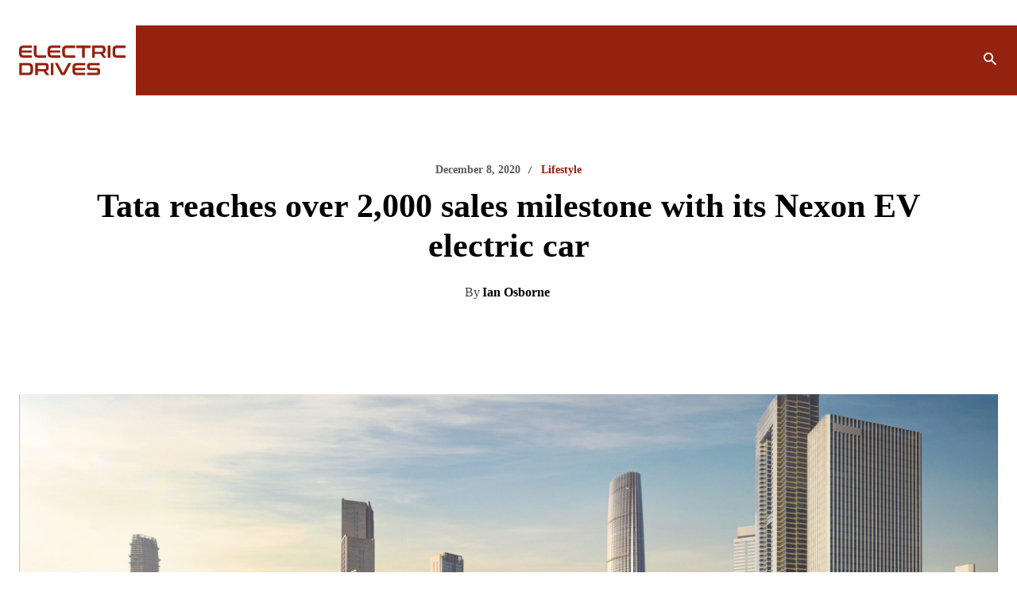

--- FILE ---
content_type: text/html; charset=UTF-8
request_url: https://electricdrives.tv/tata-reaches-over-2-000-sales-milestone-with-its-nexon-ev-electric-car/
body_size: 78358
content:
<!doctype html ><html lang="en-US"><head><script data-no-optimize="1">var litespeed_docref=sessionStorage.getItem("litespeed_docref");litespeed_docref&&(Object.defineProperty(document,"referrer",{get:function(){return litespeed_docref}}),sessionStorage.removeItem("litespeed_docref"));</script> <meta charset="UTF-8" /><title>ElectricDrives | Tata reaches over 2,000 sales milestone with its Nexon EV electric car</title><meta name="viewport" content="width=device-width, initial-scale=1.0"><link rel="pingback" href="https://electricdrives.tv/xmlrpc.php" /><meta name='robots' content='index, follow, max-image-preview:large, max-snippet:-1, max-video-preview:-1' /><link rel="icon" type="image/png" href="https://electricdrives.tv/wp-content/uploads/2022/04/favicon.png"><link rel="apple-touch-icon" sizes="76x76" href="https://electricdrives.tv/wp-content/uploads/2022/04/ed-icon-76.png"/><link rel="apple-touch-icon" sizes="120x120" href="https://electricdrives.tv/wp-content/uploads/2022/04/ed-icon-120.png"/><link rel="apple-touch-icon" sizes="152x152" href="https://electricdrives.tv/wp-content/uploads/2022/04/ed-icon-152.png"/><link rel="apple-touch-icon" sizes="114x114" href="https://electricdrives.tv/wp-content/uploads/2022/04/ed-icon-114.png"/><link rel="apple-touch-icon" sizes="144x144" href="https://electricdrives.tv/wp-content/uploads/2022/04/ed-icon-144.png"/><meta name="description" content="Tata reaches over 2,000 sales milestone with its Nexon EV electric car" /><link rel="canonical" href="https://electricdrives.tv/tata-reaches-over-2-000-sales-milestone-with-its-nexon-ev-electric-car/" /><meta property="og:locale" content="en_US" /><meta property="og:type" content="article" /><meta property="og:title" content="ElectricDrives | Tata reaches over 2,000 sales milestone with its Nexon EV electric car" /><meta property="og:description" content="Tata reaches over 2,000 sales milestone with its Nexon EV electric car" /><meta property="og:url" content="https://electricdrives.tv/tata-reaches-over-2-000-sales-milestone-with-its-nexon-ev-electric-car/" /><meta property="og:site_name" content="ElectricDrives" /><meta property="article:publisher" content="https://www.facebook.com/ElectricDrives" /><meta property="article:published_time" content="2020-12-08T09:40:45+00:00" /><meta property="article:modified_time" content="2022-04-25T10:54:07+00:00" /><meta property="og:image" content="https://electricdrives.tv/wp-content/uploads/2022/04/5fcf49f0abc0a248790cbc72_Nexon-EV-1-scaled.jpg" /><meta property="og:image:width" content="2560" /><meta property="og:image:height" content="1396" /><meta property="og:image:type" content="image/jpeg" /><meta name="author" content="Ian Osborne" /><meta name="twitter:card" content="summary_large_image" /><meta name="twitter:creator" content="@ElectricDrives_" /><meta name="twitter:site" content="@ElectricDrives_" /> <script type="application/ld+json" class="yoast-schema-graph">{"@context":"https://schema.org","@graph":[{"@type":"NewsArticle","@id":"https://electricdrives.tv/tata-reaches-over-2-000-sales-milestone-with-its-nexon-ev-electric-car/#article","isPartOf":{"@id":"https://electricdrives.tv/tata-reaches-over-2-000-sales-milestone-with-its-nexon-ev-electric-car/"},"author":{"name":"Ian Osborne","@id":"https://electricdrives.tv/#/schema/person/ff681471c642412d1a95acaace5b1245"},"headline":"Tata reaches over 2,000 sales milestone with its Nexon EV electric car","datePublished":"2020-12-08T09:40:45+00:00","dateModified":"2022-04-25T10:54:07+00:00","mainEntityOfPage":{"@id":"https://electricdrives.tv/tata-reaches-over-2-000-sales-milestone-with-its-nexon-ev-electric-car/"},"wordCount":407,"publisher":{"@id":"https://electricdrives.tv/#organization"},"image":{"@id":"https://electricdrives.tv/tata-reaches-over-2-000-sales-milestone-with-its-nexon-ev-electric-car/#primaryimage"},"thumbnailUrl":"https://electricdrives.tv/wp-content/uploads/2022/04/5fcf49f0abc0a248790cbc72_Nexon-EV-1-scaled.jpg","keywords":["car-sales"],"articleSection":["Lifestyle"],"inLanguage":"en-US"},{"@type":"WebPage","@id":"https://electricdrives.tv/tata-reaches-over-2-000-sales-milestone-with-its-nexon-ev-electric-car/","url":"https://electricdrives.tv/tata-reaches-over-2-000-sales-milestone-with-its-nexon-ev-electric-car/","name":"ElectricDrives | Tata reaches over 2,000 sales milestone with its Nexon EV electric car","isPartOf":{"@id":"https://electricdrives.tv/#website"},"primaryImageOfPage":{"@id":"https://electricdrives.tv/tata-reaches-over-2-000-sales-milestone-with-its-nexon-ev-electric-car/#primaryimage"},"image":{"@id":"https://electricdrives.tv/tata-reaches-over-2-000-sales-milestone-with-its-nexon-ev-electric-car/#primaryimage"},"thumbnailUrl":"https://electricdrives.tv/wp-content/uploads/2022/04/5fcf49f0abc0a248790cbc72_Nexon-EV-1-scaled.jpg","datePublished":"2020-12-08T09:40:45+00:00","dateModified":"2022-04-25T10:54:07+00:00","description":"Tata reaches over 2,000 sales milestone with its Nexon EV electric car","breadcrumb":{"@id":"https://electricdrives.tv/tata-reaches-over-2-000-sales-milestone-with-its-nexon-ev-electric-car/#breadcrumb"},"inLanguage":"en-US","potentialAction":[{"@type":"ReadAction","target":["https://electricdrives.tv/tata-reaches-over-2-000-sales-milestone-with-its-nexon-ev-electric-car/"]}]},{"@type":"ImageObject","inLanguage":"en-US","@id":"https://electricdrives.tv/tata-reaches-over-2-000-sales-milestone-with-its-nexon-ev-electric-car/#primaryimage","url":"https://electricdrives.tv/wp-content/uploads/2022/04/5fcf49f0abc0a248790cbc72_Nexon-EV-1-scaled.jpg","contentUrl":"https://electricdrives.tv/wp-content/uploads/2022/04/5fcf49f0abc0a248790cbc72_Nexon-EV-1-scaled.jpg","width":2560,"height":1396},{"@type":"BreadcrumbList","@id":"https://electricdrives.tv/tata-reaches-over-2-000-sales-milestone-with-its-nexon-ev-electric-car/#breadcrumb","itemListElement":[{"@type":"ListItem","position":1,"name":"Home","item":"https://electricdrives.tv/"},{"@type":"ListItem","position":2,"name":"Tata reaches over 2,000 sales milestone with its Nexon EV electric car"}]},{"@type":"WebSite","@id":"https://electricdrives.tv/#website","url":"https://electricdrives.tv/","name":"ElectricDrives","description":"ElectricDrives is the channel for business and consumer news about electric vehicles. We bring you the stories in an engaging, clear way, to help guide our audience on its electric, sustainable transport, journey.","publisher":{"@id":"https://electricdrives.tv/#organization"},"potentialAction":[{"@type":"SearchAction","target":{"@type":"EntryPoint","urlTemplate":"https://electricdrives.tv/?s={search_term_string}"},"query-input":{"@type":"PropertyValueSpecification","valueRequired":true,"valueName":"search_term_string"}}],"inLanguage":"en-US"},{"@type":"Organization","@id":"https://electricdrives.tv/#organization","name":"ElectricDrives","url":"https://electricdrives.tv/","logo":{"@type":"ImageObject","inLanguage":"en-US","@id":"https://electricdrives.tv/#/schema/logo/image/","url":"https://electricdrives.tv/wp-content/uploads/2022/05/ed-og-1-1.jpg","contentUrl":"https://electricdrives.tv/wp-content/uploads/2022/05/ed-og-1-1.jpg","width":855,"height":444,"caption":"ElectricDrives"},"image":{"@id":"https://electricdrives.tv/#/schema/logo/image/"},"sameAs":["https://www.facebook.com/ElectricDrives","https://x.com/ElectricDrives_","https://www.instagram.com/electric_drives/","https://www.linkedin.com/showcase/electric-drives/","https://www.youtube.com/channel/UCzdgGQOTj4C4tuQqQ3pl_1Q?view_as=subscriber"]},{"@type":"Person","@id":"https://electricdrives.tv/#/schema/person/ff681471c642412d1a95acaace5b1245","name":"Ian Osborne","image":{"@type":"ImageObject","inLanguage":"en-US","@id":"https://electricdrives.tv/#/schema/person/image/","url":"https://electricdrives.tv/wp-content/uploads/2022/04/cropped-ian-osborne2-96x96.jpeg","contentUrl":"https://electricdrives.tv/wp-content/uploads/2022/04/cropped-ian-osborne2-96x96.jpeg","caption":"Ian Osborne"},"description":"Editor-in-Chief at ElectricDrives","sameAs":["https://www.linkedin.com/in/ian-osborne-6bb5bb4b/"],"url":"https://electricdrives.tv/author/ianosborne/"}]}</script> <link rel='dns-prefetch' href='//scripts.scriptwrapper.com' /><link rel='dns-prefetch' href='//fonts.googleapis.com' /><link rel="alternate" type="application/rss+xml" title="ElectricDrives &raquo; Feed" href="https://electricdrives.tv/feed/" /><link rel="alternate" title="oEmbed (JSON)" type="application/json+oembed" href="https://electricdrives.tv/wp-json/oembed/1.0/embed?url=https%3A%2F%2Felectricdrives.tv%2Ftata-reaches-over-2-000-sales-milestone-with-its-nexon-ev-electric-car%2F" /><link rel="alternate" title="oEmbed (XML)" type="text/xml+oembed" href="https://electricdrives.tv/wp-json/oembed/1.0/embed?url=https%3A%2F%2Felectricdrives.tv%2Ftata-reaches-over-2-000-sales-milestone-with-its-nexon-ev-electric-car%2F&#038;format=xml" /><link data-optimized="2" rel="stylesheet" href="https://electricdrives.tv/wp-content/litespeed/css/da760634d6196d9ed31b32573d0f0e98.css?ver=b5c5e" /><script type="litespeed/javascript" data-src="https://electricdrives.tv/wp-includes/js/jquery/jquery.min.js" id="jquery-core-js"></script> <script type="text/javascript" async="async" fetchpriority="high" data-noptimize="1" data-cfasync="false" src="https://scripts.scriptwrapper.com/tags/210e26dd-8c37-4d20-99ea-9fdee0a1bc93.js" id="mv-script-wrapper-js"></script> <link rel="https://api.w.org/" href="https://electricdrives.tv/wp-json/" /><link rel="alternate" title="JSON" type="application/json" href="https://electricdrives.tv/wp-json/wp/v2/posts/6526" /><link rel="EditURI" type="application/rsd+xml" title="RSD" href="https://electricdrives.tv/xmlrpc.php?rsd" /><link rel='shortlink' href='https://electricdrives.tv/?p=6526' /> <script type="litespeed/javascript" data-src="https://www.googletagmanager.com/gtag/js?id=G-4K785H5VG6"></script> <script type="litespeed/javascript">window.dataLayer=window.dataLayer||[];function gtag(){dataLayer.push(arguments)}
gtag('js',new Date());gtag('config','G-4K785H5VG6')</script> <script id="Cookiebot" src="https://consent.cookiebot.com/uc.js" data-cbid="6ceee66e-d4ab-48f1-993c-0fd1c8b24511" data-blockingmode="auto" type="text/javascript" defer></script> <script type="litespeed/javascript">(function(c,l,a,r,i,t,y){c[a]=c[a]||function(){(c[a].q=c[a].q||[]).push(arguments)};t=l.createElement(r);t.async=1;t.src="https://www.clarity.ms/tag/"+i+"?ref=wordpress";y=l.getElementsByTagName(r)[0];y.parentNode.insertBefore(t,y)})(window,document,"clarity","script","ux9xv3tjv0")</script> <script type="litespeed/javascript">window.tdb_global_vars={"wpRestUrl":"https:\/\/electricdrives.tv\/wp-json\/","permalinkStructure":"\/%postname%\/"};window.tdb_p_autoload_vars={"isAjax":!1,"isAdminBarShowing":!1,"autoloadStatus":"off","origPostEditUrl":null}</script>  <script id="td-generated-header-js" type="litespeed/javascript">var tdBlocksArray=[];function tdBlock(){this.id='';this.block_type=1;this.atts='';this.td_column_number='';this.td_current_page=1;this.post_count=0;this.found_posts=0;this.max_num_pages=0;this.td_filter_value='';this.is_ajax_running=!1;this.td_user_action='';this.header_color='';this.ajax_pagination_infinite_stop=''}(function(){var htmlTag=document.getElementsByTagName("html")[0];if(navigator.userAgent.indexOf("MSIE 10.0")>-1){htmlTag.className+=' ie10'}
if(!!navigator.userAgent.match(/Trident.*rv\:11\./)){htmlTag.className+=' ie11'}
if(navigator.userAgent.indexOf("Edge")>-1){htmlTag.className+=' ieEdge'}
if(/(iPad|iPhone|iPod)/g.test(navigator.userAgent)){htmlTag.className+=' td-md-is-ios'}
var user_agent=navigator.userAgent.toLowerCase();if(user_agent.indexOf("android")>-1){htmlTag.className+=' td-md-is-android'}
if(-1!==navigator.userAgent.indexOf('Mac OS X')){htmlTag.className+=' td-md-is-os-x'}
if(/chrom(e|ium)/.test(navigator.userAgent.toLowerCase())){htmlTag.className+=' td-md-is-chrome'}
if(-1!==navigator.userAgent.indexOf('Firefox')){htmlTag.className+=' td-md-is-firefox'}
if(-1!==navigator.userAgent.indexOf('Safari')&&-1===navigator.userAgent.indexOf('Chrome')){htmlTag.className+=' td-md-is-safari'}
if(-1!==navigator.userAgent.indexOf('IEMobile')){htmlTag.className+=' td-md-is-iemobile'}})();var tdLocalCache={};(function(){"use strict";tdLocalCache={data:{},remove:function(resource_id){delete tdLocalCache.data[resource_id]},exist:function(resource_id){return tdLocalCache.data.hasOwnProperty(resource_id)&&tdLocalCache.data[resource_id]!==null},get:function(resource_id){return tdLocalCache.data[resource_id]},set:function(resource_id,cachedData){tdLocalCache.remove(resource_id);tdLocalCache.data[resource_id]=cachedData}}})();var td_viewport_interval_list=[{"limitBottom":767,"sidebarWidth":228},{"limitBottom":1018,"sidebarWidth":300},{"limitBottom":1140,"sidebarWidth":324}];var tds_general_modal_image="yes";var tds_video_scroll="enabled";var tds_video_playing_one="enabled";var tds_video_pause_hidden="enabled";var tds_video_lazy="enabled";var tdc_is_installed="yes";var td_ajax_url="https:\/\/electricdrives.tv\/wp-admin\/admin-ajax.php?td_theme_name=Newspaper&v=12.6.9";var td_get_template_directory_uri="https:\/\/electricdrives.tv\/wp-content\/plugins\/td-composer\/legacy\/common";var tds_snap_menu="";var tds_logo_on_sticky="";var tds_header_style="";var td_please_wait="Please wait...";var td_email_user_pass_incorrect="User or password incorrect!";var td_email_user_incorrect="Email or username incorrect!";var td_email_incorrect="Email incorrect!";var td_user_incorrect="Username incorrect!";var td_email_user_empty="Email or username empty!";var td_pass_empty="Pass empty!";var td_pass_pattern_incorrect="Invalid Pass Pattern!";var td_retype_pass_incorrect="Retyped Pass incorrect!";var tds_more_articles_on_post_enable="";var tds_more_articles_on_post_time_to_wait="";var tds_more_articles_on_post_pages_distance_from_top=0;var tds_captcha="";var tds_theme_color_site_wide="#95220e";var tds_smart_sidebar="";var tdThemeName="Newspaper";var tdThemeNameWl="Newspaper";var td_magnific_popup_translation_tPrev="Previous (Left arrow key)";var td_magnific_popup_translation_tNext="Next (Right arrow key)";var td_magnific_popup_translation_tCounter="%curr% of %total%";var td_magnific_popup_translation_ajax_tError="The content from %url% could not be loaded.";var td_magnific_popup_translation_image_tError="The image #%curr% could not be loaded.";var tdBlockNonce="8b044ddb0f";var tdMobileMenu="enabled";var tdMobileSearch="enabled";var tdDateNamesI18n={"month_names":["January","February","March","April","May","June","July","August","September","October","November","December"],"month_names_short":["Jan","Feb","Mar","Apr","May","Jun","Jul","Aug","Sep","Oct","Nov","Dec"],"day_names":["Sunday","Monday","Tuesday","Wednesday","Thursday","Friday","Saturday"],"day_names_short":["Sun","Mon","Tue","Wed","Thu","Fri","Sat"]};var tdb_modal_confirm="Save";var tdb_modal_cancel="Cancel";var tdb_modal_confirm_alt="Yes";var tdb_modal_cancel_alt="No";var td_deploy_mode="deploy";var td_ad_background_click_link="";var td_ad_background_click_target=""</script> </head><body class="wp-singular post-template-default single single-post postid-6526 single-format-standard wp-theme-Newspaper tata-reaches-over-2-000-sales-milestone-with-its-nexon-ev-electric-car global-block-template-2 td-covid-dark-pro tdb_template_236 wpc_show_open_close_button tdb-template  tdc-header-template  tdc-footer-template td-full-layout grow-content-body" itemscope="itemscope" itemtype="https://schema.org/WebPage"><div class="td-menu-background" style="visibility:hidden"></div><div id="td-mobile-nav" style="visibility:hidden"><div class="td-mobile-container"><div class="td-menu-socials-wrap"><div class="td-menu-socials">
<span class="td-social-icon-wrap">
<a target="_blank" href="https://www.facebook.com/ElectricDrives" title="Facebook">
<i class="td-icon-font td-icon-facebook"></i>
<span style="display: none">Facebook</span>
</a>
</span>
<span class="td-social-icon-wrap">
<a target="_blank" href="https://www.instagram.com/electric_drives/?igshid=ize37v5pltfc" title="Instagram">
<i class="td-icon-font td-icon-instagram"></i>
<span style="display: none">Instagram</span>
</a>
</span>
<span class="td-social-icon-wrap">
<a target="_blank" href="https://www.linkedin.com/showcase/18855350/admin/" title="Linkedin">
<i class="td-icon-font td-icon-linkedin"></i>
<span style="display: none">Linkedin</span>
</a>
</span>
<span class="td-social-icon-wrap">
<a target="_blank" href="https://twitter.com/ElectricDrives_" title="Twitter">
<i class="td-icon-font td-icon-twitter"></i>
<span style="display: none">Twitter</span>
</a>
</span>
<span class="td-social-icon-wrap">
<a target="_blank" href="https://www.youtube.com/channel/UCzdgGQOTj4C4tuQqQ3pl_1Q?view_as=subscriber" title="Youtube">
<i class="td-icon-font td-icon-youtube"></i>
<span style="display: none">Youtube</span>
</a>
</span></div><div class="td-mobile-close">
<span><i class="td-icon-close-mobile"></i></span></div></div><div class="td-mobile-content"><div class="menu-main-menu-container"><ul id="menu-main-menu-1" class="td-mobile-main-menu"><li class="menu-item menu-item-type-taxonomy menu-item-object-category menu-item-has-children menu-item-first menu-item-17782"><a href="https://electricdrives.tv/news/">News<i class="td-icon-menu-right td-element-after"></i></a><ul class="sub-menu"><li class="menu-item menu-item-type-taxonomy menu-item-object-category menu-item-17783"><a href="https://electricdrives.tv/news/commercial/">Commercial</a></li><li class="menu-item menu-item-type-taxonomy menu-item-object-category menu-item-14401"><a href="https://electricdrives.tv/news/passenger/">Passenger</a></li><li class="menu-item menu-item-type-taxonomy menu-item-object-category menu-item-14833"><a href="https://electricdrives.tv/news/fleets/">Fleets</a></li><li class="menu-item menu-item-type-taxonomy menu-item-object-category menu-item-14832"><a href="https://electricdrives.tv/news/micromobility/">Micromobility</a></li><li class="menu-item menu-item-type-taxonomy menu-item-object-category menu-item-21115"><a href="https://electricdrives.tv/news/charging/">Charging</a></li><li class="menu-item menu-item-type-taxonomy menu-item-object-category menu-item-29203"><a href="https://electricdrives.tv/news/batteries/">Batteries</a></li></ul></li><li class="menu-item menu-item-type-taxonomy menu-item-object-category menu-item-has-children menu-item-17784"><a href="https://electricdrives.tv/leadership/">Leadership<i class="td-icon-menu-right td-element-after"></i></a><ul class="sub-menu"><li class="menu-item menu-item-type-taxonomy menu-item-object-category menu-item-16881"><a href="https://electricdrives.tv/news/erin-on-ev/">Erin on EV</a></li><li class="menu-item menu-item-type-taxonomy menu-item-object-category menu-item-8346"><a href="https://electricdrives.tv/leadership/interviews/">EV Leaders</a></li><li class="menu-item menu-item-type-taxonomy menu-item-object-category menu-item-8347"><a href="https://electricdrives.tv/leadership/career-moves/">Career Moves</a></li><li class="menu-item menu-item-type-taxonomy menu-item-object-category menu-item-14612"><a href="https://electricdrives.tv/leadership/women-in-ev/">Women in EV</a></li><li class="menu-item menu-item-type-taxonomy menu-item-object-category menu-item-17786"><a href="https://electricdrives.tv/thought-leadership/">Guest Editor</a></li></ul></li><li class="menu-item menu-item-type-taxonomy menu-item-object-category current-post-ancestor current-menu-parent current-post-parent menu-item-has-children menu-item-8343"><a href="https://electricdrives.tv/lifestyle/">Lifestyle<i class="td-icon-menu-right td-element-after"></i></a><ul class="sub-menu"><li class="menu-item menu-item-type-taxonomy menu-item-object-category menu-item-17785"><a href="https://electricdrives.tv/lifestyle/reviews/">Reviews</a></li><li class="menu-item menu-item-type-taxonomy menu-item-object-category menu-item-13591"><a href="https://electricdrives.tv/lifestyle/infrastructure/">Infrastructure</a></li><li class="menu-item menu-item-type-taxonomy menu-item-object-category menu-item-29205"><a href="https://electricdrives.tv/lifestyle/top-picks/">Top Picks</a></li><li class="menu-item menu-item-type-taxonomy menu-item-object-category menu-item-29204"><a href="https://electricdrives.tv/lifestyle/knowledge-hub/">Knowledge Hub</a></li></ul></li><li class="menu-item menu-item-type-post_type menu-item-object-page menu-item-15686"><a href="https://electricdrives.tv/our-community/">Advertise with us</a></li><li class="menu-item menu-item-type-post_type menu-item-object-page menu-item-22764"><a href="https://electricdrives.tv/electricdrives-business-directory/">Business Directory</a></li><li class="menu-item menu-item-type-post_type menu-item-object-page menu-item-25278"><a href="https://electricdrives.tv/ev-communications-leaders/">EV Comms Leaders</a></li></ul></div></div></div></div><div class="td-search-background" style="visibility:hidden"></div><div class="td-search-wrap-mob" style="visibility:hidden"><div class="td-drop-down-search"><form method="get" class="td-search-form" action="https://electricdrives.tv/"><div class="td-search-close">
<span><i class="td-icon-close-mobile"></i></span></div><div role="search" class="td-search-input">
<span>Search</span>
<input id="td-header-search-mob" type="text" value="" name="s" autocomplete="off" /></div></form><div id="td-aj-search-mob" class="td-ajax-search-flex"></div></div></div><div id="td-outer-wrap" class="td-theme-wrap"><div class="td-header-template-wrap" style="position: relative"><div class="td-header-mobile-wrap "><div id="tdi_1" class="tdc-zone"><div class="tdc_zone tdi_2  wpb_row td-pb-row"  ><style scoped>.tdi_2{min-height:0}.td-header-mobile-wrap{position:relative;width:100%}</style><div id="tdi_3" class="tdc-row"><div class="vc_row tdi_4  wpb_row td-pb-row" ><style scoped>.tdi_4,.tdi_4 .tdc-columns{min-height:0}.tdi_4,.tdi_4 .tdc-columns{display:block}.tdi_4 .tdc-columns{width:100%}.tdi_4:before,.tdi_4:after{display:table}@media (max-width:767px){.tdi_4{margin-bottom:0px!important;padding-bottom:0px!important;border-style:solid!important;border-color:#888888!important;border-width:0px 0px 0px 0px!important}}</style><div class="vc_column aligncenter wp-image-17830 size-full tdi_6  wpb_column vc_column_container tdc-column"><style scoped>.tdi_6{vertical-align:baseline}.tdi_6>.wpb_wrapper,.tdi_6>.wpb_wrapper>.tdc-elements{display:block}.tdi_6>.wpb_wrapper>.tdc-elements{width:100%}.tdi_6>.wpb_wrapper>.vc_row_inner{width:auto}.tdi_6>.wpb_wrapper{width:auto;height:auto}@media (max-width:767px){.tdi_6{margin-bottom:0px!important;padding-bottom:0px!important;border-style:solid!important;border-color:#888888!important;border-width:0px 0px 0px 0px!important}}</style><div class="wpb_wrapper" ><div class="wpb_wrapper wpb_text_column td_block_wrap td_block_wrap vc_column_text tdi_7  tagdiv-type td-pb-border-top td_block_template_2"  data-td-block-uid="tdi_7" ><style>@media (max-width:767px){.tdi_7{margin-bottom:0px!important;padding-top:8px!important;padding-bottom:0px!important;border-style:solid!important;border-color:#888888!important;border-width:0px 0px 0px 0px!important}}</style><div class="td-fix-index"><p><a href="https://electricdrives.tv/our-community/"><img data-lazyloaded="1" src="[data-uri]" class="aligncenter wp-image-17830 size-full" data-src="https://electricdrives.tv/wp-content/uploads/2023/12/ElectricDrives-Ad-Banner-2.png" alt="" width="728" height="115" /></a></p></div></div></div></div></div></div><div id="tdi_8" class="tdc-row tdc-row-is-sticky tdc-rist-top"><div class="vc_row tdi_9  wpb_row td-pb-row tdc-element-style" ><style scoped>body .tdc-row.tdc-rist-top-active,body .tdc-row.tdc-rist-bottom-active{position:fixed;left:50%;transform:translateX(-50%);z-index:10000}body .tdc-row.tdc-rist-top-active.td-stretch-content,body .tdc-row.tdc-rist-bottom-active.td-stretch-content{width:100%!important}body .tdc-row.tdc-rist-top-active{top:0}body .tdc-row.tdc-rist-absolute{position:absolute}body .tdc-row.tdc-rist-bottom-active{bottom:0}.tdi_9,.tdi_9 .tdc-columns{min-height:0}.tdi_9,.tdi_9 .tdc-columns{display:block}.tdi_9 .tdc-columns{width:100%}.tdi_9:before,.tdi_9:after{display:table}@media (min-width:767px){body.admin-bar .tdc-row.tdc-rist-top-active{top:32px}}@media (max-width:767px){.tdi_9{padding-top:5px!important;padding-bottom:5px!important;position:relative}}</style><div class="tdi_8_rand_style td-element-style" ><style>@media (max-width:767px){.tdi_8_rand_style{background-color:#ffffff!important}}</style></div><div class="vc_column tdi_11  wpb_column vc_column_container tdc-column td-pb-span6"><style scoped>.tdi_11{vertical-align:baseline}.tdi_11>.wpb_wrapper,.tdi_11>.wpb_wrapper>.tdc-elements{display:block}.tdi_11>.wpb_wrapper>.tdc-elements{width:100%}.tdi_11>.wpb_wrapper>.vc_row_inner{width:auto}.tdi_11>.wpb_wrapper{width:auto;height:auto}@media (max-width:767px){.tdi_11{vertical-align:middle}}@media (max-width:767px){.tdi_11{width:50%!important;display:inline-block!important}}</style><div class="wpb_wrapper" ><div class="td_block_wrap tdb_header_logo tdi_12 td-pb-border-top td_block_template_2 tdb-header-align"  data-td-block-uid="tdi_12" ><style>.tdb-header-align{vertical-align:middle}.tdb_header_logo{margin-bottom:0;clear:none}.tdb_header_logo .tdb-logo-a,.tdb_header_logo h1{display:flex;pointer-events:auto;align-items:flex-start}.tdb_header_logo h1{margin:0;line-height:0}.tdb_header_logo .tdb-logo-img-wrap img{display:block}.tdb_header_logo .tdb-logo-svg-wrap+.tdb-logo-img-wrap{display:none}.tdb_header_logo .tdb-logo-svg-wrap svg{width:50px;display:block;transition:fill .3s ease}.tdb_header_logo .tdb-logo-text-wrap{display:flex}.tdb_header_logo .tdb-logo-text-title,.tdb_header_logo .tdb-logo-text-tagline{-webkit-transition:all 0.2s ease;transition:all 0.2s ease}.tdb_header_logo .tdb-logo-text-title{background-size:cover;background-position:center center;font-size:75px;font-family:serif;line-height:1.1;color:#222;white-space:nowrap}.tdb_header_logo .tdb-logo-text-tagline{margin-top:2px;font-size:12px;font-family:serif;letter-spacing:1.8px;line-height:1;color:#767676}.tdb_header_logo .tdb-logo-icon{position:relative;font-size:46px;color:#000}.tdb_header_logo .tdb-logo-icon-svg{line-height:0}.tdb_header_logo .tdb-logo-icon-svg svg{width:46px;height:auto}.tdb_header_logo .tdb-logo-icon-svg svg,.tdb_header_logo .tdb-logo-icon-svg svg *{fill:#000}.tdi_12 .tdb-logo-a,.tdi_12 h1{flex-direction:row;align-items:center;justify-content:flex-start}.tdi_12 .tdb-logo-svg-wrap{display:block}.tdi_12 .tdb-logo-svg-wrap+.tdb-logo-img-wrap{display:none}.tdi_12 .tdb-logo-text-tagline{margin-top:2px;margin-left:0;color:rgba(255,255,255,0.6)}.tdi_12 .tdb-logo-text-wrap{flex-direction:column;align-items:flex-start}.tdi_12 .tdb-logo-icon{top:0px}.tdi_12 .tdb-logo-text-title{background-color:#e6a161;-webkit-background-clip:text;-webkit-text-fill-color:transparent}html[class*='ie'] .tdi_12 .tdb-logo-text-title{background:none;color:#e6a161}@media (max-width:767px){.tdb_header_logo .tdb-logo-text-title{font-size:36px}}@media (max-width:767px){.tdb_header_logo .tdb-logo-text-tagline{font-size:11px}}@media (max-width:767px){.tdi_12 .tdb-logo-svg-wrap{max-width:100px;margin-top:0px;margin-bottom:0px;margin-right:27px;margin-left:0px}.tdi_12 .tdb-logo-svg-wrap svg{width:100px!important;height:auto}.tdi_12 .tdb-logo-svg-wrap:first-child{margin-top:0;margin-left:0}.tdi_12 .tdb-logo-svg-wrap:last-child{margin-bottom:0;margin-right:0}.tdi_12 .tdb-logo-img-wrap{display:none}.tdi_12 .tdb-logo-text-tagline{margin-top:0;margin-left:2px;display:none;font-family:Work Sans!important;font-size:14px!important;line-height:1!important;font-weight:500!important;}.tdi_12 .tdb-logo-text-title{display:none;font-family:Work Sans!important;font-size:14px!important;line-height:1!important;font-weight:700!important;}.tdi_12 .tdb-logo-text-wrap{flex-direction:row;align-items:baseline;align-items:flex-start}.tdi_12 .tdb-logo-icon{display:none}}</style><div class="tdb-block-inner td-fix-index"><a class="tdb-logo-a" href="https://electricdrives.tv/" aria-label="Electric Drives" title="Elecctric Drives"><span class="tdb-logo-svg-wrap"><svg width="544" height="150" viewBox="0 0 544 150" fill="none" xmlns="http://www.w3.org/2000/svg">
<path fill-rule="evenodd" clip-rule="evenodd" d="M24.6918 0.0272076C20.8601 -0.0441478 17.0354 0.38399 13.3178 1.30447C10.4779 2.00376 7.85911 3.40232 5.68991 5.35745C3.64201 7.334 2.15782 9.81001 1.37291 12.5429C0.388205 16.0393 -0.0756046 19.6642 0.0100218 23.2962V38.4592C-0.0684691 42.1055 0.395341 45.7446 1.37291 49.2624C2.15068 52.0096 3.64201 54.507 5.68991 56.4907C7.85197 58.4458 10.4779 59.8301 13.3178 60.5009C17.0425 61.3928 20.8601 61.8067 24.6918 61.7353H63.4806C64.4368 61.8923 65.3358 61.243 65.5 60.2868C65.5285 60.1227 65.5285 59.9586 65.5142 59.7945V51.4174C65.6284 50.4541 64.9434 49.5835 63.9801 49.4693C63.816 49.4479 63.6519 49.4551 63.4877 49.4836H24.9559C23.0435 49.5264 21.1312 49.3338 19.2688 48.9128C17.9131 48.6059 16.6572 47.9352 15.6511 46.9719C14.6807 45.9444 14.0242 44.66 13.7531 43.2685C13.3677 41.3705 13.1894 39.4368 13.225 37.5031V36.0117H63.0382C63.973 36.1473 64.8435 35.498 64.9791 34.5561C65.0005 34.392 65.0005 34.2278 64.9791 34.0709V27.1066C65.1146 26.1718 64.4582 25.3013 63.5234 25.1657C63.3664 25.1443 63.2023 25.1443 63.0382 25.1657H13.2322V24.288C13.1965 22.3472 13.3749 20.4134 13.7602 18.5154C14.0242 17.1239 14.6807 15.8395 15.6583 14.812C16.6644 13.8487 17.9131 13.178 19.276 12.8712C21.1383 12.4502 23.0507 12.2575 24.963 12.3003H63.4877C64.4439 12.4573 65.343 11.808 65.5071 10.8518C65.5356 10.6877 65.5356 10.5236 65.5214 10.3595V1.98234C65.6355 1.01904 64.9505 0.148512 63.9872 0.0272076C63.8231 0.00580098 63.659 0.0129435 63.4949 0.0343501H24.6918V0.0272076ZM77.5019 0.0272076C76.5458 -0.129774 75.6396 0.519559 75.4826 1.47572C75.454 1.63984 75.454 1.80396 75.4683 1.96807V38.4663C75.3898 42.1126 75.8536 45.7517 76.8312 49.2696C77.609 52.0167 79.1003 54.5142 81.1482 56.4979C83.3103 58.453 85.9361 59.8373 88.7761 60.508C92.5008 61.4 96.3183 61.8138 100.15 61.7425H136.384C137.319 61.878 138.19 61.2287 138.325 60.2868C138.347 60.1227 138.347 59.9586 138.325 59.8016V51.1604C138.461 50.2257 137.804 49.3552 136.87 49.2196C136.713 49.1982 136.548 49.1982 136.384 49.2196H100.678C98.7658 49.2624 96.8535 49.0698 94.9911 48.6488C93.6425 48.3491 92.4081 47.6783 91.4234 46.7079C90.4743 45.6661 89.8179 44.3888 89.5253 43.0045C89.1043 41.0779 88.9117 39.1085 88.9545 37.1391V1.96093C89.09 1.02618 88.4407 0.15564 87.4988 0.0200651C87.3347 -0.00134152 87.1777 -0.00134152 87.0136 0.0200651L77.5019 0.0272076ZM170.25 0.0272076C166.418 -0.0441478 162.593 0.38399 158.876 1.30447C156.036 2.00376 153.417 3.40232 151.248 5.35745C149.2 7.334 147.708 9.81001 146.924 12.5429C145.939 16.0393 145.475 19.6642 145.561 23.2962V38.4592C145.482 42.1055 145.946 45.7446 146.924 49.2624C147.701 52.0096 149.193 54.507 151.248 56.4907C153.41 58.4458 156.036 59.8301 158.876 60.5009C162.6 61.3928 166.418 61.8067 170.25 61.7353H209.038C209.995 61.8923 210.894 61.243 211.058 60.2868C211.086 60.1227 211.086 59.9586 211.072 59.7945V51.4174C211.186 50.4541 210.501 49.5835 209.538 49.4693C209.374 49.4479 209.21 49.4551 209.046 49.4836H170.514C168.601 49.5264 166.689 49.3338 164.827 48.9128C163.471 48.6059 162.215 47.9352 161.209 46.9719C160.238 45.9444 159.582 44.66 159.311 43.2685C158.926 41.3705 158.747 39.4296 158.783 37.4959V36.0046H208.596C209.531 36.1401 210.401 35.4908 210.537 34.5489C210.558 34.3848 210.558 34.2207 210.537 34.0637V27.0994C210.672 26.1647 210.016 25.2941 209.081 25.1585C208.924 25.1371 208.76 25.1371 208.596 25.1585H158.783V24.2809C158.747 22.34 158.926 20.4063 159.311 18.5083C159.575 17.1168 160.231 15.8324 161.209 14.8049C162.215 13.8416 163.464 13.1709 164.827 12.864C166.689 12.443 168.601 12.2504 170.514 12.2932H209.038C209.995 12.4502 210.894 11.8008 211.058 10.8447C211.086 10.6805 211.086 10.5164 211.072 10.3523V1.9752C211.186 1.0119 210.501 0.141369 209.538 0.0200651C209.374 -0.00134152 209.21 0.00580795 209.046 0.0343501L170.25 0.0272076ZM245.187 0.0272076C241.355 -0.0441478 237.531 0.38399 233.813 1.30447C230.973 2.01089 228.354 3.40232 226.185 5.35745C224.137 7.334 222.646 9.81001 221.861 12.5429C220.876 16.0393 220.412 19.6642 220.498 23.2962V38.4592C220.42 42.1055 220.883 45.7446 221.861 49.2624C222.639 52.0096 224.13 54.507 226.185 56.4907C228.347 58.4458 230.973 59.8301 233.813 60.5009C237.538 61.3928 241.362 61.8067 245.187 61.7353H284.946C285.881 61.8709 286.752 61.2216 286.887 60.2797C286.909 60.1156 286.909 59.9586 286.887 59.7945V51.1533C287.023 50.2186 286.366 49.348 285.431 49.2125C285.267 49.191 285.11 49.191 284.946 49.2125H245.715C243.803 49.2553 241.89 49.0626 240.028 48.6416C238.679 48.3419 237.445 47.6712 236.46 46.7007C235.511 45.6589 234.855 44.3817 234.562 42.9974C234.141 41.0708 233.949 39.1014 233.991 37.132V24.6163C233.949 22.6611 234.141 20.706 234.562 18.7937C234.862 17.4308 235.511 16.1678 236.46 15.1331C237.445 14.1627 238.679 13.492 240.028 13.1923C241.89 12.7713 243.803 12.5786 245.715 12.6214H284.946C285.91 12.7356 286.78 12.0506 286.901 11.0873C286.923 10.9232 286.916 10.7591 286.894 10.5949V1.96807C287.03 1.02618 286.373 0.162783 285.431 0.0272076C285.274 0.00580098 285.11 0.00580098 284.946 0.0272076H245.187ZM294.558 0.0272076C293.602 -0.129774 292.695 0.519559 292.538 1.47572C292.51 1.63984 292.51 1.80396 292.524 1.96807V10.6092C292.381 11.5868 293.066 12.493 294.044 12.6357C294.215 12.6571 294.387 12.6571 294.551 12.6357H322.237V59.8016C322.101 60.7364 322.75 61.6069 323.692 61.7425C323.856 61.7639 324.02 61.7639 324.177 61.7425H333.789C334.724 61.878 335.594 61.2287 335.73 60.2868C335.751 60.1227 335.751 59.9586 335.73 59.8016V12.6357H363.416C364.393 12.7784 365.299 12.0934 365.442 11.1158C365.464 10.9446 365.464 10.7805 365.442 10.6092V1.96807C365.556 1.00478 364.871 0.134227 363.908 0.0129226C363.744 -0.00848402 363.58 -0.00134152 363.416 0.0200651H294.558V0.0272076ZM375.939 0.0272076C374.661 -0.151181 373.477 0.733625 373.291 2.01089C373.263 2.23209 373.263 2.45328 373.291 2.66734V59.7945C373.177 60.7578 373.862 61.6283 374.825 61.7425C374.99 61.7639 375.154 61.7567 375.318 61.7282H384.837C385.771 61.8637 386.642 61.2144 386.777 60.2725C386.799 60.1084 386.799 59.9443 386.777 59.7873V42.241H415.255L429.184 60.5794C429.412 60.929 429.712 61.2287 430.062 61.4642C430.561 61.6782 431.103 61.771 431.646 61.7282H443.02C443.648 61.8566 444.268 61.4713 444.425 60.8505C444.568 60.3938 444.475 59.8944 444.161 59.5305L429.077 40.8425C433.051 40.4072 436.683 38.3664 439.124 35.1982C441.357 31.6162 442.435 27.4277 442.213 23.2106V18.1872C442.213 12.1933 440.743 7.66935 437.804 4.60821C434.864 1.5542 430.019 0.0200651 423.254 0.0200651H375.917H375.939V0.0272076ZM386.785 13.1637C386.727 12.6285 387.12 12.1505 387.655 12.0934C387.748 12.0862 387.841 12.0863 387.926 12.1077H420.536C422.826 11.8722 425.117 12.5715 426.879 14.0486C428.235 15.704 428.899 17.8232 428.727 19.9568V23.6601C428.899 25.7936 428.235 27.9129 426.879 29.5683C425.11 31.0454 422.826 31.7447 420.536 31.5092H386.77V13.1709L386.785 13.1637ZM455.107 0.0272076C454.151 -0.129774 453.245 0.519559 453.088 1.47572C453.059 1.63984 453.059 1.80396 453.074 1.96807V59.8016C452.96 60.7649 453.645 61.6354 454.608 61.7496C454.772 61.771 454.936 61.7639 455.1 61.7353H464.619C465.554 61.8709 466.424 61.2216 466.56 60.2797C466.581 60.1156 466.581 59.9514 466.56 59.7945V1.96807C466.695 1.03332 466.039 0.162783 465.104 0.0272076C464.94 0.00580098 464.783 0.00580098 464.619 0.0272076H455.107ZM502.28 0.0272076C498.449 -0.0441478 494.624 0.38399 490.906 1.30447C488.066 2.00376 485.448 3.40232 483.278 5.35745C481.23 7.334 479.746 9.81001 478.954 12.5429C477.97 16.0393 477.506 19.6642 477.591 23.2962V38.4592C477.513 42.1055 477.977 45.7446 478.954 49.2624C479.732 52.0096 481.223 54.507 483.278 56.4907C485.44 58.4458 488.066 59.8301 490.906 60.5009C494.631 61.3928 498.449 61.8067 502.28 61.7353H542.04C542.974 61.8709 543.845 61.2216 543.98 60.2797C544.002 60.1156 544.002 59.9514 543.98 59.7945V51.1533C544.116 50.2186 543.46 49.348 542.525 49.2125C542.368 49.191 542.204 49.191 542.04 49.2125H502.808C500.896 49.2553 498.991 49.0626 497.121 48.6416C495.773 48.3419 494.538 47.6712 493.554 46.7007C492.605 45.6589 491.948 44.3817 491.656 42.9974C491.235 41.0708 491.042 39.1014 491.085 37.132V24.6163C491.042 22.6611 491.235 20.706 491.656 18.7937C491.955 17.4308 492.605 16.1678 493.554 15.1331C494.538 14.1627 495.773 13.492 497.121 13.1923C498.984 12.7713 500.896 12.5786 502.808 12.6214H542.04C543.003 12.7356 543.873 12.0506 543.988 11.0873C544.009 10.9232 544.002 10.7591 543.973 10.5949V1.96807C544.109 1.03332 543.452 0.162783 542.518 0.0272076C542.354 0.00580098 542.197 0.00580098 542.032 0.0272076H502.28ZM3.35659 87.7158C2.07933 87.5303 0.894828 88.4222 0.709304 89.6995C0.680762 89.9207 0.680762 90.1419 0.709304 90.3631V146.791C0.52378 148.068 1.41572 149.253 2.69298 149.438C2.91418 149.467 3.13539 149.467 3.35659 149.438H44.6143C48.7457 149.517 52.8701 149.024 56.8731 147.983C59.9842 147.176 62.8527 145.635 65.2502 143.487C67.4908 141.354 69.1462 138.685 70.0524 135.731C71.1513 132.12 71.6722 128.353 71.5937 124.578V112.59C71.6651 108.816 71.1442 105.048 70.0524 101.437C69.1391 98.4833 67.4836 95.8146 65.2502 93.6811C62.8598 91.5333 59.9842 89.9921 56.8731 89.1857C52.8772 88.144 48.7529 87.6516 44.6214 87.7301L3.35659 87.7158ZM14.1955 101.202C14.0956 100.631 14.4738 100.082 15.0446 99.9747C15.1445 99.9604 15.2444 99.9532 15.3372 99.9604H44.2575C46.4552 99.9176 48.653 100.153 50.7936 100.667C52.392 101.052 53.869 101.837 55.0678 102.957C56.2166 104.128 57.0301 105.59 57.4011 107.189C57.9149 109.322 58.1504 111.52 58.1076 113.711V123.415C58.1504 125.613 57.9149 127.81 57.4011 129.951C57.0229 131.549 56.2166 133.012 55.0678 134.182C53.8619 135.303 52.392 136.095 50.7936 136.473C48.653 136.987 46.4624 137.222 44.2575 137.179H15.3443C14.7949 137.258 14.2811 136.873 14.1955 136.323C14.1812 136.23 14.1812 136.13 14.1955 136.031V101.202ZM85.2583 87.7158C83.981 87.5303 82.7965 88.4222 82.611 89.6995C82.5824 89.9207 82.5824 90.1419 82.611 90.3631V147.49C82.4968 148.453 83.1818 149.324 84.1451 149.438C84.3092 149.46 84.4734 149.452 84.6375 149.424H94.1563C95.091 149.559 95.9616 148.91 96.1043 147.975C96.1257 147.811 96.1257 147.647 96.1043 147.483V129.937H124.582L138.511 148.275C138.739 148.625 139.039 148.924 139.388 149.153C139.888 149.367 140.43 149.46 140.973 149.417H152.347C152.974 149.545 153.595 149.16 153.759 148.539C153.909 148.082 153.809 147.583 153.495 147.219L138.418 128.531C142.393 128.096 146.024 126.055 148.472 122.887C150.705 119.305 151.783 115.116 151.555 110.899V105.876C151.555 99.8819 150.085 95.358 147.145 92.2968C144.205 89.2428 139.36 87.7158 132.603 87.7158H85.2583ZM96.1043 100.845C96.0472 100.31 96.4397 99.8319 96.9748 99.7748C97.0676 99.7677 97.1603 99.7677 97.246 99.7891H129.863C132.153 99.5537 134.444 100.253 136.206 101.73C137.562 103.385 138.225 105.505 138.054 107.638V111.342C138.225 113.475 137.562 115.594 136.206 117.25C134.436 118.727 132.153 119.426 129.863 119.191H96.0971V100.845H96.1043ZM164.42 87.7158C163.464 87.5588 162.565 88.2082 162.401 89.1643C162.372 89.3284 162.372 89.4925 162.386 89.6567V147.49C162.272 148.453 162.957 149.324 163.92 149.438C164.085 149.46 164.249 149.452 164.413 149.424H173.932C174.866 149.559 175.737 148.91 175.872 147.968C175.894 147.804 175.894 147.64 175.872 147.483V89.6424C176.008 88.7076 175.352 87.8371 174.417 87.7015C174.26 87.6801 174.096 87.6801 173.932 87.7015L164.42 87.7158ZM184.521 87.7158C183.993 87.6017 183.443 87.83 183.151 88.2867C183.015 88.779 183.101 89.307 183.372 89.7423L212.642 142.731C213.634 144.879 215.168 146.734 217.094 148.111C218.835 149.053 220.798 149.51 222.781 149.431H227.898C229.639 149.467 231.351 149.01 232.835 148.111C234.691 146.698 236.175 144.85 237.16 142.731L266.073 89.7423C266.351 89.307 266.43 88.779 266.294 88.2867C266.037 87.8443 265.523 87.6159 265.017 87.7158H253.464C252.615 87.6302 251.802 88.0869 251.438 88.8646L225.957 136.295C225.778 136.673 225.4 136.908 224.986 136.915H224.544C224.094 136.965 223.666 136.716 223.488 136.295L197.657 88.8646C197.479 88.515 197.222 88.2153 196.908 87.987C196.516 87.78 196.073 87.6873 195.631 87.723L184.521 87.7158ZM297.548 87.7158C293.716 87.6445 289.891 88.0726 286.174 88.9931C283.334 89.6995 280.715 91.0909 278.546 93.046C276.498 95.0226 275.014 97.4986 274.222 100.232C273.237 103.728 272.773 107.353 272.859 110.985V126.148C272.78 129.794 273.244 133.433 274.222 136.951C274.999 139.698 276.491 142.196 278.546 144.179C280.708 146.134 283.334 147.512 286.174 148.189C289.898 149.081 293.723 149.495 297.548 149.424H336.336C337.293 149.581 338.199 148.932 338.356 147.975C338.384 147.811 338.384 147.647 338.37 147.483V139.113C338.484 138.15 337.799 137.279 336.836 137.158C336.672 137.137 336.508 137.144 336.343 137.172H297.826C295.914 137.215 294.008 137.022 292.139 136.601C290.776 136.295 289.527 135.624 288.521 134.66C287.551 133.633 286.894 132.349 286.623 130.957C286.238 129.059 286.059 127.125 286.095 125.185V123.693H335.908C336.843 123.829 337.714 123.172 337.849 122.238C337.871 122.073 337.871 121.916 337.849 121.752V114.781C337.985 113.846 337.328 112.976 336.393 112.84C336.236 112.819 336.072 112.819 335.908 112.84H286.095V111.955C286.059 110.014 286.238 108.081 286.623 106.183C286.887 104.791 287.544 103.507 288.521 102.479C289.527 101.516 290.776 100.845 292.139 100.538C294.001 100.117 295.914 99.9247 297.826 99.9604H336.358C337.314 100.117 338.213 99.4681 338.377 98.5119C338.406 98.3478 338.406 98.1837 338.391 98.0195V89.6424C338.506 88.6791 337.821 87.8086 336.857 87.6944C336.693 87.673 336.529 87.6801 336.365 87.7087H297.576L297.548 87.7158ZM363.045 87.7158C357.693 87.7158 353.754 89.0359 351.228 91.6832C348.631 94.5089 347.268 98.255 347.439 102.087V108.523C347.161 112.64 348.56 116.693 351.321 119.769C353.911 122.38 357.757 123.686 362.873 123.686H395.932C398.986 123.686 400.513 125.334 400.513 128.624V132.234C400.585 133.526 400.214 134.803 399.457 135.852C398.523 136.83 397.188 137.315 395.847 137.172H349.573C348.617 137.015 347.71 137.665 347.553 138.621C347.525 138.785 347.525 138.949 347.539 139.113V147.49C347.425 148.453 348.11 149.324 349.073 149.438C349.237 149.46 349.402 149.452 349.566 149.424H398.408C403.76 149.424 407.699 148.104 410.225 145.457C412.822 142.631 414.185 138.885 414.014 135.053V127.996C414.285 123.879 412.886 119.826 410.132 116.757C407.542 114.146 403.696 112.84 398.58 112.84H365.514C362.46 112.84 360.925 111.192 360.933 107.902V104.905C360.861 103.614 361.232 102.337 361.989 101.288C362.923 100.31 364.258 99.8248 365.599 99.9675H409.768C410.703 100.103 411.573 99.4538 411.709 98.5119C411.73 98.3478 411.73 98.1836 411.709 98.0266V89.6495C411.845 88.7148 411.188 87.8443 410.253 87.7087C410.096 87.6873 409.932 87.6873 409.768 87.7087H363.038L363.045 87.7158Z" fill="#95220E"/>
</svg>
</span><span class="tdb-logo-img-wrap"><img data-lazyloaded="1" src="[data-uri]" width="300" height="156" class="tdb-logo-img td-retina-data" data-retina="https://electricdrives.tv/wp-content/uploads/2022/05/ed-og-1-1-300x156.jpg" data-src="https://electricdrives.tv/wp-content/uploads/2022/05/ed-og-1-1-300x156.jpg" alt="Electric Drives"  title="Elecctric Drives"  /></span><span class="tdb-logo-text-wrap"><span class="tdb-logo-text-title">Electric Drives</span><span class="tdb-logo-text-tagline">dark</span></span></a></div></div></div></div><div class="vc_column tdi_14  wpb_column vc_column_container tdc-column td-pb-span6"><style scoped>.tdi_14{vertical-align:baseline}.tdi_14>.wpb_wrapper,.tdi_14>.wpb_wrapper>.tdc-elements{display:block}.tdi_14>.wpb_wrapper>.tdc-elements{width:100%}.tdi_14>.wpb_wrapper>.vc_row_inner{width:auto}.tdi_14>.wpb_wrapper{width:auto;height:auto}@media (max-width:767px){.tdi_14{vertical-align:middle}}@media (max-width:767px){.tdi_14{width:50%!important;justify-content:flex-end!important;text-align:right!important;display:inline-block!important}}</style><div class="wpb_wrapper" ><div class="td_block_wrap tdb_mobile_search tdi_15 td-pb-border-top td_block_template_2 tdb-header-align"  data-td-block-uid="tdi_15" ><style>.tdb_mobile_search{margin-bottom:0;clear:none}.tdb_mobile_search a{display:inline-block!important;position:relative;text-align:center;color:var(--td_theme_color,#4db2ec)}.tdb_mobile_search a>span{display:flex;align-items:center;justify-content:center}.tdb_mobile_search svg{height:auto}.tdb_mobile_search svg,.tdb_mobile_search svg *{fill:var(--td_theme_color,#4db2ec)}#tdc-live-iframe .tdb_mobile_search a{pointer-events:none}.td-search-opened{overflow:hidden}.td-search-opened #td-outer-wrap{position:static}.td-search-opened .td-search-wrap-mob{position:fixed;height:calc(100% + 1px)}.td-search-opened .td-drop-down-search{height:calc(100% + 1px);overflow-y:scroll;overflow-x:hidden}.tdi_15{display:inline-block}.tdi_15 .tdb-block-inner{text-align:center}.tdi_15 .tdb-header-search-button-mob i{font-size:22px;width:55px;height:55px;line-height:55px}.tdi_15 .tdb-header-search-button-mob svg{width:22px}.tdi_15 .tdb-header-search-button-mob .tdb-mobile-search-icon-svg{width:55px;height:55px;display:flex;justify-content:center}.tdi_15 .tdb-header-search-button-mob{color:#000000}.tdi_15 .tdb-header-search-button-mob svg,.tdi_15 .tdb-header-search-button-mob svg *{fill:#000000}.tdi_15 .tdb-header-search-button-mob:hover{color:var(--drives-red)}@media (max-width:767px){.tdi_15 .tdb-header-search-button-mob i{font-size:16px;width:44.8px;height:44.8px;line-height:44.8px}.tdi_15 .tdb-header-search-button-mob svg{width:16px}.tdi_15 .tdb-header-search-button-mob .tdb-mobile-search-icon-svg{width:44.8px;height:44.8px;display:flex;justify-content:center}}</style><div class="tdb-block-inner td-fix-index"><span class="tdb-header-search-button-mob dropdown-toggle" data-toggle="dropdown"><span class="tdb-mobile-search-icon tdb-mobile-search-icon-svg" ><svg version="1.1" xmlns="http://www.w3.org/2000/svg" viewBox="0 0 1024 1024"><path d="M946.371 843.601l-125.379-125.44c43.643-65.925 65.495-142.1 65.475-218.040 0.051-101.069-38.676-202.588-115.835-279.706-77.117-77.148-178.606-115.948-279.644-115.886-101.079-0.061-202.557 38.738-279.665 115.876-77.169 77.128-115.937 178.627-115.907 279.716-0.031 101.069 38.728 202.588 115.907 279.665 77.117 77.117 178.616 115.825 279.665 115.804 75.94 0.020 152.136-21.862 218.061-65.495l125.348 125.46c30.915 30.904 81.029 30.904 111.954 0.020 30.915-30.935 30.915-81.029 0.020-111.974zM705.772 714.925c-59.443 59.341-136.899 88.842-214.784 88.924-77.896-0.082-155.341-29.583-214.784-88.924-59.443-59.484-88.975-136.919-89.037-214.804 0.061-77.885 29.604-155.372 89.037-214.825 59.464-59.443 136.878-88.945 214.784-89.016 77.865 0.082 155.3 29.583 214.784 89.016 59.361 59.464 88.914 136.919 88.945 214.825-0.041 77.885-29.583 155.361-88.945 214.804z"></path></svg></span></span></div></div><div class="td_block_wrap tdb_mobile_menu tdi_16 td-pb-border-top td_block_template_2 tdb-header-align"  data-td-block-uid="tdi_16" ><style>@media (max-width:767px){.tdi_16{margin-top:1px!important;margin-right:-15px!important}}</style><style>.tdb_mobile_menu{margin-bottom:0;clear:none}.tdb_mobile_menu a{display:inline-block!important;position:relative;text-align:center;color:var(--td_theme_color,#4db2ec)}.tdb_mobile_menu a>span{display:flex;align-items:center;justify-content:center}.tdb_mobile_menu svg{height:auto}.tdb_mobile_menu svg,.tdb_mobile_menu svg *{fill:var(--td_theme_color,#4db2ec)}#tdc-live-iframe .tdb_mobile_menu a{pointer-events:none}.td-menu-mob-open-menu{overflow:hidden}.td-menu-mob-open-menu #td-outer-wrap{position:static}.tdi_16{display:inline-block}.tdi_16 .tdb-mobile-menu-button i{font-size:27px;width:54px;height:54px;line-height:54px}.tdi_16 .tdb-mobile-menu-button svg{width:27px}.tdi_16 .tdb-mobile-menu-button .tdb-mobile-menu-icon-svg{width:54px;height:54px}.tdi_16 .tdb-mobile-menu-button{color:var(--dark-grey)}.tdi_16 .tdb-mobile-menu-button svg,.tdi_16 .tdb-mobile-menu-button svg *{fill:var(--dark-grey)}.tdi_16 .tdb-mobile-menu-button:hover{color:var(--drives-red)}.tdi_16 .tdb-mobile-menu-button:hover svg,.tdi_16 .tdb-mobile-menu-button:hover svg *{fill:var(--drives-red)}@media (max-width:767px){.tdi_16 .tdb-mobile-menu-button i{font-size:18px;width:45px;height:45px;line-height:45px}.tdi_16 .tdb-mobile-menu-button svg{width:18px}.tdi_16 .tdb-mobile-menu-button .tdb-mobile-menu-icon-svg{width:45px;height:45px}}</style><div class="tdb-block-inner td-fix-index"><span class="tdb-mobile-menu-button"><span class="tdb-mobile-menu-icon tdb-mobile-menu-icon-svg" ><svg version="1.1" xmlns="http://www.w3.org/2000/svg" viewBox="0 0 1024 1024"><path d="M136.509 145.673h171.039v170.998h-171.039v-170.998zM426.455 145.673h171.069v170.998h-171.069v-170.998zM716.452 145.673h171.039v170.998h-171.039v-170.998zM136.509 435.598h171.039v171.059h-171.039v-171.059zM136.509 725.574h171.039v171.039h-171.039v-171.039zM426.455 435.598h171.069v171.059h-171.069v-171.059zM426.455 725.574h171.069v171.039h-171.069v-171.039zM716.452 435.598h171.039v171.059h-171.039v-171.059zM716.452 725.574h171.039v171.039h-171.039v-171.039z"></path></svg></span></span></div></div></div></div></div></div></div></div></div><div class="td-header-desktop-wrap "><div id="tdi_17" class="tdc-zone"><div class="tdc_zone tdi_18  wpb_row td-pb-row tdc-element-style"  ><style scoped>.tdi_18{min-height:0}.td-header-desktop-wrap{position:relative}.tdi_18{position:relative}</style><div class="tdi_17_rand_style td-element-style" ><style>.tdi_17_rand_style{background-color:#ffffff!important}</style></div><div id="tdi_19" class="tdc-row"><div class="vc_row tdi_20  wpb_row td-pb-row" ><style scoped>.tdi_20,.tdi_20 .tdc-columns{min-height:0}.tdi_20,.tdi_20 .tdc-columns{display:block}.tdi_20 .tdc-columns{width:100%}.tdi_20:before,.tdi_20:after{display:table}</style><div class="vc_column tdi_22  wpb_column vc_column_container tdc-column td-pb-span12"><style scoped>.tdi_22{vertical-align:baseline}.tdi_22>.wpb_wrapper,.tdi_22>.wpb_wrapper>.tdc-elements{display:block}.tdi_22>.wpb_wrapper>.tdc-elements{width:100%}.tdi_22>.wpb_wrapper>.vc_row_inner{width:auto}.tdi_22>.wpb_wrapper{width:auto;height:auto}</style><div class="wpb_wrapper" ><div class="td-a-rec td-a-rec-id-header  tdi_23 td_block_template_2"><style>.tdi_23{padding-top:16px!important;padding-bottom:16px!important}</style><style>.tdi_23.td-a-rec{text-align:center}.tdi_23.td-a-rec:not(.td-a-rec-no-translate){transform:translateZ(0)}.tdi_23 .td-element-style{z-index:-1}.tdi_23 .td_spot_img_all img,.tdi_23 .td_spot_img_tl img,.tdi_23 .td_spot_img_tp img,.tdi_23 .td_spot_img_mob img{border-style:none}</style></div></div></div></div></div><div id="tdi_24" class="tdc-row stretch_row_1400 td-stretch-content"><div class="vc_row tdi_25  wpb_row td-pb-row tdc-element-style tdc-row-content-vert-center" ><style scoped>.tdi_25,.tdi_25 .tdc-columns{min-height:0}.tdi_25,.tdi_25 .tdc-columns{display:block}.tdi_25 .tdc-columns{width:100%}.tdi_25:before,.tdi_25:after{display:table}@media (min-width:768px){.tdi_25{margin-left:-0px;margin-right:-0px}.tdi_25 .tdc-row-video-background-error,.tdi_25>.vc_column,.tdi_25>.tdc-columns>.vc_column{padding-left:0px;padding-right:0px}}@media (min-width:767px){.tdi_25.tdc-row-content-vert-center,.tdi_25.tdc-row-content-vert-center .tdc-columns{display:flex;align-items:center;flex:1}.tdi_25.tdc-row-content-vert-bottom,.tdi_25.tdc-row-content-vert-bottom .tdc-columns{display:flex;align-items:flex-end;flex:1}.tdi_25.tdc-row-content-vert-center .td_block_wrap{vertical-align:middle}.tdi_25.tdc-row-content-vert-bottom .td_block_wrap{vertical-align:bottom}}@media (min-width:1019px) and (max-width:1140px){@media (min-width:768px){.tdi_25{margin-left:-5px;margin-right:-5px}.tdi_25 .tdc-row-video-background-error,.tdi_25>.vc_column,.tdi_25>.tdc-columns>.vc_column{padding-left:5px;padding-right:5px}}}.tdi_25{margin-top:0px!important;margin-right:0px!important;margin-bottom:1px!important;margin-left:0px!important;box-shadow:0 15pxpx 5px #888888!important;position:relative}.tdi_25 .td_block_wrap{text-align:left}@media (max-width:767px){.tdi_25{box-shadow:0 15pxpx 5pxpx #888888!important}}</style><div class="tdi_24_rand_style td-element-style" ><div class="td-element-style-before"><style>.tdi_24_rand_style>.td-element-style-before{content:''!important;width:100%!important;height:100%!important;position:absolute!important;top:0!important;left:0!important;display:block!important;z-index:0!important;border-style:inherit!important;border-color:#c4c4c4!important;border-width:0!important;background-size:cover!important;background-position:center top!important}</style></div><style>.tdi_24_rand_style{background-color:#ffffff!important}</style></div><div class="vc_column tdi_27  wpb_column vc_column_container tdc-column td-pb-span4"><style scoped>.tdi_27{vertical-align:baseline}.tdi_27>.wpb_wrapper,.tdi_27>.wpb_wrapper>.tdc-elements{display:block}.tdi_27>.wpb_wrapper>.tdc-elements{width:100%}.tdi_27>.wpb_wrapper>.vc_row_inner{width:auto}.tdi_27>.wpb_wrapper{width:auto;height:auto}.tdi_27{width:10%!important}@media (min-width:1019px) and (max-width:1140px){.tdi_27{width:18%!important}}</style><div class="wpb_wrapper" ><div class="td_block_wrap tdb_header_logo tdi_28 td-pb-border-top td_block_template_2 tdb-header-align"  data-td-block-uid="tdi_28" ><style>.tdi_28 .tdb-logo-a,.tdi_28 h1{align-items:flex-start;justify-content:flex-start}.tdi_28 .tdb-logo-svg-wrap{max-width:134px;margin-top:0px;margin-bottom:0px;margin-right:36px;margin-left:0px;display:block}.tdi_28 .tdb-logo-svg-wrap svg{width:134px!important;height:auto}.tdi_28 .tdb-logo-svg-wrap:first-child{margin-top:0;margin-left:0}.tdi_28 .tdb-logo-svg-wrap:last-child{margin-bottom:0;margin-right:0}.tdi_28 .tdb-logo-img-wrap{display:none}.tdi_28 .tdb-logo-text-tagline{margin-top:0;margin-left:1px;display:none;color:rgba(255,255,255,0.6);font-family:Work Sans!important;font-size:17px!important;line-height:1!important;font-weight:500!important;}.tdi_28 .tdb-logo-text-title{display:none;background-color:#95220e;-webkit-background-clip:text;-webkit-text-fill-color:transparent;font-family:Work Sans!important;font-size:17px!important;line-height:1!important;font-weight:700!important;text-transform:uppercase!important;}.tdi_28 .tdb-logo-text-wrap{flex-direction:row;align-items:baseline;align-items:flex-start}.tdi_28 .tdb-logo-icon{top:0px;display:none}.tdi_28 .tdb-logo-svg-wrap>*{fill:#95220e}.tdi_28 .tdb-logo-a:hover .tdb-logo-svg-wrap>*{fill:#ffffff}html[class*='ie'] .tdi_28 .tdb-logo-text-title{background:none;color:#95220e}@media (min-width:1019px) and (max-width:1140px){.tdi_28 .tdb-logo-text-title{font-size:15px!important;}.tdi_28 .tdb-logo-text-tagline{font-size:15px!important;}}@media (min-width:768px) and (max-width:1018px){.tdi_28 .tdb-logo-text-title{font-size:14px!important;}.tdi_28 .tdb-logo-text-tagline{font-size:14px!important;}}@media (max-width:767px){.tdi_28 .tdb-logo-svg-wrap{margin-right:3px}.tdi_28 .tdb-logo-svg-wrap:last-child{margin-right:0}}</style><div class="tdb-block-inner td-fix-index"><a class="tdb-logo-a" href="https://electricdrives.tv/" aria-label="Electric Drives" title="Elecctric Drives"><span class="tdb-logo-svg-wrap"><svg width="544" height="152" viewBox="0 0 544 150" fill="none" xmlns="http://www.w3.org/2000/svg">
<path fill-rule="evenodd" clip-rule="evenodd" d="M24.6918 0.0272076C20.8601 -0.0441478 17.0354 0.38399 13.3178 1.30447C10.4779 2.00376 7.85911 3.40232 5.68991 5.35745C3.64201 7.334 2.15782 9.81001 1.37291 12.5429C0.388205 16.0393 -0.0756046 19.6642 0.0100218 23.2962V38.4592C-0.0684691 42.1055 0.395341 45.7446 1.37291 49.2624C2.15068 52.0096 3.64201 54.507 5.68991 56.4907C7.85197 58.4458 10.4779 59.8301 13.3178 60.5009C17.0425 61.3928 20.8601 61.8067 24.6918 61.7353H63.4806C64.4368 61.8923 65.3358 61.243 65.5 60.2868C65.5285 60.1227 65.5285 59.9586 65.5142 59.7945V51.4174C65.6284 50.4541 64.9434 49.5835 63.9801 49.4693C63.816 49.4479 63.6519 49.4551 63.4877 49.4836H24.9559C23.0435 49.5264 21.1312 49.3338 19.2688 48.9128C17.9131 48.6059 16.6572 47.9352 15.6511 46.9719C14.6807 45.9444 14.0242 44.66 13.7531 43.2685C13.3677 41.3705 13.1894 39.4368 13.225 37.5031V36.0117H63.0382C63.973 36.1473 64.8435 35.498 64.9791 34.5561C65.0005 34.392 65.0005 34.2278 64.9791 34.0709V27.1066C65.1146 26.1718 64.4582 25.3013 63.5234 25.1657C63.3664 25.1443 63.2023 25.1443 63.0382 25.1657H13.2322V24.288C13.1965 22.3472 13.3749 20.4134 13.7602 18.5154C14.0242 17.1239 14.6807 15.8395 15.6583 14.812C16.6644 13.8487 17.9131 13.178 19.276 12.8712C21.1383 12.4502 23.0507 12.2575 24.963 12.3003H63.4877C64.4439 12.4573 65.343 11.808 65.5071 10.8518C65.5356 10.6877 65.5356 10.5236 65.5214 10.3595V1.98234C65.6355 1.01904 64.9505 0.148512 63.9872 0.0272076C63.8231 0.00580098 63.659 0.0129435 63.4949 0.0343501H24.6918V0.0272076ZM77.5019 0.0272076C76.5458 -0.129774 75.6396 0.519559 75.4826 1.47572C75.454 1.63984 75.454 1.80396 75.4683 1.96807V38.4663C75.3898 42.1126 75.8536 45.7517 76.8312 49.2696C77.609 52.0167 79.1003 54.5142 81.1482 56.4979C83.3103 58.453 85.9361 59.8373 88.7761 60.508C92.5008 61.4 96.3183 61.8138 100.15 61.7425H136.384C137.319 61.878 138.19 61.2287 138.325 60.2868C138.347 60.1227 138.347 59.9586 138.325 59.8016V51.1604C138.461 50.2257 137.804 49.3552 136.87 49.2196C136.713 49.1982 136.548 49.1982 136.384 49.2196H100.678C98.7658 49.2624 96.8535 49.0698 94.9911 48.6488C93.6425 48.3491 92.4081 47.6783 91.4234 46.7079C90.4743 45.6661 89.8179 44.3888 89.5253 43.0045C89.1043 41.0779 88.9117 39.1085 88.9545 37.1391V1.96093C89.09 1.02618 88.4407 0.15564 87.4988 0.0200651C87.3347 -0.00134152 87.1777 -0.00134152 87.0136 0.0200651L77.5019 0.0272076ZM170.25 0.0272076C166.418 -0.0441478 162.593 0.38399 158.876 1.30447C156.036 2.00376 153.417 3.40232 151.248 5.35745C149.2 7.334 147.708 9.81001 146.924 12.5429C145.939 16.0393 145.475 19.6642 145.561 23.2962V38.4592C145.482 42.1055 145.946 45.7446 146.924 49.2624C147.701 52.0096 149.193 54.507 151.248 56.4907C153.41 58.4458 156.036 59.8301 158.876 60.5009C162.6 61.3928 166.418 61.8067 170.25 61.7353H209.038C209.995 61.8923 210.894 61.243 211.058 60.2868C211.086 60.1227 211.086 59.9586 211.072 59.7945V51.4174C211.186 50.4541 210.501 49.5835 209.538 49.4693C209.374 49.4479 209.21 49.4551 209.046 49.4836H170.514C168.601 49.5264 166.689 49.3338 164.827 48.9128C163.471 48.6059 162.215 47.9352 161.209 46.9719C160.238 45.9444 159.582 44.66 159.311 43.2685C158.926 41.3705 158.747 39.4296 158.783 37.4959V36.0046H208.596C209.531 36.1401 210.401 35.4908 210.537 34.5489C210.558 34.3848 210.558 34.2207 210.537 34.0637V27.0994C210.672 26.1647 210.016 25.2941 209.081 25.1585C208.924 25.1371 208.76 25.1371 208.596 25.1585H158.783V24.2809C158.747 22.34 158.926 20.4063 159.311 18.5083C159.575 17.1168 160.231 15.8324 161.209 14.8049C162.215 13.8416 163.464 13.1709 164.827 12.864C166.689 12.443 168.601 12.2504 170.514 12.2932H209.038C209.995 12.4502 210.894 11.8008 211.058 10.8447C211.086 10.6805 211.086 10.5164 211.072 10.3523V1.9752C211.186 1.0119 210.501 0.141369 209.538 0.0200651C209.374 -0.00134152 209.21 0.00580795 209.046 0.0343501L170.25 0.0272076ZM245.187 0.0272076C241.355 -0.0441478 237.531 0.38399 233.813 1.30447C230.973 2.01089 228.354 3.40232 226.185 5.35745C224.137 7.334 222.646 9.81001 221.861 12.5429C220.876 16.0393 220.412 19.6642 220.498 23.2962V38.4592C220.42 42.1055 220.883 45.7446 221.861 49.2624C222.639 52.0096 224.13 54.507 226.185 56.4907C228.347 58.4458 230.973 59.8301 233.813 60.5009C237.538 61.3928 241.362 61.8067 245.187 61.7353H284.946C285.881 61.8709 286.752 61.2216 286.887 60.2797C286.909 60.1156 286.909 59.9586 286.887 59.7945V51.1533C287.023 50.2186 286.366 49.348 285.431 49.2125C285.267 49.191 285.11 49.191 284.946 49.2125H245.715C243.803 49.2553 241.89 49.0626 240.028 48.6416C238.679 48.3419 237.445 47.6712 236.46 46.7007C235.511 45.6589 234.855 44.3817 234.562 42.9974C234.141 41.0708 233.949 39.1014 233.991 37.132V24.6163C233.949 22.6611 234.141 20.706 234.562 18.7937C234.862 17.4308 235.511 16.1678 236.46 15.1331C237.445 14.1627 238.679 13.492 240.028 13.1923C241.89 12.7713 243.803 12.5786 245.715 12.6214H284.946C285.91 12.7356 286.78 12.0506 286.901 11.0873C286.923 10.9232 286.916 10.7591 286.894 10.5949V1.96807C287.03 1.02618 286.373 0.162783 285.431 0.0272076C285.274 0.00580098 285.11 0.00580098 284.946 0.0272076H245.187ZM294.558 0.0272076C293.602 -0.129774 292.695 0.519559 292.538 1.47572C292.51 1.63984 292.51 1.80396 292.524 1.96807V10.6092C292.381 11.5868 293.066 12.493 294.044 12.6357C294.215 12.6571 294.387 12.6571 294.551 12.6357H322.237V59.8016C322.101 60.7364 322.75 61.6069 323.692 61.7425C323.856 61.7639 324.02 61.7639 324.177 61.7425H333.789C334.724 61.878 335.594 61.2287 335.73 60.2868C335.751 60.1227 335.751 59.9586 335.73 59.8016V12.6357H363.416C364.393 12.7784 365.299 12.0934 365.442 11.1158C365.464 10.9446 365.464 10.7805 365.442 10.6092V1.96807C365.556 1.00478 364.871 0.134227 363.908 0.0129226C363.744 -0.00848402 363.58 -0.00134152 363.416 0.0200651H294.558V0.0272076ZM375.939 0.0272076C374.661 -0.151181 373.477 0.733625 373.291 2.01089C373.263 2.23209 373.263 2.45328 373.291 2.66734V59.7945C373.177 60.7578 373.862 61.6283 374.825 61.7425C374.99 61.7639 375.154 61.7567 375.318 61.7282H384.837C385.771 61.8637 386.642 61.2144 386.777 60.2725C386.799 60.1084 386.799 59.9443 386.777 59.7873V42.241H415.255L429.184 60.5794C429.412 60.929 429.712 61.2287 430.062 61.4642C430.561 61.6782 431.103 61.771 431.646 61.7282H443.02C443.648 61.8566 444.268 61.4713 444.425 60.8505C444.568 60.3938 444.475 59.8944 444.161 59.5305L429.077 40.8425C433.051 40.4072 436.683 38.3664 439.124 35.1982C441.357 31.6162 442.435 27.4277 442.213 23.2106V18.1872C442.213 12.1933 440.743 7.66935 437.804 4.60821C434.864 1.5542 430.019 0.0200651 423.254 0.0200651H375.917H375.939V0.0272076ZM386.785 13.1637C386.727 12.6285 387.12 12.1505 387.655 12.0934C387.748 12.0862 387.841 12.0863 387.926 12.1077H420.536C422.826 11.8722 425.117 12.5715 426.879 14.0486C428.235 15.704 428.899 17.8232 428.727 19.9568V23.6601C428.899 25.7936 428.235 27.9129 426.879 29.5683C425.11 31.0454 422.826 31.7447 420.536 31.5092H386.77V13.1709L386.785 13.1637ZM455.107 0.0272076C454.151 -0.129774 453.245 0.519559 453.088 1.47572C453.059 1.63984 453.059 1.80396 453.074 1.96807V59.8016C452.96 60.7649 453.645 61.6354 454.608 61.7496C454.772 61.771 454.936 61.7639 455.1 61.7353H464.619C465.554 61.8709 466.424 61.2216 466.56 60.2797C466.581 60.1156 466.581 59.9514 466.56 59.7945V1.96807C466.695 1.03332 466.039 0.162783 465.104 0.0272076C464.94 0.00580098 464.783 0.00580098 464.619 0.0272076H455.107ZM502.28 0.0272076C498.449 -0.0441478 494.624 0.38399 490.906 1.30447C488.066 2.00376 485.448 3.40232 483.278 5.35745C481.23 7.334 479.746 9.81001 478.954 12.5429C477.97 16.0393 477.506 19.6642 477.591 23.2962V38.4592C477.513 42.1055 477.977 45.7446 478.954 49.2624C479.732 52.0096 481.223 54.507 483.278 56.4907C485.44 58.4458 488.066 59.8301 490.906 60.5009C494.631 61.3928 498.449 61.8067 502.28 61.7353H542.04C542.974 61.8709 543.845 61.2216 543.98 60.2797C544.002 60.1156 544.002 59.9514 543.98 59.7945V51.1533C544.116 50.2186 543.46 49.348 542.525 49.2125C542.368 49.191 542.204 49.191 542.04 49.2125H502.808C500.896 49.2553 498.991 49.0626 497.121 48.6416C495.773 48.3419 494.538 47.6712 493.554 46.7007C492.605 45.6589 491.948 44.3817 491.656 42.9974C491.235 41.0708 491.042 39.1014 491.085 37.132V24.6163C491.042 22.6611 491.235 20.706 491.656 18.7937C491.955 17.4308 492.605 16.1678 493.554 15.1331C494.538 14.1627 495.773 13.492 497.121 13.1923C498.984 12.7713 500.896 12.5786 502.808 12.6214H542.04C543.003 12.7356 543.873 12.0506 543.988 11.0873C544.009 10.9232 544.002 10.7591 543.973 10.5949V1.96807C544.109 1.03332 543.452 0.162783 542.518 0.0272076C542.354 0.00580098 542.197 0.00580098 542.032 0.0272076H502.28ZM3.35659 87.7158C2.07933 87.5303 0.894828 88.4222 0.709304 89.6995C0.680762 89.9207 0.680762 90.1419 0.709304 90.3631V146.791C0.52378 148.068 1.41572 149.253 2.69298 149.438C2.91418 149.467 3.13539 149.467 3.35659 149.438H44.6143C48.7457 149.517 52.8701 149.024 56.8731 147.983C59.9842 147.176 62.8527 145.635 65.2502 143.487C67.4908 141.354 69.1462 138.685 70.0524 135.731C71.1513 132.12 71.6722 128.353 71.5937 124.578V112.59C71.6651 108.816 71.1442 105.048 70.0524 101.437C69.1391 98.4833 67.4836 95.8146 65.2502 93.6811C62.8598 91.5333 59.9842 89.9921 56.8731 89.1857C52.8772 88.144 48.7529 87.6516 44.6214 87.7301L3.35659 87.7158ZM14.1955 101.202C14.0956 100.631 14.4738 100.082 15.0446 99.9747C15.1445 99.9604 15.2444 99.9532 15.3372 99.9604H44.2575C46.4552 99.9176 48.653 100.153 50.7936 100.667C52.392 101.052 53.869 101.837 55.0678 102.957C56.2166 104.128 57.0301 105.59 57.4011 107.189C57.9149 109.322 58.1504 111.52 58.1076 113.711V123.415C58.1504 125.613 57.9149 127.81 57.4011 129.951C57.0229 131.549 56.2166 133.012 55.0678 134.182C53.8619 135.303 52.392 136.095 50.7936 136.473C48.653 136.987 46.4624 137.222 44.2575 137.179H15.3443C14.7949 137.258 14.2811 136.873 14.1955 136.323C14.1812 136.23 14.1812 136.13 14.1955 136.031V101.202ZM85.2583 87.7158C83.981 87.5303 82.7965 88.4222 82.611 89.6995C82.5824 89.9207 82.5824 90.1419 82.611 90.3631V147.49C82.4968 148.453 83.1818 149.324 84.1451 149.438C84.3092 149.46 84.4734 149.452 84.6375 149.424H94.1563C95.091 149.559 95.9616 148.91 96.1043 147.975C96.1257 147.811 96.1257 147.647 96.1043 147.483V129.937H124.582L138.511 148.275C138.739 148.625 139.039 148.924 139.388 149.153C139.888 149.367 140.43 149.46 140.973 149.417H152.347C152.974 149.545 153.595 149.16 153.759 148.539C153.909 148.082 153.809 147.583 153.495 147.219L138.418 128.531C142.393 128.096 146.024 126.055 148.472 122.887C150.705 119.305 151.783 115.116 151.555 110.899V105.876C151.555 99.8819 150.085 95.358 147.145 92.2968C144.205 89.2428 139.36 87.7158 132.603 87.7158H85.2583ZM96.1043 100.845C96.0472 100.31 96.4397 99.8319 96.9748 99.7748C97.0676 99.7677 97.1603 99.7677 97.246 99.7891H129.863C132.153 99.5537 134.444 100.253 136.206 101.73C137.562 103.385 138.225 105.505 138.054 107.638V111.342C138.225 113.475 137.562 115.594 136.206 117.25C134.436 118.727 132.153 119.426 129.863 119.191H96.0971V100.845H96.1043ZM164.42 87.7158C163.464 87.5588 162.565 88.2082 162.401 89.1643C162.372 89.3284 162.372 89.4925 162.386 89.6567V147.49C162.272 148.453 162.957 149.324 163.92 149.438C164.085 149.46 164.249 149.452 164.413 149.424H173.932C174.866 149.559 175.737 148.91 175.872 147.968C175.894 147.804 175.894 147.64 175.872 147.483V89.6424C176.008 88.7076 175.352 87.8371 174.417 87.7015C174.26 87.6801 174.096 87.6801 173.932 87.7015L164.42 87.7158ZM184.521 87.7158C183.993 87.6017 183.443 87.83 183.151 88.2867C183.015 88.779 183.101 89.307 183.372 89.7423L212.642 142.731C213.634 144.879 215.168 146.734 217.094 148.111C218.835 149.053 220.798 149.51 222.781 149.431H227.898C229.639 149.467 231.351 149.01 232.835 148.111C234.691 146.698 236.175 144.85 237.16 142.731L266.073 89.7423C266.351 89.307 266.43 88.779 266.294 88.2867C266.037 87.8443 265.523 87.6159 265.017 87.7158H253.464C252.615 87.6302 251.802 88.0869 251.438 88.8646L225.957 136.295C225.778 136.673 225.4 136.908 224.986 136.915H224.544C224.094 136.965 223.666 136.716 223.488 136.295L197.657 88.8646C197.479 88.515 197.222 88.2153 196.908 87.987C196.516 87.78 196.073 87.6873 195.631 87.723L184.521 87.7158ZM297.548 87.7158C293.716 87.6445 289.891 88.0726 286.174 88.9931C283.334 89.6995 280.715 91.0909 278.546 93.046C276.498 95.0226 275.014 97.4986 274.222 100.232C273.237 103.728 272.773 107.353 272.859 110.985V126.148C272.78 129.794 273.244 133.433 274.222 136.951C274.999 139.698 276.491 142.196 278.546 144.179C280.708 146.134 283.334 147.512 286.174 148.189C289.898 149.081 293.723 149.495 297.548 149.424H336.336C337.293 149.581 338.199 148.932 338.356 147.975C338.384 147.811 338.384 147.647 338.37 147.483V139.113C338.484 138.15 337.799 137.279 336.836 137.158C336.672 137.137 336.508 137.144 336.343 137.172H297.826C295.914 137.215 294.008 137.022 292.139 136.601C290.776 136.295 289.527 135.624 288.521 134.66C287.551 133.633 286.894 132.349 286.623 130.957C286.238 129.059 286.059 127.125 286.095 125.185V123.693H335.908C336.843 123.829 337.714 123.172 337.849 122.238C337.871 122.073 337.871 121.916 337.849 121.752V114.781C337.985 113.846 337.328 112.976 336.393 112.84C336.236 112.819 336.072 112.819 335.908 112.84H286.095V111.955C286.059 110.014 286.238 108.081 286.623 106.183C286.887 104.791 287.544 103.507 288.521 102.479C289.527 101.516 290.776 100.845 292.139 100.538C294.001 100.117 295.914 99.9247 297.826 99.9604H336.358C337.314 100.117 338.213 99.4681 338.377 98.5119C338.406 98.3478 338.406 98.1837 338.391 98.0195V89.6424C338.506 88.6791 337.821 87.8086 336.857 87.6944C336.693 87.673 336.529 87.6801 336.365 87.7087H297.576L297.548 87.7158ZM363.045 87.7158C357.693 87.7158 353.754 89.0359 351.228 91.6832C348.631 94.5089 347.268 98.255 347.439 102.087V108.523C347.161 112.64 348.56 116.693 351.321 119.769C353.911 122.38 357.757 123.686 362.873 123.686H395.932C398.986 123.686 400.513 125.334 400.513 128.624V132.234C400.585 133.526 400.214 134.803 399.457 135.852C398.523 136.83 397.188 137.315 395.847 137.172H349.573C348.617 137.015 347.71 137.665 347.553 138.621C347.525 138.785 347.525 138.949 347.539 139.113V147.49C347.425 148.453 348.11 149.324 349.073 149.438C349.237 149.46 349.402 149.452 349.566 149.424H398.408C403.76 149.424 407.699 148.104 410.225 145.457C412.822 142.631 414.185 138.885 414.014 135.053V127.996C414.285 123.879 412.886 119.826 410.132 116.757C407.542 114.146 403.696 112.84 398.58 112.84H365.514C362.46 112.84 360.925 111.192 360.933 107.902V104.905C360.861 103.614 361.232 102.337 361.989 101.288C362.923 100.31 364.258 99.8248 365.599 99.9675H409.768C410.703 100.103 411.573 99.4538 411.709 98.5119C411.73 98.3478 411.73 98.1836 411.709 98.0266V89.6495C411.845 88.7148 411.188 87.8443 410.253 87.7087C410.096 87.6873 409.932 87.6873 409.768 87.7087H363.038L363.045 87.7158Z" fill="#95220E"/>
</svg>
</span><span class="tdb-logo-img-wrap"><img data-lazyloaded="1" src="[data-uri]" width="300" height="156" class="tdb-logo-img td-retina-data" data-retina="https://electricdrives.tv/wp-content/uploads/2022/05/ed-og-1-1-300x156.jpg" data-src="https://electricdrives.tv/wp-content/uploads/2022/05/ed-og-1-1-300x156.jpg" alt="Electric Drives"  title="Elecctric Drives"  /></span><span class="tdb-logo-text-wrap"><span class="tdb-logo-text-title">Electric Drives</span><span class="tdb-logo-text-tagline">ElectricDrives is the channel for business and consumer news about electric vehicles. We bring you the stories in an engaging, clear way, to help guide our audience on its electric, sustainable transport, journey.</span></span></a></div></div></div></div><div class="vc_column tdi_30  wpb_column vc_column_container tdc-column td-pb-span8"><style scoped>.tdi_30{vertical-align:baseline}.tdi_30>.wpb_wrapper,.tdi_30>.wpb_wrapper>.tdc-elements{display:block}.tdi_30>.wpb_wrapper>.tdc-elements{width:100%}.tdi_30>.wpb_wrapper>.vc_row_inner{width:auto}.tdi_30>.wpb_wrapper{width:auto;height:auto}.tdi_30{width:90%!important}@media (min-width:1019px) and (max-width:1140px){.tdi_30{width:100%!important}}</style><div class="wpb_wrapper" ><div class="vc_row_inner tdi_32  vc_row vc_inner wpb_row td-pb-row tdc-row-content-vert-center" ><style scoped>.tdi_32{position:relative!important;top:0;transform:none;-webkit-transform:none}.tdi_32,.tdi_32 .tdc-inner-columns{display:block}.tdi_32 .tdc-inner-columns{width:100%}@media (min-width:768px){.tdi_32{margin-left:-0px;margin-right:-0px}.tdi_32>.vc_column_inner,.tdi_32>.tdc-inner-columns>.vc_column_inner{padding-left:0px;padding-right:0px}}@media (min-width:767px){.tdi_32.tdc-row-content-vert-center,.tdi_32.tdc-row-content-vert-center .tdc-inner-columns{display:flex;align-items:center;flex:1}.tdi_32.tdc-row-content-vert-bottom,.tdi_32.tdc-row-content-vert-bottom .tdc-inner-columns{display:flex;align-items:flex-end;flex:1}.tdi_32.tdc-row-content-vert-center .td_block_wrap{vertical-align:middle}.tdi_32.tdc-row-content-vert-bottom .td_block_wrap{vertical-align:bottom}}.tdi_32{margin-left:24px!important;width:calc(100% + (0px * 2))!important;position:relative}.tdi_32 .td_block_wrap{text-align:left}@media (min-width:1019px) and (max-width:1140px){.tdi_32{width:calc(100% + (0px * 2))!important}}@media (min-width:768px) and (max-width:1018px){.tdi_32{width:calc(100% + (0px * 2))!important}}@media (max-width:767px){.tdi_32{width:100%!important}}</style><div class="tdi_31_rand_style td-element-style" ><style>.tdi_31_rand_style{background-color:var(--drives-red)!important}</style></div><div class="vc_column_inner tdi_34  wpb_column vc_column_container tdc-inner-column td-pb-span9"><style scoped>.tdi_34{vertical-align:baseline}.tdi_34 .vc_column-inner>.wpb_wrapper,.tdi_34 .vc_column-inner>.wpb_wrapper .tdc-elements{display:block}.tdi_34 .vc_column-inner>.wpb_wrapper .tdc-elements{width:100%}div.tdi_34{width:95%!important}</style><div class="vc_column-inner"><div class="wpb_wrapper" ><div class="td_block_wrap tdb_header_menu tdi_35 tds_menu_active1 tds_menu_sub_active1 tdb-menu-items-in-more tdb-mm-align-screen td-pb-border-top td_block_template_2 tdb-header-align"  data-td-block-uid="tdi_35"  style=" z-index: 999;"><style>.tdi_35{padding-top:0px!important;padding-bottom:0px!important;width:100%!important}</style><style>.tdb_header_menu .tdb-menu-items-pulldown{-webkit-transition:opacity 0.5s;transition:opacity 0.5s;opacity:1}.tdb_header_menu .tdb-menu-items-pulldown.tdb-menu-items-pulldown-inactive{white-space:nowrap;opacity:0}.tdb_header_menu .tdb-menu-items-pulldown.tdb-menu-items-pulldown-inactive .tdb-menu{white-space:nowrap}.tdb_header_menu .tdb-menu-items-pulldown.tdb-menu-items-pulldown-inactive .tdb-menu>li{float:none;display:inline-block}.tdb_header_menu .tdb-menu-items-dropdown{position:relative;display:inline-block;vertical-align:middle;font-family:var(--td_default_google_font_1,'Open Sans','Open Sans Regular',sans-serif)}.tdb_header_menu .tdb-menu-items-dropdown:hover .td-pulldown-filter-list{display:block}.tdb_header_menu .tdb-menu-items-dropdown:hover .td-subcat-more:after{width:100%}.tdb_header_menu .tdb-menu-items-dropdown .tdb-menu-sep{position:relative;vertical-align:middle;font-size:14px}.tdb_header_menu .tdb-menu-items-dropdown .tdb-menu-more-icon-svg,.tdb_header_menu .tdb-menu-items-dropdown .tdb-menu-sep-svg{line-height:0}.tdb_header_menu .tdb-menu-items-dropdown .tdb-menu-more-icon-svg svg,.tdb_header_menu .tdb-menu-items-dropdown .tdb-menu-sep-svg svg{width:14px;height:auto}.tdb_header_menu .tdb-menu-items-dropdown .tdb-menu-more-icon-svg{vertical-align:middle}.tdb_header_menu .tdb-menu-items-empty+.tdb-menu-items-dropdown .tdb-menu-sep{display:none}.tdb_header_menu .td-subcat-more{position:relative;display:inline-block;padding:0 14px;font-size:14px;line-height:48px;vertical-align:middle;-webkit-backface-visibility:hidden;color:#000;cursor:pointer}.tdb_header_menu .td-subcat-more>.tdb-menu-item-text{font-weight:700;text-transform:uppercase;font-family:var(--td_default_google_font_1,'Open Sans','Open Sans Regular',sans-serif);float:left}.tdb_header_menu .td-subcat-more:after{content:'';position:absolute;bottom:0;left:0;right:0;margin:0 auto;width:0;height:3px;background-color:var(--td_theme_color,#4db2ec);-webkit-transform:translate3d(0,0,0);transform:translate3d(0,0,0);-webkit-transition:width 0.2s ease;transition:width 0.2s ease}.tdb_header_menu .td-subcat-more .tdb-menu-more-subicon{margin:0 0 0 7px}.tdb_header_menu .td-subcat-more .tdb-menu-more-subicon-svg{line-height:0}.tdb_header_menu .td-subcat-more .tdb-menu-more-subicon-svg svg{width:14px;height:auto}.tdb_header_menu .td-subcat-more .tdb-menu-more-subicon-svg svg,.tdb_header_menu .td-subcat-more .tdb-menu-more-subicon-svg svg *{fill:#000}.tdb_header_menu .td-pulldown-filter-list,.tdb_header_menu .td-pulldown-filter-list .sub-menu{position:absolute;width:170px!important;background-color:#fff;display:none;z-index:99}.tdb_header_menu .td-pulldown-filter-list{list-style-type:none;top:100%;left:-15px;margin:0;padding:15px 0;text-align:left}.tdb_header_menu .td-pulldown-filter-list .sub-menu{top:0;right:100%;left:auto;margin-top:-15px}.tdb_header_menu .td-pulldown-filter-list li{margin:0}.tdb_header_menu .td-pulldown-filter-list li a{position:relative;display:block;padding:7px 30px;font-size:12px;line-height:20px;color:#111}.tdb_header_menu .td-pulldown-filter-list li:hover>a{color:var(--td_theme_color,#4db2ec)}.tdb_header_menu .td-pulldown-filter-list li:hover>.sub-menu{display:block!important}.tdb_header_menu .td-pulldown-filter-list li .tdb-menu-sep{display:none}.tdb_header_menu .td-pulldown-filter-list li:not(.tdb-normal-menu)>a>.tdb-sub-menu-icon,.tdb_header_menu .td-pulldown-filter-list li:not(.tdb-normal-menu) .sub-menu{display:none!important}.tdb_header_menu{margin-bottom:0;z-index:999;clear:none}.tdb_header_menu .tdb-main-sub-icon-fake,.tdb_header_menu .tdb-sub-icon-fake{display:none}.rtl .tdb_header_menu .tdb-menu{display:flex}.tdb_header_menu .tdb-menu{display:inline-block;vertical-align:middle;margin:0}.tdb_header_menu .tdb-menu .tdb-mega-menu-inactive,.tdb_header_menu .tdb-menu .tdb-menu-item-inactive{pointer-events:none}.tdb_header_menu .tdb-menu .tdb-mega-menu-inactive>ul,.tdb_header_menu .tdb-menu .tdb-menu-item-inactive>ul{visibility:hidden;opacity:0}.tdb_header_menu .tdb-menu .sub-menu{font-size:14px;position:absolute;top:-999em;background-color:#fff;z-index:99}.tdb_header_menu .tdb-menu .sub-menu>li{list-style-type:none;margin:0;font-family:var(--td_default_google_font_1,'Open Sans','Open Sans Regular',sans-serif)}.tdb_header_menu .tdb-menu>li{float:left;list-style-type:none;margin:0}.tdb_header_menu .tdb-menu>li>a{position:relative;display:inline-block;padding:0 14px;font-weight:700;font-size:14px;line-height:48px;vertical-align:middle;text-transform:uppercase;-webkit-backface-visibility:hidden;color:#000;font-family:var(--td_default_google_font_1,'Open Sans','Open Sans Regular',sans-serif)}.tdb_header_menu .tdb-menu>li>a:after{content:'';position:absolute;bottom:0;left:0;right:0;margin:0 auto;width:0;height:3px;background-color:var(--td_theme_color,#4db2ec);-webkit-transform:translate3d(0,0,0);transform:translate3d(0,0,0);-webkit-transition:width 0.2s ease;transition:width 0.2s ease}.tdb_header_menu .tdb-menu>li>a>.tdb-menu-item-text{display:inline-block}.tdb_header_menu .tdb-menu>li>a .tdb-menu-item-text,.tdb_header_menu .tdb-menu>li>a span{vertical-align:middle;float:left}.tdb_header_menu .tdb-menu>li>a .tdb-sub-menu-icon{margin:0 0 0 7px}.tdb_header_menu .tdb-menu>li>a .tdb-sub-menu-icon-svg{float:none;line-height:0}.tdb_header_menu .tdb-menu>li>a .tdb-sub-menu-icon-svg svg{width:14px;height:auto}.tdb_header_menu .tdb-menu>li>a .tdb-sub-menu-icon-svg svg,.tdb_header_menu .tdb-menu>li>a .tdb-sub-menu-icon-svg svg *{fill:#000}.tdb_header_menu .tdb-menu>li.current-menu-item>a:after,.tdb_header_menu .tdb-menu>li.current-menu-ancestor>a:after,.tdb_header_menu .tdb-menu>li.current-category-ancestor>a:after,.tdb_header_menu .tdb-menu>li.current-page-ancestor>a:after,.tdb_header_menu .tdb-menu>li:hover>a:after,.tdb_header_menu .tdb-menu>li.tdb-hover>a:after{width:100%}.tdb_header_menu .tdb-menu>li:hover>ul,.tdb_header_menu .tdb-menu>li.tdb-hover>ul{top:auto;display:block!important}.tdb_header_menu .tdb-menu>li.td-normal-menu>ul.sub-menu{top:auto;left:0;z-index:99}.tdb_header_menu .tdb-menu>li .tdb-menu-sep{position:relative;vertical-align:middle;font-size:14px}.tdb_header_menu .tdb-menu>li .tdb-menu-sep-svg{line-height:0}.tdb_header_menu .tdb-menu>li .tdb-menu-sep-svg svg{width:14px;height:auto}.tdb_header_menu .tdb-menu>li:last-child .tdb-menu-sep{display:none}.tdb_header_menu .tdb-menu-item-text{word-wrap:break-word}.tdb_header_menu .tdb-menu-item-text,.tdb_header_menu .tdb-sub-menu-icon,.tdb_header_menu .tdb-menu-more-subicon{vertical-align:middle}.tdb_header_menu .tdb-sub-menu-icon,.tdb_header_menu .tdb-menu-more-subicon{position:relative;top:0;padding-left:0}.tdb_header_menu .tdb-normal-menu{position:relative}.tdb_header_menu .tdb-normal-menu ul{left:0;padding:15px 0;text-align:left}.tdb_header_menu .tdb-normal-menu ul ul{margin-top:-15px}.tdb_header_menu .tdb-normal-menu ul .tdb-menu-item{position:relative;list-style-type:none}.tdb_header_menu .tdb-normal-menu ul .tdb-menu-item>a{position:relative;display:block;padding:7px 30px;font-size:12px;line-height:20px;color:#111}.tdb_header_menu .tdb-normal-menu ul .tdb-menu-item>a .tdb-sub-menu-icon,.tdb_header_menu .td-pulldown-filter-list .tdb-menu-item>a .tdb-sub-menu-icon{position:absolute;top:50%;-webkit-transform:translateY(-50%);transform:translateY(-50%);right:0;padding-right:inherit;font-size:7px;line-height:20px}.tdb_header_menu .tdb-normal-menu ul .tdb-menu-item>a .tdb-sub-menu-icon-svg,.tdb_header_menu .td-pulldown-filter-list .tdb-menu-item>a .tdb-sub-menu-icon-svg{line-height:0}.tdb_header_menu .tdb-normal-menu ul .tdb-menu-item>a .tdb-sub-menu-icon-svg svg,.tdb_header_menu .td-pulldown-filter-list .tdb-menu-item>a .tdb-sub-menu-icon-svg svg{width:7px;height:auto}.tdb_header_menu .tdb-normal-menu ul .tdb-menu-item>a .tdb-sub-menu-icon-svg svg,.tdb_header_menu .tdb-normal-menu ul .tdb-menu-item>a .tdb-sub-menu-icon-svg svg *,.tdb_header_menu .td-pulldown-filter-list .tdb-menu-item>a .tdb-sub-menu-icon svg,.tdb_header_menu .td-pulldown-filter-list .tdb-menu-item>a .tdb-sub-menu-icon svg *{fill:#000}.tdb_header_menu .tdb-normal-menu ul .tdb-menu-item:hover>ul,.tdb_header_menu .tdb-normal-menu ul .tdb-menu-item.tdb-hover>ul{top:0;display:block!important}.tdb_header_menu .tdb-normal-menu ul .tdb-menu-item.current-menu-item>a,.tdb_header_menu .tdb-normal-menu ul .tdb-menu-item.current-menu-ancestor>a,.tdb_header_menu .tdb-normal-menu ul .tdb-menu-item.current-category-ancestor>a,.tdb_header_menu .tdb-normal-menu ul .tdb-menu-item.current-page-ancestor>a,.tdb_header_menu .tdb-normal-menu ul .tdb-menu-item.tdb-hover>a,.tdb_header_menu .tdb-normal-menu ul .tdb-menu-item:hover>a{color:var(--td_theme_color,#4db2ec)}.tdb_header_menu .tdb-normal-menu>ul{left:-15px}.tdb_header_menu.tdb-menu-sub-inline .tdb-normal-menu ul,.tdb_header_menu.tdb-menu-sub-inline .td-pulldown-filter-list{width:100%!important}.tdb_header_menu.tdb-menu-sub-inline .tdb-normal-menu ul li,.tdb_header_menu.tdb-menu-sub-inline .td-pulldown-filter-list li{display:inline-block;width:auto!important}.tdb_header_menu.tdb-menu-sub-inline .tdb-normal-menu,.tdb_header_menu.tdb-menu-sub-inline .tdb-normal-menu .tdb-menu-item{position:static}.tdb_header_menu.tdb-menu-sub-inline .tdb-normal-menu ul ul{margin-top:0!important}.tdb_header_menu.tdb-menu-sub-inline .tdb-normal-menu>ul{left:0!important}.tdb_header_menu.tdb-menu-sub-inline .tdb-normal-menu .tdb-menu-item>a .tdb-sub-menu-icon{float:none;line-height:1}.tdb_header_menu.tdb-menu-sub-inline .tdb-normal-menu .tdb-menu-item:hover>ul,.tdb_header_menu.tdb-menu-sub-inline .tdb-normal-menu .tdb-menu-item.tdb-hover>ul{top:100%}.tdb_header_menu.tdb-menu-sub-inline .tdb-menu-items-dropdown{position:static}.tdb_header_menu.tdb-menu-sub-inline .td-pulldown-filter-list{left:0!important}.tdb-menu .tdb-mega-menu .sub-menu{-webkit-transition:opacity 0.3s ease;transition:opacity 0.3s ease;width:1114px!important}.tdb-menu .tdb-mega-menu .sub-menu,.tdb-menu .tdb-mega-menu .sub-menu>li{position:absolute;left:50%;-webkit-transform:translateX(-50%);transform:translateX(-50%)}.tdb-menu .tdb-mega-menu .sub-menu>li{top:0;width:100%;max-width:1114px!important;height:auto;background-color:#fff;border:1px solid #eaeaea;overflow:hidden}.tdc-dragged .tdb-block-menu ul{visibility:hidden!important;opacity:0!important;-webkit-transition:all 0.3s ease;transition:all 0.3s ease}.tdb-mm-align-screen .tdb-menu .tdb-mega-menu .sub-menu{-webkit-transform:translateX(0);transform:translateX(0)}.tdb-mm-align-parent .tdb-menu .tdb-mega-menu{position:relative}.tdb-menu .tdb-mega-menu .tdc-row:not([class*='stretch_row_']),.tdb-menu .tdb-mega-menu .tdc-row-composer:not([class*='stretch_row_']){width:auto!important;max-width:1240px}.tdb-menu .tdb-mega-menu-page>.sub-menu>li .tdb-page-tpl-edit-btns{position:absolute;top:0;left:0;display:none;flex-wrap:wrap;gap:0 4px}.tdb-menu .tdb-mega-menu-page>.sub-menu>li:hover .tdb-page-tpl-edit-btns{display:flex}.tdb-menu .tdb-mega-menu-page>.sub-menu>li .tdb-page-tpl-edit-btn{background-color:#000;padding:1px 8px 2px;font-size:11px;color:#fff;z-index:100}.tdi_35{float:right;clear:none}.tdi_35 .td_block_inner{text-align:center}.tdi_35 .tdb-menu>li{margin-right:0px}.tdi_35 .tdb-menu>li:last-child{margin-right:0}.tdi_35 .tdb-menu-items-dropdown{margin-left:0px}.tdi_35 .tdb-menu-items-empty+.tdb-menu-items-dropdown{margin-left:0}.tdi_35 .tdb-menu>li>a,.tdi_35 .td-subcat-more{padding:20px 16px;color:#ffffff}.tdi_35 .tdb-menu>li .tdb-menu-sep,.tdi_35 .tdb-menu-items-dropdown .tdb-menu-sep{top:-1px}.tdi_35 .tdb-menu>li>a .tdb-sub-menu-icon-svg svg,.tdi_35 .td-subcat-more .tdb-menu-more-subicon-svg svg{width:12px}.tdi_35 .tdb-menu>li>a .tdb-sub-menu-icon,.tdi_35 .td-subcat-more .tdb-menu-more-subicon{top:-1px;color:#ffffff}.tdi_35 .td-subcat-more .tdb-menu-more-icon{top:0px}.tdi_35 .tdb-menu>li>a .tdb-sub-menu-icon-svg svg,.tdi_35 .tdb-menu>li>a .tdb-sub-menu-icon-svg svg *,.tdi_35 .td-subcat-more .tdb-menu-more-subicon-svg svg,.tdi_35 .td-subcat-more .tdb-menu-more-subicon-svg svg *,.tdi_35 .td-subcat-more .tdb-menu-more-icon-svg,.tdi_35 .td-subcat-more .tdb-menu-more-icon-svg *{fill:#ffffff}.tdi_35 .tdb-menu>li>a .tdb-sub-menu-icon-svg svg,.tdi_35 .tdb-menu>li>a .tdb-sub-menu-icon-svg svg *,.tdi_35 .td-subcat-more .tdb-menu-more-subicon-svg svg,.tdi_35 .td-subcat-more .tdb-menu-more-subicon-svg svg *{fill:#ffffff}.tdi_35 .tdb-menu>li>a,.tdi_35 .td-subcat-more,.tdi_35 .td-subcat-more>.tdb-menu-item-text{font-family:Work Sans!important;font-size:18px!important;font-weight:600!important;letter-spacing:1px!important}.tdi_35 .tdb-normal-menu ul .tdb-menu-item>a .tdb-sub-menu-icon,.tdi_35 .td-pulldown-filter-list .tdb-menu-item>a .tdb-sub-menu-icon{right:0;margin-top:1px}.tdi_35 .tdb-menu .tdb-normal-menu ul,.tdi_35 .td-pulldown-filter-list,.tdi_35 .td-pulldown-filter-list .sub-menu{background-color:#681904;border-color:#681904;box-shadow:1px 1px 4px 1px rgba(0,0,0,0.15)}.tdi_35 .tdb-menu .tdb-normal-menu ul .tdb-menu-item>a,.tdi_35 .tdb-menu-items-dropdown .td-pulldown-filter-list li a,.tdi_35 .tdb-menu-items-dropdown .td-pulldown-filter-list li a{color:#ffffff}.tdi_35 .tdb-menu .tdb-normal-menu ul .tdb-menu-item>a .tdb-sub-menu-icon-svg svg,.tdi_35 .tdb-menu .tdb-normal-menu ul .tdb-menu-item>a .tdb-sub-menu-icon-svg svg *,.tdi_35 .tdb-menu-items-dropdown .td-pulldown-filter-list li a .tdb-sub-menu-icon-svg svg,.tdi_35 .tdb-menu-items-dropdown .td-pulldown-filter-list li a .tdb-sub-menu-icon-svg svg *{fill:#ffffff}.tdi_35 .tdb-menu .tdb-normal-menu ul .tdb-menu-item>a .tdb-sub-menu-icon,.tdi_35 .tdb-menu-items-dropdown .td-pulldown-filter-list li a .tdb-sub-menu-icon{color:#ffffff}.tdi_35 .tdb-menu .tdb-normal-menu ul .tdb-menu-item>a .tdb-sub-menu-icon-svg svg,.tdi_35 .tdb-menu .tdb-normal-menu ul .tdb-menu-item>a .tdb-sub-menu-icon-svg svg *,.tdi_35 .tdb-menu-items-dropdown .td-pulldown-filter-list li a .tdb-sub-menu-icon-svg svg,.tdi_35 .tdb-menu-items-dropdown .td-pulldown-filter-list li a .tdb-sub-menu-icon-svg svg *{fill:#ffffff}.tdi_35 .tdb-menu .tdb-normal-menu ul .tdb-menu-item>a,.tdi_35 .td-pulldown-filter-list li a{font-family:Work Sans!important;font-size:20px!important;font-weight:600!important;text-transform:uppercase!important}.tdi_35:not(.tdb-mm-align-screen) .tdb-mega-menu .sub-menu,.tdi_35 .tdb-mega-menu .sub-menu>li{max-width:100%!important}.tdi_35 .tdb-mega-menu .tdb_header_mega_menu{max-width:1440px;margin:0 auto}.tdi_35 .tdb-mega-menu-page>.sub-menu>li{padding:56px 20px 56px}.tdi_35 .tdb-menu .tdb-mega-menu .sub-menu>li{box-shadow:0px 2px 6px 0px rgba(0,0,0,0.1)}@media (max-width:1018px){.tdb_header_menu .td-pulldown-filter-list{left:auto;right:-15px}}@media (max-width:1140px){.tdb-menu .tdb-mega-menu .sub-menu>li{width:100%!important}}</style><style>.tdi_35 .tdb-menu>li.current-menu-item>a,.tdi_35 .tdb-menu>li.current-menu-ancestor>a,.tdi_35 .tdb-menu>li.current-category-ancestor>a,.tdi_35 .tdb-menu>li.current-page-ancestor>a,.tdi_35 .tdb-menu>li:hover>a,.tdi_35 .tdb-menu>li.tdb-hover>a,.tdi_35 .tdb-menu-items-dropdown:hover .td-subcat-more{color:#e5e5e5}.tdi_35 .tdb-menu>li.current-menu-item>a .tdb-sub-menu-icon-svg svg,.tdi_35 .tdb-menu>li.current-menu-item>a .tdb-sub-menu-icon-svg svg *,.tdi_35 .tdb-menu>li.current-menu-ancestor>a .tdb-sub-menu-icon-svg svg,.tdi_35 .tdb-menu>li.current-menu-ancestor>a .tdb-sub-menu-icon-svg svg *,.tdi_35 .tdb-menu>li.current-category-ancestor>a .tdb-sub-menu-icon-svg svg,.tdi_35 .tdb-menu>li.current-category-ancestor>a .tdb-sub-menu-icon-svg svg *,.tdi_35 .tdb-menu>li.current-page-ancestor>a .tdb-sub-menu-icon-svg svg *,.tdi_35 .tdb-menu>li:hover>a .tdb-sub-menu-icon-svg svg,.tdi_35 .tdb-menu>li:hover>a .tdb-sub-menu-icon-svg svg *,.tdi_35 .tdb-menu>li.tdb-hover>a .tdb-sub-menu-icon-svg svg,.tdi_35 .tdb-menu>li.tdb-hover>a .tdb-sub-menu-icon-svg svg *,.tdi_35 .tdb-menu-items-dropdown:hover .td-subcat-more .tdb-menu-more-icon-svg svg,.tdi_35 .tdb-menu-items-dropdown:hover .td-subcat-more .tdb-menu-more-icon-svg svg *{fill:#e5e5e5;fill:#e5e5e5}.tdi_35 .tdb-menu>li.current-menu-item>a .tdb-sub-menu-icon,.tdi_35 .tdb-menu>li.current-menu-ancestor>a .tdb-sub-menu-icon,.tdi_35 .tdb-menu>li.current-category-ancestor>a .tdb-sub-menu-icon,.tdi_35 .tdb-menu>li.current-page-ancestor>a .tdb-sub-menu-icon,.tdi_35 .tdb-menu>li:hover>a .tdb-sub-menu-icon,.tdi_35 .tdb-menu>li.tdb-hover>a .tdb-sub-menu-icon,.tdi_35 .tdb-menu-items-dropdown:hover .td-subcat-more .tdb-menu-more-icon{color:#e5e5e5}.tdi_35 .tdb-menu>li>a:after,.tdi_35 .tdb-menu-items-dropdown .td-subcat-more:after{background-color:var(--drives-red);height:5px;bottom:5px}.tdi_35 .tdb-menu>li.current-menu-item>a:after,.tdi_35 .tdb-menu>li.current-menu-ancestor>a:after,.tdi_35 .tdb-menu>li.current-category-ancestor>a:after,.tdi_35 .tdb-menu>li.current-page-ancestor>a:after,.tdi_35 .tdb-menu>li:hover>a:after,.tdi_35 .tdb-menu>li.tdb-hover>a:after,.tdi_35 .tdb-menu-items-dropdown:hover .td-subcat-more:after{width:5px}</style><style>.tdi_35 .tdb-menu ul .tdb-normal-menu.current-menu-item>a,.tdi_35 .tdb-menu ul .tdb-normal-menu.current-menu-ancestor>a,.tdi_35 .tdb-menu ul .tdb-normal-menu.current-category-ancestor>a,.tdi_35 .tdb-menu ul .tdb-normal-menu.tdb-hover>a,.tdi_35 .tdb-menu ul .tdb-normal-menu:hover>a,.tdi_35 .tdb-menu-items-dropdown .td-pulldown-filter-list li:hover>a{color:#e5e5e5}.tdi_35 .tdb-menu ul .tdb-normal-menu.current-menu-item>a .tdb-sub-menu-icon-svg svg,.tdi_35 .tdb-menu ul .tdb-normal-menu.current-menu-item>a .tdb-sub-menu-icon-svg svg *,.tdi_35 .tdb-menu ul .tdb-normal-menu.current-menu-ancestor>a .tdb-sub-menu-icon-svg svg,.tdi_35 .tdb-menu ul .tdb-normal-menu.current-menu-ancestor>a .tdb-sub-menu-icon-svg svg *,.tdi_35 .tdb-menu ul .tdb-normal-menu.current-category-ancestor>a .tdb-sub-menu-icon-svg svg,.tdi_35 .tdb-menu ul .tdb-normal-menu.current-category-ancestor>a .tdb-sub-menu-icon-svg svg *,.tdi_35 .tdb-menu ul .tdb-normal-menu.tdb-hover>a .tdb-sub-menu-icon-svg svg,.tdi_35 .tdb-menu ul .tdb-normal-menu.tdb-hover>a .tdb-sub-menu-icon-svg svg *,.tdi_35 .tdb-menu ul .tdb-normal-menu:hover>a .tdb-sub-menu-icon-svg svg,.tdi_35 .tdb-menu ul .tdb-normal-menu:hover>a .tdb-sub-menu-icon-svg svg *,.tdi_35 .tdb-menu-items-dropdown .td-pulldown-filter-list li:hover>a .tdb-sub-menu-icon-svg svg,.tdi_35 .tdb-menu-items-dropdown .td-pulldown-filter-list li:hover>a .tdb-sub-menu-icon-svg svg *{fill:#e5e5e5}</style><div id=tdi_35 class="td_block_inner td-fix-index"><div class="tdb-main-sub-icon-fake"><span class="tdb-sub-menu-icon tdb-sub-menu-icon-svg" ><svg version="1.1" xmlns="http://www.w3.org/2000/svg" viewBox="0 0 1024 1024"><path d="M307.528 231.187c0 47.227-38.267 85.494-85.494 85.494s-85.514-38.257-85.514-85.494c0-47.247 38.277-85.514 85.514-85.514 47.227 0 85.494 38.257 85.494 85.514zM597.494 231.187c0 47.227-38.246 85.494-85.484 85.494s-85.514-38.257-85.514-85.494c0-47.247 38.277-85.514 85.514-85.514s85.484 38.257 85.484 85.514zM887.47 231.187c0 47.227-38.257 85.494-85.494 85.494-47.217 0-85.514-38.257-85.514-85.494 0-47.247 38.287-85.514 85.514-85.514 47.237 0 85.494 38.257 85.494 85.514zM307.528 521.153c0 47.217-38.267 85.504-85.494 85.504s-85.514-38.277-85.514-85.504c0-47.247 38.277-85.514 85.514-85.514 47.227 0 85.494 38.267 85.494 85.514zM597.494 521.153c0 47.217-38.246 85.504-85.484 85.504s-85.514-38.277-85.514-85.504c0-47.247 38.277-85.514 85.514-85.514s85.484 38.267 85.484 85.514zM887.47 521.153c0 47.217-38.257 85.504-85.494 85.504-47.217 0-85.514-38.277-85.514-85.504 0-47.247 38.287-85.514 85.514-85.514 47.237 0 85.494 38.267 85.494 85.514zM307.538 811.119c0 47.223-38.281 85.504-85.504 85.504s-85.504-38.281-85.504-85.504c0-47.223 38.281-85.504 85.504-85.504s85.504 38.281 85.504 85.504zM597.494 811.119c0 47.217-38.277 85.494-85.494 85.494s-85.494-38.277-85.494-85.494c0-47.217 38.277-85.494 85.494-85.494s85.494 38.277 85.494 85.494zM887.47 811.119c0 47.223-38.281 85.504-85.504 85.504s-85.504-38.281-85.504-85.504c0-47.223 38.281-85.504 85.504-85.504s85.504 38.281 85.504 85.504z"></path></svg></span></div><div class="tdb-sub-icon-fake"><i class="tdb-sub-menu-icon td-icon-right-arrow"></i></div><div class="tdb-menu-items-pulldown tdb-menu-items-pulldown-inactive"><ul id="menu-main-menu-2" class="tdb-block-menu tdb-menu tdb-menu-items-visible"><li class="menu-item menu-item-type-taxonomy menu-item-object-category menu-item-has-children menu-item-first tdb-menu-item-button tdb-menu-item tdb-normal-menu menu-item-17782 tdb-menu-item-inactive"><a href="https://electricdrives.tv/news/"><div class="tdb-menu-item-text">News</div><span class="tdb-sub-menu-icon tdb-sub-menu-icon-svg tdb-main-sub-menu-icon" ><svg version="1.1" xmlns="http://www.w3.org/2000/svg" viewBox="0 0 1024 1024"><path d="M307.528 231.187c0 47.227-38.267 85.494-85.494 85.494s-85.514-38.257-85.514-85.494c0-47.247 38.277-85.514 85.514-85.514 47.227 0 85.494 38.257 85.494 85.514zM597.494 231.187c0 47.227-38.246 85.494-85.484 85.494s-85.514-38.257-85.514-85.494c0-47.247 38.277-85.514 85.514-85.514s85.484 38.257 85.484 85.514zM887.47 231.187c0 47.227-38.257 85.494-85.494 85.494-47.217 0-85.514-38.257-85.514-85.494 0-47.247 38.287-85.514 85.514-85.514 47.237 0 85.494 38.257 85.494 85.514zM307.528 521.153c0 47.217-38.267 85.504-85.494 85.504s-85.514-38.277-85.514-85.504c0-47.247 38.277-85.514 85.514-85.514 47.227 0 85.494 38.267 85.494 85.514zM597.494 521.153c0 47.217-38.246 85.504-85.484 85.504s-85.514-38.277-85.514-85.504c0-47.247 38.277-85.514 85.514-85.514s85.484 38.267 85.484 85.514zM887.47 521.153c0 47.217-38.257 85.504-85.494 85.504-47.217 0-85.514-38.277-85.514-85.504 0-47.247 38.287-85.514 85.514-85.514 47.237 0 85.494 38.267 85.494 85.514zM307.538 811.119c0 47.223-38.281 85.504-85.504 85.504s-85.504-38.281-85.504-85.504c0-47.223 38.281-85.504 85.504-85.504s85.504 38.281 85.504 85.504zM597.494 811.119c0 47.217-38.277 85.494-85.494 85.494s-85.494-38.277-85.494-85.494c0-47.217 38.277-85.494 85.494-85.494s85.494 38.277 85.494 85.494zM887.47 811.119c0 47.223-38.281 85.504-85.504 85.504s-85.504-38.281-85.504-85.504c0-47.223 38.281-85.504 85.504-85.504s85.504 38.281 85.504 85.504z"></path></svg></span></a><ul class="sub-menu"><li class="menu-item menu-item-type-taxonomy menu-item-object-category tdb-menu-item tdb-normal-menu menu-item-17783"><a href="https://electricdrives.tv/news/commercial/"><div class="tdb-menu-item-text">Commercial</div></a></li><li class="menu-item menu-item-type-taxonomy menu-item-object-category tdb-menu-item tdb-normal-menu menu-item-14401"><a href="https://electricdrives.tv/news/passenger/"><div class="tdb-menu-item-text">Passenger</div></a></li><li class="menu-item menu-item-type-taxonomy menu-item-object-category tdb-menu-item tdb-normal-menu menu-item-14833"><a href="https://electricdrives.tv/news/fleets/"><div class="tdb-menu-item-text">Fleets</div></a></li><li class="menu-item menu-item-type-taxonomy menu-item-object-category tdb-menu-item tdb-normal-menu menu-item-14832"><a href="https://electricdrives.tv/news/micromobility/"><div class="tdb-menu-item-text">Micromobility</div></a></li><li class="menu-item menu-item-type-taxonomy menu-item-object-category tdb-menu-item tdb-normal-menu menu-item-21115"><a href="https://electricdrives.tv/news/charging/"><div class="tdb-menu-item-text">Charging</div></a></li><li class="menu-item menu-item-type-taxonomy menu-item-object-category tdb-menu-item tdb-normal-menu menu-item-29203"><a href="https://electricdrives.tv/news/batteries/"><div class="tdb-menu-item-text">Batteries</div></a></li></ul></li><li class="menu-item menu-item-type-taxonomy menu-item-object-category menu-item-has-children tdb-menu-item-button tdb-menu-item tdb-normal-menu menu-item-17784 tdb-menu-item-inactive"><a href="https://electricdrives.tv/leadership/"><div class="tdb-menu-item-text">Leadership</div><span class="tdb-sub-menu-icon tdb-sub-menu-icon-svg tdb-main-sub-menu-icon" ><svg version="1.1" xmlns="http://www.w3.org/2000/svg" viewBox="0 0 1024 1024"><path d="M307.528 231.187c0 47.227-38.267 85.494-85.494 85.494s-85.514-38.257-85.514-85.494c0-47.247 38.277-85.514 85.514-85.514 47.227 0 85.494 38.257 85.494 85.514zM597.494 231.187c0 47.227-38.246 85.494-85.484 85.494s-85.514-38.257-85.514-85.494c0-47.247 38.277-85.514 85.514-85.514s85.484 38.257 85.484 85.514zM887.47 231.187c0 47.227-38.257 85.494-85.494 85.494-47.217 0-85.514-38.257-85.514-85.494 0-47.247 38.287-85.514 85.514-85.514 47.237 0 85.494 38.257 85.494 85.514zM307.528 521.153c0 47.217-38.267 85.504-85.494 85.504s-85.514-38.277-85.514-85.504c0-47.247 38.277-85.514 85.514-85.514 47.227 0 85.494 38.267 85.494 85.514zM597.494 521.153c0 47.217-38.246 85.504-85.484 85.504s-85.514-38.277-85.514-85.504c0-47.247 38.277-85.514 85.514-85.514s85.484 38.267 85.484 85.514zM887.47 521.153c0 47.217-38.257 85.504-85.494 85.504-47.217 0-85.514-38.277-85.514-85.504 0-47.247 38.287-85.514 85.514-85.514 47.237 0 85.494 38.267 85.494 85.514zM307.538 811.119c0 47.223-38.281 85.504-85.504 85.504s-85.504-38.281-85.504-85.504c0-47.223 38.281-85.504 85.504-85.504s85.504 38.281 85.504 85.504zM597.494 811.119c0 47.217-38.277 85.494-85.494 85.494s-85.494-38.277-85.494-85.494c0-47.217 38.277-85.494 85.494-85.494s85.494 38.277 85.494 85.494zM887.47 811.119c0 47.223-38.281 85.504-85.504 85.504s-85.504-38.281-85.504-85.504c0-47.223 38.281-85.504 85.504-85.504s85.504 38.281 85.504 85.504z"></path></svg></span></a><ul class="sub-menu"><li class="menu-item menu-item-type-taxonomy menu-item-object-category tdb-menu-item tdb-normal-menu menu-item-16881"><a href="https://electricdrives.tv/news/erin-on-ev/"><div class="tdb-menu-item-text">Erin on EV</div></a></li><li class="menu-item menu-item-type-taxonomy menu-item-object-category tdb-menu-item tdb-normal-menu menu-item-8346"><a href="https://electricdrives.tv/leadership/interviews/"><div class="tdb-menu-item-text">EV Leaders</div></a></li><li class="menu-item menu-item-type-taxonomy menu-item-object-category tdb-menu-item tdb-normal-menu menu-item-8347"><a href="https://electricdrives.tv/leadership/career-moves/"><div class="tdb-menu-item-text">Career Moves</div></a></li><li class="menu-item menu-item-type-taxonomy menu-item-object-category tdb-menu-item tdb-normal-menu menu-item-14612"><a href="https://electricdrives.tv/leadership/women-in-ev/"><div class="tdb-menu-item-text">Women in EV</div></a></li><li class="menu-item menu-item-type-taxonomy menu-item-object-category tdb-menu-item tdb-normal-menu menu-item-17786"><a href="https://electricdrives.tv/thought-leadership/"><div class="tdb-menu-item-text">Guest Editor</div></a></li></ul></li><li class="menu-item menu-item-type-taxonomy menu-item-object-category current-post-ancestor current-menu-parent current-post-parent menu-item-has-children tdb-menu-item-button tdb-menu-item tdb-normal-menu menu-item-8343 tdb-menu-item-inactive"><a href="https://electricdrives.tv/lifestyle/"><div class="tdb-menu-item-text">Lifestyle</div><span class="tdb-sub-menu-icon tdb-sub-menu-icon-svg tdb-main-sub-menu-icon" ><svg version="1.1" xmlns="http://www.w3.org/2000/svg" viewBox="0 0 1024 1024"><path d="M307.528 231.187c0 47.227-38.267 85.494-85.494 85.494s-85.514-38.257-85.514-85.494c0-47.247 38.277-85.514 85.514-85.514 47.227 0 85.494 38.257 85.494 85.514zM597.494 231.187c0 47.227-38.246 85.494-85.484 85.494s-85.514-38.257-85.514-85.494c0-47.247 38.277-85.514 85.514-85.514s85.484 38.257 85.484 85.514zM887.47 231.187c0 47.227-38.257 85.494-85.494 85.494-47.217 0-85.514-38.257-85.514-85.494 0-47.247 38.287-85.514 85.514-85.514 47.237 0 85.494 38.257 85.494 85.514zM307.528 521.153c0 47.217-38.267 85.504-85.494 85.504s-85.514-38.277-85.514-85.504c0-47.247 38.277-85.514 85.514-85.514 47.227 0 85.494 38.267 85.494 85.514zM597.494 521.153c0 47.217-38.246 85.504-85.484 85.504s-85.514-38.277-85.514-85.504c0-47.247 38.277-85.514 85.514-85.514s85.484 38.267 85.484 85.514zM887.47 521.153c0 47.217-38.257 85.504-85.494 85.504-47.217 0-85.514-38.277-85.514-85.504 0-47.247 38.287-85.514 85.514-85.514 47.237 0 85.494 38.267 85.494 85.514zM307.538 811.119c0 47.223-38.281 85.504-85.504 85.504s-85.504-38.281-85.504-85.504c0-47.223 38.281-85.504 85.504-85.504s85.504 38.281 85.504 85.504zM597.494 811.119c0 47.217-38.277 85.494-85.494 85.494s-85.494-38.277-85.494-85.494c0-47.217 38.277-85.494 85.494-85.494s85.494 38.277 85.494 85.494zM887.47 811.119c0 47.223-38.281 85.504-85.504 85.504s-85.504-38.281-85.504-85.504c0-47.223 38.281-85.504 85.504-85.504s85.504 38.281 85.504 85.504z"></path></svg></span></a><ul class="sub-menu"><li class="menu-item menu-item-type-taxonomy menu-item-object-category tdb-menu-item tdb-normal-menu menu-item-17785"><a href="https://electricdrives.tv/lifestyle/reviews/"><div class="tdb-menu-item-text">Reviews</div></a></li><li class="menu-item menu-item-type-taxonomy menu-item-object-category tdb-menu-item tdb-normal-menu menu-item-13591"><a href="https://electricdrives.tv/lifestyle/infrastructure/"><div class="tdb-menu-item-text">Infrastructure</div></a></li><li class="menu-item menu-item-type-taxonomy menu-item-object-category tdb-menu-item tdb-normal-menu menu-item-29205"><a href="https://electricdrives.tv/lifestyle/top-picks/"><div class="tdb-menu-item-text">Top Picks</div></a></li><li class="menu-item menu-item-type-taxonomy menu-item-object-category tdb-menu-item tdb-normal-menu menu-item-29204"><a href="https://electricdrives.tv/lifestyle/knowledge-hub/"><div class="tdb-menu-item-text">Knowledge Hub</div></a></li></ul></li><li class="menu-item menu-item-type-post_type menu-item-object-page tdb-menu-item-button tdb-menu-item tdb-normal-menu menu-item-15686"><a href="https://electricdrives.tv/our-community/"><div class="tdb-menu-item-text">Advertise with us</div></a></li><li class="menu-item menu-item-type-post_type menu-item-object-page tdb-menu-item-button tdb-menu-item tdb-normal-menu menu-item-22764"><a href="https://electricdrives.tv/electricdrives-business-directory/"><div class="tdb-menu-item-text">Business Directory</div></a></li><li class="menu-item menu-item-type-post_type menu-item-object-page tdb-menu-item-button tdb-menu-item tdb-normal-menu menu-item-25278"><a href="https://electricdrives.tv/ev-communications-leaders/"><div class="tdb-menu-item-text">EV Comms Leaders</div></a></li></ul><div class="tdb-menu-items-dropdown"><div class="td-subcat-more"><span class="tdb-menu-item-text">More</span><span class="tdb-menu-more-subicon tdb-menu-more-subicon-svg tdb-main-sub-menu-icon" ><svg version="1.1" xmlns="http://www.w3.org/2000/svg" viewBox="0 0 1024 1024"><path d="M307.528 231.187c0 47.227-38.267 85.494-85.494 85.494s-85.514-38.257-85.514-85.494c0-47.247 38.277-85.514 85.514-85.514 47.227 0 85.494 38.257 85.494 85.514zM597.494 231.187c0 47.227-38.246 85.494-85.484 85.494s-85.514-38.257-85.514-85.494c0-47.247 38.277-85.514 85.514-85.514s85.484 38.257 85.484 85.514zM887.47 231.187c0 47.227-38.257 85.494-85.494 85.494-47.217 0-85.514-38.257-85.514-85.494 0-47.247 38.287-85.514 85.514-85.514 47.237 0 85.494 38.257 85.494 85.514zM307.528 521.153c0 47.217-38.267 85.504-85.494 85.504s-85.514-38.277-85.514-85.504c0-47.247 38.277-85.514 85.514-85.514 47.227 0 85.494 38.267 85.494 85.514zM597.494 521.153c0 47.217-38.246 85.504-85.484 85.504s-85.514-38.277-85.514-85.504c0-47.247 38.277-85.514 85.514-85.514s85.484 38.267 85.484 85.514zM887.47 521.153c0 47.217-38.257 85.504-85.494 85.504-47.217 0-85.514-38.277-85.514-85.504 0-47.247 38.287-85.514 85.514-85.514 47.237 0 85.494 38.267 85.494 85.514zM307.538 811.119c0 47.223-38.281 85.504-85.504 85.504s-85.504-38.281-85.504-85.504c0-47.223 38.281-85.504 85.504-85.504s85.504 38.281 85.504 85.504zM597.494 811.119c0 47.217-38.277 85.494-85.494 85.494s-85.494-38.277-85.494-85.494c0-47.217 38.277-85.494 85.494-85.494s85.494 38.277 85.494 85.494zM887.47 811.119c0 47.223-38.281 85.504-85.504 85.504s-85.504-38.281-85.504-85.504c0-47.223 38.281-85.504 85.504-85.504s85.504 38.281 85.504 85.504z"></path></svg></span><ul class="td-pulldown-filter-list"></ul></div></div></div></div></div></div></div></div><div class="vc_column_inner tdi_39  wpb_column vc_column_container tdc-inner-column td-pb-span3"><style scoped>.tdi_39{vertical-align:baseline}.tdi_39 .vc_column-inner>.wpb_wrapper,.tdi_39 .vc_column-inner>.wpb_wrapper .tdc-elements{display:block}.tdi_39 .vc_column-inner>.wpb_wrapper .tdc-elements{width:100%}div.tdi_39{width:5%!important}</style><div class="vc_column-inner"><div class="wpb_wrapper" ><div class="td_block_wrap tdb_header_search tdi_40 tdb-header-search-trigger-enabled td-pb-border-top td_block_template_2 tdb-header-align"  data-td-block-uid="tdi_40" ><style>.tdi_40{padding-right:16px!important}</style><style>.tdb_module_header{width:100%;padding-bottom:0}.tdb_module_header .td-module-container{display:flex;flex-direction:column;position:relative}.tdb_module_header .td-module-container:before{content:'';position:absolute;bottom:0;left:0;width:100%;height:1px}.tdb_module_header .td-image-wrap{display:block;position:relative;padding-bottom:70%}.tdb_module_header .td-image-container{position:relative;width:100%;flex:0 0 auto}.tdb_module_header .td-module-thumb{margin-bottom:0}.tdb_module_header .td-module-meta-info{width:100%;margin-bottom:0;padding:7px 0 0 0;z-index:1;border:0 solid #eaeaea;min-height:0}.tdb_module_header .entry-title{margin:0;font-size:13px;font-weight:500;line-height:18px}.tdb_module_header .td-post-author-name,.tdb_module_header .td-post-date,.tdb_module_header .td-module-comments{vertical-align:text-top}.tdb_module_header .td-post-author-name,.tdb_module_header .td-post-date{top:3px}.tdb_module_header .td-thumb-css{width:100%;height:100%;position:absolute;background-size:cover;background-position:center center}.tdb_module_header .td-category-pos-image .td-post-category:not(.td-post-extra-category),.tdb_module_header .td-post-vid-time{position:absolute;z-index:2;bottom:0}.tdb_module_header .td-category-pos-image .td-post-category:not(.td-post-extra-category){left:0}.tdb_module_header .td-post-vid-time{right:0;background-color:#000;padding:3px 6px 4px;font-family:var(--td_default_google_font_1,'Open Sans','Open Sans Regular',sans-serif);font-size:10px;font-weight:600;line-height:1;color:#fff}.tdb_module_header .td-excerpt{margin:20px 0 0;line-height:21px}.tdb_module_header .td-read-more{margin:20px 0 0}.tdb_module_search .tdb-author-photo{display:inline-block}.tdb_module_search .tdb-author-photo,.tdb_module_search .tdb-author-photo img{vertical-align:middle}.tdb_module_search .td-post-author-name{white-space:normal}.tdb_header_search{margin-bottom:0;clear:none}.tdb_header_search .tdb-block-inner{position:relative;display:inline-block;width:100%}.tdb_header_search .tdb-search-form{position:relative;padding:20px;border-width:3px 0 0;border-style:solid;border-color:var(--td_theme_color,#4db2ec);pointer-events:auto}.tdb_header_search .tdb-search-form:before{content:'';position:absolute;top:0;left:0;width:100%;height:100%;background-color:#fff}.tdb_header_search .tdb-search-form-inner{position:relative;display:flex;background-color:#fff}.tdb_header_search .tdb-search-form-inner:after{content:'';position:absolute;top:0;left:0;width:100%;height:100%;border:1px solid #e1e1e1;pointer-events:none}.tdb_header_search .tdb-head-search-placeholder{position:absolute;top:50%;transform:translateY(-50%);padding:3px 9px;font-size:12px;line-height:21px;color:#999;-webkit-transition:all 0.3s ease;transition:all 0.3s ease;pointer-events:none}.tdb_header_search .tdb-head-search-form-input:focus+.tdb-head-search-placeholder,.tdb-head-search-form-input:not(:placeholder-shown)~.tdb-head-search-placeholder{opacity:0}.tdb_header_search .tdb-head-search-form-btn,.tdb_header_search .tdb-head-search-form-input{height:auto;min-height:32px}.tdb_header_search .tdb-head-search-form-input{color:#444;flex:1;background-color:transparent;border:0}.tdb_header_search .tdb-head-search-form-input.tdb-head-search-nofocus{color:transparent;text-shadow:0 0 0 #444}.tdb_header_search .tdb-head-search-form-btn{margin-bottom:0;padding:0 15px;background-color:#222222;font-family:var(--td_default_google_font_2,'Roboto',sans-serif);font-size:13px;font-weight:500;color:#fff;-webkit-transition:all 0.3s ease;transition:all 0.3s ease;z-index:1}.tdb_header_search .tdb-head-search-form-btn:hover{background-color:var(--td_theme_color,#4db2ec)}.tdb_header_search .tdb-head-search-form-btn i,.tdb_header_search .tdb-head-search-form-btn span{display:inline-block;vertical-align:middle}.tdb_header_search .tdb-head-search-form-btn i{font-size:12px}.tdb_header_search .tdb-head-search-form-btn .tdb-head-search-form-btn-icon{position:relative}.tdb_header_search .tdb-head-search-form-btn .tdb-head-search-form-btn-icon-svg{line-height:0}.tdb_header_search .tdb-head-search-form-btn svg{width:12px;height:auto}.tdb_header_search .tdb-head-search-form-btn svg,.tdb_header_search .tdb-head-search-form-btn svg *{fill:#fff;-webkit-transition:all 0.3s ease;transition:all 0.3s ease}.tdb_header_search .tdb-aj-search-results{padding:20px;background-color:rgba(144,144,144,0.02);border-width:1px 0;border-style:solid;border-color:#ededed;background-color:#fff}.tdb_header_search .tdb-aj-search-results .td_module_wrap:last-child{margin-bottom:0;padding-bottom:0}.tdb_header_search .tdb-aj-search-results .td_module_wrap:last-child .td-module-container:before{display:none}.tdb_header_search .tdb-aj-search-inner{display:flex;flex-wrap:wrap;*zoom:1}.tdb_header_search .tdb-aj-search-inner:before,.tdb_header_search .tdb-aj-search-inner:after{display:table;content:'';line-height:0}.tdb_header_search .tdb-aj-search-inner:after{clear:both}.tdb_header_search .result-msg{padding:4px 0 6px 0;font-family:var(--td_default_google_font_2,'Roboto',sans-serif);font-size:12px;font-style:italic;background-color:#fff}.tdb_header_search .result-msg a{color:#222}.tdb_header_search .result-msg a:hover{color:var(--td_theme_color,#4db2ec)}.tdb_header_search .td-module-meta-info,.tdb_header_search .td-next-prev-wrap{text-align:left}.tdb_header_search .td_module_wrap:hover .entry-title a{color:var(--td_theme_color,#4db2ec)}.tdb_header_search .tdb-aj-cur-element .entry-title a{color:var(--td_theme_color,#4db2ec)}.tdc-dragged .tdb-head-search-btn:after,.tdc-dragged .tdb-drop-down-search{visibility:hidden!important;opacity:0!important;-webkit-transition:all 0.3s ease;transition:all 0.3s ease}.tdb-header-search-trigger-enabled{z-index:1000}.tdb-header-search-trigger-enabled .tdb-head-search-btn{display:flex;align-items:center;position:relative;text-align:center;color:var(--td_theme_color,#4db2ec)}.tdb-header-search-trigger-enabled .tdb-head-search-btn:after{visibility:hidden;opacity:0;content:'';display:block;position:absolute;bottom:0;left:0;right:0;margin:0 auto;width:0;height:0;border-style:solid;border-width:0 6.5px 7px 6.5px;-webkit-transform:translate3d(0,20px,0);transform:translate3d(0,20px,0);-webkit-transition:all 0.4s ease;transition:all 0.4s ease;border-color:transparent transparent var(--td_theme_color,#4db2ec) transparent}.tdb-header-search-trigger-enabled .tdb-drop-down-search-open+.tdb-head-search-btn:after{visibility:visible;opacity:1;-webkit-transform:translate3d(0,0,0);transform:translate3d(0,0,0)}.tdb-header-search-trigger-enabled .tdb-search-icon,.tdb-header-search-trigger-enabled .tdb-search-txt,.tdb-header-search-trigger-enabled .tdb-search-icon-svg svg *{-webkit-transition:all 0.3s ease-in-out;transition:all 0.3s ease-in-out}.tdb-header-search-trigger-enabled .tdb-search-icon-svg{display:flex;align-items:center;justify-content:center}.tdb-header-search-trigger-enabled .tdb-search-icon-svg svg{height:auto}.tdb-header-search-trigger-enabled .tdb-search-icon-svg svg,.tdb-header-search-trigger-enabled .tdb-search-icon-svg svg *{fill:var(--td_theme_color,#4db2ec)}.tdb-header-search-trigger-enabled .tdb-search-txt{position:relative;line-height:1}.tdb-header-search-trigger-enabled .tdb-drop-down-search{visibility:hidden;opacity:0;position:absolute;top:100%;left:0;-webkit-transform:translate3d(0,20px,0);transform:translate3d(0,20px,0);-webkit-transition:all 0.4s ease;transition:all 0.4s ease;pointer-events:none;z-index:10}.tdb-header-search-trigger-enabled .tdb-drop-down-search-open{visibility:visible;opacity:1;-webkit-transform:translate3d(0,0,0);transform:translate3d(0,0,0)}.tdb-header-search-trigger-enabled .tdb-drop-down-search-inner{position:relative;max-width:300px;pointer-events:all}.rtl .tdb-header-search-trigger-enabled .tdb-drop-down-search-inner{margin-left:0}.tdb_header_search .tdb-aj-srs-title{margin-bottom:10px;font-family:var(--td_default_google_font_2,'Roboto',sans-serif);font-weight:500;font-size:13px;line-height:1.3;color:#888}.tdb_header_search .tdb-aj-sr-taxonomies{display:flex;flex-direction:column}.tdb_header_search .tdb-aj-sr-taxonomy{font-family:var(--td_default_google_font_2,'Roboto',sans-serif);font-size:13px;font-weight:500;line-height:18px;color:#111}.tdb_header_search .tdb-aj-sr-taxonomy:not(:last-child){margin-bottom:5px}.tdb_header_search .tdb-aj-sr-taxonomy:hover{color:var(--td_theme_color,#4db2ec)}.tdi_40 .tdb-head-search-btn i{font-size:18px;width:36px;height:36px;line-height:36px;color:#ffffff}.tdi_40 .tdb-head-search-btn{justify-content:flex-end}.tdi_40{float:right;clear:none}.tdi_40 .tdb-search-txt{top:0px}.tdi_40 .tdb-drop-down-search{top:calc(100% + 24px)}.tdi_40 .tdb-head-search-btn:after{bottom:-24px;border-bottom-color:rgba(230,161,97,0)}.tdi_40 .tdb-drop-down-search .tdb-drop-down-search-inner{max-width:100%}.tdi_40 .tdb-search-form,.tdi_40 .tdb-aj-search{max-width:1440px}.tdi_40 .tdb-search-form{padding:55px 20px;border-width:0px}body .tdi_40 .tdb-drop-down-search-inner,.tdi_40 .tdb-search-form,.tdi_40 .tdb-aj-search{margin:0 auto}.tdi_40 .tdb-head-search-form-input,.tdi_40 .tdb-head-search-placeholder{padding:0 15px}.tdi_40 .tdb-search-form-inner:after{border-width:1px;border-color:rgba(255,255,255,0.5)}.tdi_40 .tdb-head-search-form-btn-icon{top:0px}.tdi_40 .tdb-head-search-form-btn{padding:0 15px 2px;border-width:0 0 0 1px;border-style:solid;border-color:#000;background-color:rgba(0,0,0,0);border-color:rgba(255,255,255,0.15);font-family:Work Sans!important;line-height:2.8!important;font-weight:400!important;text-transform:uppercase!important;letter-spacing:0.5px!important}.tdi_40 .tdb-aj-search-results{padding:0 20px 57px;border-width:0 0 1px;background-color:var(--drives-red);border-color:rgba(255,255,255,0.08)}.tdi_40 .result-msg{padding:6px 0;text-align:center;background-color:var(--drives-red);border-color:rgba(255,255,255,0.08);font-size:11px!important;font-style:normal!important;text-transform:uppercase!important;letter-spacing:0.5px!important}.tdi_40 .tdb-drop-down-search-inner{background-color:var(--drives-red);box-shadow:0px 2px 6px 0px rgba(0,0,0,0.2)}.tdi_40 .tdb-head-search-btn svg,.tdi_40 .tdb-head-search-btn svg *{fill:#ffffff}.tdi_40 .tdb-head-search-btn:hover i{color:#681904}.tdi_40 .tdb-head-search-btn:hover svg,.tdi_40 .tdb-head-search-btn:hover svg *{fill:#681904}.tdi_40 .tdb-search-form:before{background-color:var(--drives-red)}.tdi_40 .tdb-head-search-form-input{color:#ffffff;font-family:Work Sans!important;font-size:16px!important;line-height:2.8!important}.tdi_40 .tdb-head-search-form-input.tdb-head-search-nofocus{text-shadow:0 0 0 #ffffff}.tdi_40 .tdb-search-form-inner{background-color:rgba(255,255,255,0)}.tdi_40 .tdb-head-search-form-btn i{color:#ffffff}.tdi_40 .tdb-head-search-form-btn svg,.tdi_40 .tdb-head-search-form-btn svg *{fill:#ffffff}.tdi_40 .tdb-head-search-form-btn:hover{background-color:rgba(255,255,255,0.8)}.tdi_40 .result-msg,.tdi_40 .result-msg a{color:#ffffff}.tdi_40 .result-msg a:hover{color:rgba(255,255,255,0.8)}.tdi_40 .td_module_wrap{width:20%;float:left;padding-left:20px;padding-right:20px;padding-bottom:10px;margin-bottom:10px}.tdi_40 .td_module_wrap:nth-last-child(-n+5){margin-bottom:0;padding-bottom:0}.tdi_40 .td_module_wrap:nth-last-child(-n+5) .td-module-container:before{display:none}.tdi_40 .tdb-aj-search-inner{margin-left:-20px;margin-right:-20px}.tdi_40 .td-module-container:before{bottom:-10px;border-color:#eaeaea}.tdi_40 .td-module-container{border-color:#eaeaea;flex-direction:row;background-color:var(--drives-red)}.tdi_40 .entry-thumb{background-position:center 50%}.tdi_40 .td-image-container{flex:0 0 30%;width:30%;display:block;order:0}.ie10 .tdi_40 .td-image-container,.ie11 .tdi_40 .td-image-container{flex:0 0 auto}.ie10 .tdi_40 .td-module-meta-info,.ie11 .tdi_40 .td-module-meta-info{flex:1}.tdi_40 .td-post-vid-time{display:block}.tdi_40 .td-module-meta-info{padding:0px;border-color:#eaeaea}.tdi_40 .entry-title{margin:0px;font-family:Work Sans!important;font-size:20px!important;line-height:1.3!important;font-weight:600!important}.tdi_40 .td-excerpt{margin:23px 0 0;column-count:1;column-gap:48px;color:#ffffff;font-family:Work Sans!important;font-size:13px!important;line-height:1.5!important}.tdi_40 .td-post-category:not(.td-post-extra-category){display:none}.tdi_40 .td-read-more{display:none}.tdi_40 .td-author-date{display:none}.tdi_40 .td-post-author-name{display:none}.tdi_40 .td-post-date,.tdi_40 .td-post-author-name span{display:none;color:#ffffff}.tdi_40 .entry-review-stars{display:none}.tdi_40 .td-icon-star,.tdi_40 .td-icon-star-empty,.tdi_40 .td-icon-star-half{font-size:15px}.tdi_40 .td-module-comments{display:none}.tdi_40 .tdb-author-photo .avatar{width:20px;height:20px;margin-right:6px;border-radius:50%}.tdi_40 .td-post-category{color:#ffffff}.tdi_40 .td-post-category:hover{color:rgba(255,255,255,0.8)}.tdi_40 .td-module-title a{color:#ffffff;box-shadow:inset 0 0 0 0 #000}body .tdi_40 .td_module_wrap:hover .td-module-title a,.tdi_40 .tdb-aj-cur-element .entry-title a{color:rgba(255,255,255,0.8)!important}@media (min-width:768px){.tdi_40 .td-module-title a{transition:all 0.2s ease;-webkit-transition:all 0.2s ease}}@media (min-width:1019px) and (max-width:1140px){.tdi_40 .tdb-head-search-btn i{font-size:16px;width:32px;height:32px;line-height:32px}.tdi_40 .tdb-drop-down-search{top:calc(100% + 21px)}.tdi_40 .tdb-head-search-btn:after{bottom:-21px}.tdi_40 .tdb-search-form{padding:45px 15px}.tdi_40 .tdb-head-search-form-input,.tdi_40 .tdb-head-search-placeholder{padding:0 13px}.tdi_40 .tdb-head-search-form-btn{padding:1px 13px 0;font-size:12px!important;line-height:2.9!important}.tdi_40 .tdb-aj-search-results{padding:0 15px 47px}.tdi_40 .result-msg{padding:4px 0;font-size:10px!important}.tdi_40 .tdb-head-search-form-input{font-size:12px!important;line-height:2.9!important}.tdi_40 .td_module_wrap{padding-bottom:10px!important;margin-bottom:10px!important;padding-left:15px;padding-right:15px;padding-bottom:10px;margin-bottom:10px}.tdi_40 .td_module_wrap:nth-last-child(-n+5){margin-bottom:0!important;padding-bottom:0!important}.tdi_40 .td_module_wrap .td-module-container:before{display:block!important}.tdi_40 .td_module_wrap:nth-last-child(-n+5) .td-module-container:before{display:none!important}.tdi_40 .tdb-aj-search-inner{margin-left:-15px;margin-right:-15px}.tdi_40 .td-module-container:before{bottom:-10px}.tdi_40 .td-excerpt{margin:18px 0 0;font-size:12px!important;line-height:1.4!important}.tdi_40 .td-module-title a{box-shadow:inset 0 0 0 0 #000}.tdi_40 .entry-title{font-size:18px!important}@media (min-width:768px){.tdi_40 .td-module-title a{transition:all 0.2s ease;-webkit-transition:all 0.2s ease}}}@media (min-width:768px) and (max-width:1018px){.tdi_40 .tdb-head-search-btn i{font-size:14px;width:28px;height:28px;line-height:28px}.tdi_40 .tdb-search-form{padding:32px 10px}.tdi_40 .tdb-head-search-form-input,.tdi_40 .tdb-head-search-placeholder{padding:0 13px}.tdi_40 .tdb-head-search-form-btn{padding:2px 13px 0;font-size:11px!important}.tdi_40 .tdb-aj-search-results{padding:0 10px 35px}.tdi_40 .result-msg{padding:3px 0;font-size:10px!important}.tdi_40 .tdb-head-search-form-input{font-size:11px!important}.tdi_40 .td_module_wrap{padding-bottom:10px!important;margin-bottom:10px!important;padding-left:12px;padding-right:12px;padding-bottom:10px;margin-bottom:10px}.tdi_40 .td_module_wrap:nth-last-child(-n+5){margin-bottom:0!important;padding-bottom:0!important}.tdi_40 .td_module_wrap .td-module-container:before{display:block!important}.tdi_40 .td_module_wrap:nth-last-child(-n+5) .td-module-container:before{display:none!important}.tdi_40 .tdb-aj-search-inner{margin-left:-12px;margin-right:-12px}.tdi_40 .td-module-container:before{bottom:-10px}.tdi_40 .td-excerpt{margin:12px 0 0;font-size:11px!important;line-height:1.2!important}.tdi_40 .td-module-title a{box-shadow:inset 0 0 0 0 #000}.tdi_40 .entry-title{font-size:15px!important;line-height:1.2!important}@media (min-width:768px){.tdi_40 .td-module-title a{transition:all 0.2s ease;-webkit-transition:all 0.2s ease}}}@media (max-width:767px){.tdi_40 .td_module_wrap{padding-bottom:10px!important;margin-bottom:10px!important;padding-bottom:10px;margin-bottom:10px}.tdi_40 .td_module_wrap:nth-last-child(-n+5){margin-bottom:0!important;padding-bottom:0!important}.tdi_40 .td_module_wrap .td-module-container:before{display:block!important}.tdi_40 .td_module_wrap:nth-last-child(-n+5) .td-module-container:before{display:none!important}.tdi_40 .td-module-container:before{bottom:-10px}.tdi_40 .td-module-title a{box-shadow:inset 0 0 0 0 #000}@media (min-width:768px){.tdi_40 .td-module-title a{transition:all 0.2s ease;-webkit-transition:all 0.2s ease}}}</style><div class="tdb-block-inner td-fix-index"><div class="tdb-drop-down-search" aria-labelledby="td-header-search-button"><div class="tdb-drop-down-search-inner"><form method="get" class="tdb-search-form" action="https://electricdrives.tv/"><div class="tdb-search-form-inner"><input class="tdb-head-search-form-input" placeholder=" " type="text" value="" name="s" autocomplete="off" /><button class="wpb_button wpb_btn-inverse btn tdb-head-search-form-btn" title="Search" type="submit" aria-label="Search"><span>Search</span></button></div></form><div class="tdb-aj-search"></div></div></div><a href="#" role="button" aria-label="Search" class="tdb-head-search-btn dropdown-toggle" data-toggle="dropdown"><i class="tdb-search-icon td-icon-search"></i></a></div></div></div></div></div></div></div></div></div></div></div></div></div></div><div id="tdb-autoload-article" data-autoload="off" data-autoload-org-post-id="6526" data-autoload-tpl-id="236" data-autoload-type="" data-autoload-count="5" data-autoload-scroll-percent="50"><div class="td-main-content-wrap td-container-wrap"><div class="tdc-content-wrap"><article id="template-id-236"
class="post-236 tdb_templates type-tdb_templates status-publish post"                    itemscope itemtype="https://schema.org/Article"                                                                            ><div id="tdi_41" class="tdc-zone"><div class="tdc_zone tdi_42  wpb_row td-pb-row"  ><style scoped>.tdi_42{min-height:0}</style><div id="tdi_43" class="tdc-row"><div class="vc_row tdi_44  wpb_row td-pb-row" ><style scoped>.tdi_44,.tdi_44 .tdc-columns{min-height:0}.tdi_44,.tdi_44 .tdc-columns{display:block}.tdi_44 .tdc-columns{width:100%}.tdi_44:before,.tdi_44:after{display:table}.tdi_44{margin-top:80px!important;margin-bottom:50px!important}.tdi_44 .td_block_wrap{text-align:left}@media (min-width:1019px) and (max-width:1140px){.tdi_44{margin-top:70px!important;margin-bottom:25px!important}}@media (min-width:768px) and (max-width:1018px){.tdi_44{margin-top:50px!important;margin-bottom:15px!important}}@media (max-width:767px){.tdi_44{margin-top:50px!important;margin-bottom:15px!important}}</style><div class="vc_column tdi_46  wpb_column vc_column_container tdc-column td-pb-span12"><style scoped>.tdi_46{vertical-align:baseline}.tdi_46>.wpb_wrapper,.tdi_46>.wpb_wrapper>.tdc-elements{display:block}.tdi_46>.wpb_wrapper>.tdc-elements{width:100%}.tdi_46>.wpb_wrapper>.vc_row_inner{width:auto}.tdi_46>.wpb_wrapper{width:auto;height:auto}</style><div class="wpb_wrapper" ><div class="vc_row_inner tdi_48  vc_row vc_inner wpb_row td-pb-row tdc-row-content-vert-center" ><style scoped>.tdi_48{position:relative!important;top:0;transform:none;-webkit-transform:none}.tdi_48,.tdi_48 .tdc-inner-columns{display:block}.tdi_48 .tdc-inner-columns{width:100%}@media (min-width:767px){.tdi_48.tdc-row-content-vert-center,.tdi_48.tdc-row-content-vert-center .tdc-inner-columns{display:flex;align-items:center;flex:1}.tdi_48.tdc-row-content-vert-bottom,.tdi_48.tdc-row-content-vert-bottom .tdc-inner-columns{display:flex;align-items:flex-end;flex:1}.tdi_48.tdc-row-content-vert-center .td_block_wrap{vertical-align:middle}.tdi_48.tdc-row-content-vert-bottom .td_block_wrap{vertical-align:bottom}}.tdi_48{margin-bottom:10px!important}.tdi_48 .td_block_wrap{text-align:left}@media (min-width:1019px) and (max-width:1140px){.tdi_48{margin-bottom:8px!important}}@media (min-width:768px) and (max-width:1018px){.tdi_48{margin-bottom:5px!important}}@media (max-width:767px){.tdi_48{margin-bottom:5px!important;width:100%!important}}</style><div class="vc_column_inner tdi_50  wpb_column vc_column_container tdc-inner-column td-pb-span12"><style scoped>.tdi_50{vertical-align:baseline}.tdi_50 .vc_column-inner>.wpb_wrapper,.tdi_50 .vc_column-inner>.wpb_wrapper .tdc-elements{display:block}.tdi_50 .vc_column-inner>.wpb_wrapper .tdc-elements{width:100%}.tdi_50{justify-content:center!important;text-align:center!important}</style><div class="vc_column-inner"><div class="wpb_wrapper" ><div class="td_block_wrap tdb_single_date tdi_51 td-pb-border-top td_block_template_2 tdb-post-meta"  data-td-block-uid="tdi_51" ><style>.tdi_51{margin-bottom:0px!important}</style><style>.tdb-post-meta{margin-bottom:16px;color:#444;font-family:var(--td_default_google_font_1,'Open Sans','Open Sans Regular',sans-serif);font-size:11px;font-weight:400;clear:none;vertical-align:middle;line-height:1}.tdb-post-meta span,.tdb-post-meta i,.tdb-post-meta time{vertical-align:middle}.tdb_single_date{line-height:30px}.tdb_single_date a{vertical-align:middle}.tdb_single_date .tdb-date-icon-svg{position:relative;line-height:0}.tdb_single_date svg{height:auto}.tdb_single_date svg,.tdb_single_date svg *{fill:#444}.tdi_51{display:inline-block;color:#5a5a5a;font-family:Work Sans!important;font-size:14px!important;line-height:1!important;font-weight:600!important}.tdi_51 svg{width:14px}.tdi_51 .tdb-date-icon{margin-right:5px}.tdi_51 svg,.tdi_51 svg *{fill:#5a5a5a;fill:#000000}.tdi_51 i{color:#000000}@media (min-width:1019px) and (max-width:1140px){.tdi_51{font-size:11px!important}}@media (min-width:768px) and (max-width:1018px){.tdi_51{font-size:10px!important}}@media (max-width:767px){.tdi_51{font-size:11px!important}}</style><div class="tdb-block-inner td-fix-index"><time class="entry-date updated td-module-date" datetime="2020-12-08T09:40:45+00:00">December 8, 2020</time></div></div><div class="tdm_block td_block_wrap tdm_block_icon tdi_52 tdm-content-horiz-left td-pb-border-top td_block_template_2"  data-td-block-uid="tdi_52"   ><style>.tdi_52{padding-right:8px!important;padding-left:6px!important}@media (min-width:1019px) and (max-width:1140px){.tdi_52{margin-top:-1px!important;padding-right:7px!important;padding-left:4px!important}}@media (min-width:768px) and (max-width:1018px){.tdi_52{margin-top:-1px!important;padding-right:6px!important;padding-left:3px!important}}@media (max-width:767px){.tdi_52{padding-right:7px!important;padding-left:4px!important}}</style><style>.tdm_block_icon.tdm_block{margin-bottom:0}.tds-icon{position:relative}.tds-icon:after{content:'';width:100%;height:100%;left:0;top:0;position:absolute;z-index:-1;opacity:0;-webkit-transition:opacity 0.3s ease;transition:opacity 0.3s ease}.tds-icon svg{display:block}.tdi_52 i{font-size:12px;text-align:center;width:12px;height:12px;line-height:12px}.tdi_52 i,.tdi_52 .tds-icon-svg-wrap{position:relative;top:0px}.tdi_52{display:inline-block}@media (min-width:1019px) and (max-width:1140px){.tdi_52 i{font-size:11px;text-align:center;width:11px;height:11px;line-height:11px}}@media (min-width:768px) and (max-width:1018px){.tdi_52 i{font-size:10px;text-align:center;width:10px;height:10px;line-height:10px}}@media (max-width:767px){.tdi_52 i{font-size:11px;text-align:center;width:11px;height:11px;line-height:11px}}</style><style>.tdi_53{-webkit-transition:all 0.2s ease;-moz-transition:all 0.2s ease;-o-transition:all 0.2s ease;transition:all 0.2s ease}.tdi_53:before{-webkit-transition:all 0.2s ease;-moz-transition:all 0.2s ease;-o-transition:all 0.2s ease;transition:all 0.2s ease;color:rgba(0,0,0,0.8)}.tdi_53 svg{fill:rgba(0,0,0,0.8)}.tdi_53 svg *{fill:inherit}@media (min-width:1019px) and (max-width:1140px){}@media (min-width:768px) and (max-width:1018px){}@media (max-width:767px){}</style><i class="tds-icon td-icon-slashh tdi_53 td-fix-index "></i></div><div class="td_block_wrap tdb_single_categories tdi_54 td-pb-border-top td_block_template_2 "   data-td-block-uid="tdi_54" ><style>.tdi_54{margin-right:-10px!important;margin-bottom:0px!important}@media(min-width:1141px){.tdi_54{display:inline-block!important}}@media (min-width:1019px) and (max-width:1140px){.tdi_54{display:inline-block!important}}@media (min-width:768px) and (max-width:1018px){.tdi_54{display:inline-block!important}}@media (max-width:767px){.tdi_54{display:inline-block!important}}</style><style>.tdb_single_categories{margin:0 0 10px 0;line-height:1;font-family:var(--td_default_google_font_1,'Open Sans','Open Sans Regular',sans-serif)}.tdb_single_categories a{pointer-events:auto;font-size:10px;display:inline-block;margin:0 5px 5px 0;line-height:1;color:#fff;padding:3px 6px 4px 6px;white-space:nowrap;position:relative;vertical-align:middle}.tdb_single_categories a:hover .tdb-cat-bg{opacity:0.9}.tdb_single_categories a:hover .tdb-cat-bg:before{opacity:1}.tdb-category i:last-of-type{display:none}.tdb-cat-text{display:inline-block;vertical-align:middle;margin-right:10px}.tdb-cat-sep{font-size:14px;vertical-align:middle;position:relative}.tdb-cat-sep-svg{line-height:0}.tdb-cat-sep-svg svg{width:14px;height:auto}.tdb-cat-bg{position:absolute;background-color:#222;border:1px solid #222;width:100%;height:100%;top:0;left:0;z-index:-1}.tdb-cat-bg:before{content:'';width:100%;height:100%;left:0;top:0;position:absolute;z-index:-1;opacity:0;-webkit-transition:opacity 0.3s ease;transition:opacity 0.3s ease}.tdb-cat-style2 .tdb-cat-bg{background-color:rgba(34,34,34,0.85)}.tdi_54 .tdb-entry-category{padding:0px;margin:0 10px 0 0;color:var(--drives-red)!important;font-family:Work Sans!important;font-size:14px!important;line-height:1!important;font-weight:600!important}.tdi_54 .tdb-cat-bg{border-width:0px;background-color:rgba(255,255,255,0)!important}.tdi_54 .tdb-entry-category:hover{color:rgba(149,34,14,0.8)!important}.tdi_54 .tdb-cat-sep{font-size:14px}.tdi_54 .tdb-cat-text{margin-right:10px}.td-theme-wrap .tdi_54{text-align:left}@media (min-width:1019px) and (max-width:1140px){.tdi_54 .tdb-entry-category{font-size:11px!important}}@media (min-width:768px) and (max-width:1018px){.tdi_54 .tdb-entry-category{font-size:10px!important}}@media (max-width:767px){.tdi_54 .tdb-entry-category{font-size:11px!important}}</style><div class="tdb-category td-fix-index"><a class="tdb-entry-category" href="https://electricdrives.tv/lifestyle/" ><span class="tdb-cat-bg"></span>Lifestyle</a></div></div></div></div></div></div><div class="td_block_wrap tdb_title tdi_55 tdb-single-title td-pb-border-top td_block_template_2"  data-td-block-uid="tdi_55" ><style>@media (min-width:1019px) and (max-width:1140px){.tdi_55{margin-bottom:15px!important}}@media (min-width:768px) and (max-width:1018px){.tdi_55{margin-bottom:10px!important}}@media (max-width:767px){.tdi_55{margin-bottom:10px!important}}</style><style>.tdb_title{margin-bottom:19px}.tdb_title.tdb-content-horiz-center{text-align:center}.tdb_title.tdb-content-horiz-center .tdb-title-line{margin:0 auto}.tdb_title.tdb-content-horiz-right{text-align:right}.tdb_title.tdb-content-horiz-right .tdb-title-line{margin-left:auto;margin-right:0}.tdb-title-text{display:inline-block;position:relative;margin:0;word-wrap:break-word;font-size:30px;line-height:38px;font-weight:700}.tdb-first-letter{position:absolute;-webkit-user-select:none;user-select:none;pointer-events:none;text-transform:uppercase;color:rgba(0,0,0,0.08);font-size:6em;font-weight:300;top:50%;-webkit-transform:translateY(-50%);transform:translateY(-50%);left:-0.36em;z-index:-1;-webkit-text-fill-color:initial}.tdb-title-line{display:none;position:relative}.tdb-title-line:after{content:'';width:100%;position:absolute;background-color:var(--td_theme_color,#4db2ec);top:0;left:0;margin:auto}.tdb-single-title .tdb-title-text{font-size:41px;line-height:50px;font-weight:400}.tdi_55 .tdb-title-text{color:#000000;font-family:Work Sans!important;font-size:42px!important;line-height:1.2!important;font-weight:600!important}.tdi_55 .tdb-title-line:after{height:2px;bottom:40%}.tdi_55 .tdb-title-line{height:50px;margin-left:auto;margin-right:auto}.td-theme-wrap .tdi_55{text-align:center}.tdi_55 .tdb-first-letter{left:0;right:0}@media (min-width:1019px) and (max-width:1140px){.tdi_55 .tdb-title-text{font-size:36px!important;line-height:1.1!important}}@media (min-width:768px) and (max-width:1018px){.tdi_55 .tdb-title-text{font-size:32px!important}}@media (max-width:767px){.tdi_55 .tdb-title-text{font-size:30px!important;line-height:1.1!important}}</style><div class="tdb-block-inner td-fix-index"><h1 class="tdb-title-text">Tata reaches over 2,000 sales milestone with its Nexon EV electric car</h1><div></div><div class="tdb-title-line"></div></div></div><div class="td_block_wrap tdb_single_author tdi_56 td-pb-border-top td_block_template_2 tdb-post-meta"  data-td-block-uid="tdi_56" ><style>.tdb_single_author{line-height:30px}.tdb_single_author a{vertical-align:middle}.tdb_single_author .tdb-block-inner{display:flex;align-items:center}.tdb_single_author .tdb-author-name-wrap{display:flex}.tdb_single_author .tdb-author-name{font-weight:700;margin-right:3px}.tdb_single_author .tdb-author-by{margin-right:3px}.tdb_single_author .tdb-author-photo img{display:block}.tdi_56 .tdb-block-inner{justify-content:center}.tdi_56 .tdb-author-name-wrap{align-items:baseline}.tdi_56 .avatar{width:20px;height:20px;margin-right:6px;border-radius:50%}.tdi_56 .tdb-author-name{color:#000000;font-family:Work Sans!important;font-size:16px!important}.tdi_56 .tdb-author-name:hover{color:var(--drives-red)}.tdi_56 .tdb-author-by{font-family:Work Sans!important;font-size:16px!important}</style><div class="tdb-block-inner td-fix-index"><div class="tdb-author-name-wrap"><span class="tdb-author-by">By</span> <a class="tdb-author-name" href="https://electricdrives.tv/author/ianosborne/">Ian Osborne</a></div></div></div><div class="td_block_wrap tdb_single_post_share tdi_57  td-pb-border-top td_block_template_2"  data-td-block-uid="tdi_57" ><style>.tdi_57{margin-bottom:0px!important}</style><style>.tdb_single_post_share{margin-bottom:23px}.tdb-share-classic{position:relative;height:20px;margin-bottom:15px}.td-post-sharing-show-all-icons .td-social-sharing-hidden .td-social-expand-tabs{display:none}.td-post-sharing_display-vertically .td-post-sharing-visible,.td-post-sharing_display-vertically .td-social-sharing-hidden{display:flex;flex-direction:column}.tdi_57 .td-post-sharing,.tdi_57 .tdb-share-classic{text-align:center}.tdi_57 .td-post-sharing-visible{align-items:center}.tdi_57 .td-social-network .td-social-but-icon .td-social-copy_url-check,.tdi_57 .td-social-network .td-social-but-icon i{color:var(--drives-red)}.tdi_57 .td-ps-bg .td-social-network div,.tdi_57 .td-ps-icon-bg .td-social-network .td-social-but-icon,.tdi_57 .td-ps-dark-bg .td-social-network div{background-color:rgba(230,161,97,0)}.tdi_57 .td-ps-icon-arrow .td-social-but-icon:after{border-left-color:rgba(230,161,97,0)}.tdi_57 .td-ps-border-colored .td-social-but-text{border-color:rgba(230,161,97,0)}</style><div id="tdi_57" class="td-post-sharing tdb-block td-ps-bg td-ps-notext td-post-sharing-style1 "><div class="td-post-sharing-visible"><div class="td-social-sharing-button td-social-sharing-button-js td-social-handler td-social-share-text"><div class="td-social-but-icon"><i class="td-icon-share"></i></div><div class="td-social-but-text">Share</div></div><a class="td-social-sharing-button td-social-sharing-button-js td-social-network td-social-linkedin" href="https://www.linkedin.com/shareArticle?mini=true&url=https://electricdrives.tv/tata-reaches-over-2-000-sales-milestone-with-its-nexon-ev-electric-car/&title=Tata+reaches+over+2%2C000+sales+milestone+with+its+Nexon+EV+electric+car" title="Linkedin" ><div class="td-social-but-icon"><i class="td-icon-linkedin"></i></div><div class="td-social-but-text">Linkedin</div></a><a class="td-social-sharing-button td-social-sharing-button-js td-social-network td-social-twitter" href="https://twitter.com/intent/tweet?text=Tata+reaches+over+2%2C000+sales+milestone+with+its+Nexon+EV+electric+car&url=https%3A%2F%2Felectricdrives.tv%2Ftata-reaches-over-2-000-sales-milestone-with-its-nexon-ev-electric-car%2F&via=ElectricDrives_" title="Twitter" ><div class="td-social-but-icon"><i class="td-icon-twitter"></i></div><div class="td-social-but-text">Twitter</div></a><a class="td-social-sharing-button td-social-sharing-button-js td-social-network td-social-facebook" href="https://www.facebook.com/sharer.php?u=https%3A%2F%2Felectricdrives.tv%2Ftata-reaches-over-2-000-sales-milestone-with-its-nexon-ev-electric-car%2F" title="Facebook" ><div class="td-social-but-icon"><i class="td-icon-facebook"></i></div><div class="td-social-but-text">Facebook</div></a><a class="td-social-sharing-button td-social-sharing-button-js td-social-network td-social-whatsapp" href="https://api.whatsapp.com/send?text=Tata+reaches+over+2%2C000+sales+milestone+with+its+Nexon+EV+electric+car %0A%0A https://electricdrives.tv/tata-reaches-over-2-000-sales-milestone-with-its-nexon-ev-electric-car/" title="WhatsApp" ><div class="td-social-but-icon"><i class="td-icon-whatsapp"></i></div><div class="td-social-but-text">WhatsApp</div></a><a class="td-social-sharing-button td-social-sharing-button-js td-social-network td-social-telegram" href="https://telegram.me/share/url?url=https://electricdrives.tv/tata-reaches-over-2-000-sales-milestone-with-its-nexon-ev-electric-car/&text=Tata+reaches+over+2%2C000+sales+milestone+with+its+Nexon+EV+electric+car" title="Telegram" ><div class="td-social-but-icon"><i class="td-icon-telegram"></i></div><div class="td-social-but-text">Telegram</div></a><a class="td-social-sharing-button td-social-sharing-button-js td-social-network td-social-copy_url" href="https://electricdrives.tv/tata-reaches-over-2-000-sales-milestone-with-its-nexon-ev-electric-car/" title="Copy URL" ><div class="td-social-but-icon"><div class="td-social-copy_url-check td-icon-check"></div><i class="td-icon-copy_url"></i></div><div class="td-social-but-text">Copy URL</div></a></div><div class="td-social-sharing-hidden"><ul class="td-pulldown-filter-list"></ul><a class="td-social-sharing-button td-social-handler td-social-expand-tabs" href="#" data-block-uid="tdi_57" title="More"><div class="td-social-but-icon"><i class="td-icon-plus td-social-expand-tabs-icon"></i></div>
</a></div></div></div></div></div></div></div><div id="tdi_58" class="tdc-row stretch_row_1400 td-stretch-content"><div class="vc_row tdi_59  wpb_row td-pb-row" ><style scoped>.tdi_59,.tdi_59 .tdc-columns{min-height:0}.tdi_59,.tdi_59 .tdc-columns{display:block}.tdi_59 .tdc-columns{width:100%}.tdi_59:before,.tdi_59:after{display:table}</style><div class="vc_column tdi_61  wpb_column vc_column_container tdc-column td-pb-span12"><style scoped>.tdi_61{vertical-align:baseline}.tdi_61>.wpb_wrapper,.tdi_61>.wpb_wrapper>.tdc-elements{display:block}.tdi_61>.wpb_wrapper>.tdc-elements{width:100%}.tdi_61>.wpb_wrapper>.vc_row_inner{width:auto}.tdi_61>.wpb_wrapper{width:auto;height:auto}</style><div class="wpb_wrapper" ><div class="td_block_wrap tdb_single_bg_featured_image tdi_62 tdb-content-horiz-left td-pb-border-top td_block_template_2"  data-td-block-uid="tdi_62" ><style>.tdi_62{margin-bottom:0px!important}</style><style>.tdb_single_bg_featured_image{margin-bottom:26px;overflow:hidden}.tdb-featured-image-bg{background-color:#f1f1f1;background-position:center center}.tdb_single_bg_featured_image .tdb-caption-text{z-index:1;text-align:left;font-size:11px;font-style:italic;font-weight:normal;line-height:17px;color:#444;display:block}.tdb_single_bg_featured_image.tdb-content-horiz-center .tdb-caption-text{text-align:center;left:0;right:0;margin-left:auto;margin-right:auto}.tdb_single_bg_featured_image.tdb-content-horiz-right .tdb-caption-text{text-align:right;left:auto;right:0}.tdi_62 .tdb-featured-image-bg{background:url('https://electricdrives.tv/wp-content/uploads/2022/04/5fcf49f0abc0a248790cbc72_Nexon-EV-1-scaled.jpg');background-size:cover;background-repeat:no-repeat;background-position:center 50%;padding-bottom:620px}.tdi_62 .tdb-caption-text{margin:6px 0 0}html:not(.td-md-is-ios):not(.td-md-is-android) body:not(.tdb-autoload-ajax) .tdi_62 .tdb-featured-image-bg{background-attachment:scroll}.tdi_62 .tdb-featured-image-bg:hover:before{opacity:0}@media (min-width:1019px) and (max-width:1140px){.tdi_62 .tdb-featured-image-bg{padding-bottom:520px}}@media (min-width:768px) and (max-width:1018px){.tdi_62 .tdb-featured-image-bg{padding-bottom:380px}}@media (max-width:767px){.tdi_62 .tdb-featured-image-bg{padding-bottom:250px}}</style><div class="tdb-featured-image-bg"></div></div></div></div></div></div><div id="tdi_63" class="tdc-row stretch_row_1200 td-stretch-content"><div class="vc_row tdi_64  wpb_row td-pb-row" ><style scoped>.tdi_64,.tdi_64 .tdc-columns{min-height:0}.tdi_64,.tdi_64 .tdc-columns{display:block}.tdi_64 .tdc-columns{width:100%}.tdi_64:before,.tdi_64:after{display:table}@media (min-width:768px){.tdi_64{margin-left:-0px;margin-right:-0px}.tdi_64 .tdc-row-video-background-error,.tdi_64>.vc_column,.tdi_64>.tdc-columns>.vc_column{padding-left:0px;padding-right:0px}}.tdi_64{margin-bottom:40px!important}.tdi_64 .td_block_wrap{text-align:left}@media (min-width:1019px) and (max-width:1140px){.tdi_64{margin-right:auto!important;margin-bottom:80px!important;margin-left:auto!important;width:95%!important}}@media (min-width:768px) and (max-width:1018px){.tdi_64{margin-bottom:60px!important}}@media (max-width:767px){.tdi_64{margin-bottom:60px!important}}</style><div class="vc_column tdi_66  wpb_column vc_column_container tdc-column td-pb-span12"><style scoped>.tdi_66{vertical-align:baseline}.tdi_66>.wpb_wrapper,.tdi_66>.wpb_wrapper>.tdc-elements{display:block}.tdi_66>.wpb_wrapper>.tdc-elements{width:100%}.tdi_66>.wpb_wrapper>.vc_row_inner{width:auto}.tdi_66>.wpb_wrapper{width:auto;height:auto}.tdi_66{margin-top:-80px!important;padding-top:48px!important;padding-right:48px!important;padding-bottom:40px!important;padding-left:48px!important;position:relative}@media (min-width:1019px) and (max-width:1140px){.tdi_66{margin-top:-80px!important;padding-top:15px!important;padding-right:40px!important;padding-left:40px!important}}@media (min-width:768px) and (max-width:1018px){.tdi_66{margin-top:0px!important;padding-top:10px!important;padding-right:15px!important;padding-left:15px!important;display:inline-block!important}}@media (max-width:767px){.tdi_66{margin-top:0px!important;padding-top:10px!important;padding-right:0px!important;padding-left:0px!important}}</style><div class="tdi_65_rand_style td-element-style" ><style>.tdi_65_rand_style{background-color:#ffffff!important}</style></div><div class="wpb_wrapper" ><div class="wpb_wrapper td_block_wrap td_block_wrap tdb_single_current_post tdi_67 yoast-body-meta td-pb-border-top td_block_template_2"><div class="td-fix-index">Indian multinational automotive manufacturer, Tata, has reached 2,200 sales with its Nexon EV electric car. The Nexon EV, which is the most affordable electric sports utility vehicle (SUV) in India,...</div></div><div class="td_block_wrap tdb_single_content tdi_68 td-pb-border-top td_block_template_2 td-post-content tagdiv-type"  data-td-block-uid="tdi_68" ><style>.tdi_68{margin-top:0px!important;margin-bottom:40px!important;padding-top:0px!important;padding-bottom:0px!important}@media (min-width:1019px) and (max-width:1140px){.tdi_68{margin-bottom:30px!important}}@media (min-width:768px) and (max-width:1018px){.tdi_68{margin-bottom:30px!important}}@media (max-width:767px){.tdi_68{margin-bottom:30px!important}}</style><style>.tdb_single_content{margin-bottom:0;*zoom:1}.tdb_single_content:before,.tdb_single_content:after{display:table;content:'';line-height:0}.tdb_single_content:after{clear:both}.tdb_single_content .tdb-block-inner>*:not(.wp-block-quote):not(.alignwide):not(.alignfull.wp-block-cover.has-parallax):not(.td-a-ad){margin-left:auto;margin-right:auto}.tdb_single_content a{pointer-events:auto}.tdb_single_content .td-spot-id-top_ad .tdc-placeholder-title:before{content:'Article Top Ad'!important}.tdb_single_content .td-spot-id-inline_ad0 .tdc-placeholder-title:before{content:'Article Inline Ad 1'!important}.tdb_single_content .td-spot-id-inline_ad1 .tdc-placeholder-title:before{content:'Article Inline Ad 2'!important}.tdb_single_content .td-spot-id-inline_ad2 .tdc-placeholder-title:before{content:'Article Inline Ad 3'!important}.tdb_single_content .td-spot-id-bottom_ad .tdc-placeholder-title:before{content:'Article Bottom Ad'!important}.tdb_single_content .id_top_ad,.tdb_single_content .id_bottom_ad{clear:both;margin-bottom:21px;text-align:center}.tdb_single_content .id_top_ad img,.tdb_single_content .id_bottom_ad img{margin-bottom:0}.tdb_single_content .id_top_ad .adsbygoogle,.tdb_single_content .id_bottom_ad .adsbygoogle{position:relative}.tdb_single_content .id_ad_content-horiz-left,.tdb_single_content .id_ad_content-horiz-right,.tdb_single_content .id_ad_content-horiz-center{margin-bottom:15px}.tdb_single_content .id_ad_content-horiz-left img,.tdb_single_content .id_ad_content-horiz-right img,.tdb_single_content .id_ad_content-horiz-center img{margin-bottom:0}.tdb_single_content .id_ad_content-horiz-center{text-align:center}.tdb_single_content .id_ad_content-horiz-center img{margin-right:auto;margin-left:auto}.tdb_single_content .id_ad_content-horiz-left{float:left;margin-top:9px;margin-right:21px}.tdb_single_content .id_ad_content-horiz-right{float:right;margin-top:6px;margin-left:21px}.tdb_single_content .tdc-a-ad .tdc-placeholder-title{width:300px;height:250px}.tdb_single_content .tdc-a-ad .tdc-placeholder-title:before{position:absolute;top:50%;-webkit-transform:translateY(-50%);transform:translateY(-50%);margin:auto;display:table;width:100%}.tdb_single_content .tdb-block-inner.td-fix-index{word-break:break-word}.tdi_68 .wp-caption-text,.tdi_68 figcaption{margin:16px 0;font-family:Work Sans!important;color:#000000}.tdi_68,.tdi_68>p,.tdi_68 .tdb-block-inner>p,.wp-block-column>p{font-family:Work Sans!important;line-height:1.7!important}.tdi_68 h1{font-family:Work Sans!important;font-weight:400!important;text-transform:uppercase!important;letter-spacing:1.5px!important}.tdi_68 h2{font-family:Work Sans!important;font-weight:400!important;text-transform:uppercase!important;letter-spacing:1.5px!important}.tdi_68 h3:not(.tds-locker-title){font-family:Work Sans!important;font-weight:400!important;text-transform:uppercase!important;letter-spacing:1.5px!important}.tdi_68 h4{font-family:Work Sans!important;font-weight:400!important;text-transform:uppercase!important;letter-spacing:1.5px!important}.tdi_68 h5{font-family:Work Sans!important;font-weight:400!important;text-transform:uppercase!important;letter-spacing:1.5px!important}.tdi_68 h6{font-family:Work Sans!important;font-weight:400!important;text-transform:uppercase!important;letter-spacing:1.5px!important}.tdi_68 li{font-family:Work Sans!important}.tdi_68 .tdb-block-inner blockquote p{font-family:Work Sans!important;font-size:32px!important;line-height:1.5!important;font-weight:400!important;text-transform:none!important;color:var(--drives-red)}.tdi_68,.tdi_68 p{color:#000000}.tdi_68 h1,.tdi_68 h2,.tdi_68 h3:not(.tds-locker-title),.tdi_68 h4,.tdi_68 h5,.tdi_68 h6{color:rgba(0,0,0,0.7)}.tdi_68 a:not(.wp-block-button__link){color:var(--drives-red)}.tdi_68 a:not(.wp-block-button__link):hover{color:#681904}.tdi_68 [class*='inline_ad0'] .td-adspot-title{color:#f7f7f7}.tdi_68 .page-nav a,.tdi_68 .page-nav span,.tdi_68 .page-nav>div{font-family:Work Sans!important}@media (max-width:767px){.tdb_single_content .id_ad_content-horiz-left,.tdb_single_content .id_ad_content-horiz-right,.tdb_single_content .id_ad_content-horiz-center{margin:0 auto 26px auto}}@media (max-width:767px){.tdb_single_content .id_ad_content-horiz-left{margin-right:0}}@media (max-width:767px){.tdb_single_content .id_ad_content-horiz-right{margin-left:0}}@media (max-width:767px){.tdb_single_content .td-a-ad{float:none;text-align:center}.tdb_single_content .td-a-ad img{margin-right:auto;margin-left:auto}.tdb_single_content .tdc-a-ad{float:none}}@media (min-width:1019px) and (max-width:1140px){.tdi_68,.tdi_68>p,.tdi_68 .tdb-block-inner>p,.wp-block-column>p{font-size:14px!important;line-height:1.6!important}}@media (min-width:768px) and (max-width:1018px){.tdi_68,.tdi_68>p,.tdi_68 .tdb-block-inner>p,.wp-block-column>p{font-size:13px!important;line-height:1.5!important}}@media (max-width:767px){.tdi_68,.tdi_68>p,.tdi_68 .tdb-block-inner>p,.wp-block-column>p{font-size:16px!important;line-height:1.5!important}.tdi_68 .tdb-block-inner blockquote p{font-size:24px!important}}</style><div class="tdb-block-inner td-fix-index"><p>Indian multinational automotive manufacturer, Tata, has reached 2,200 sales with its Nexon EV electric car. The Nexon EV, which is the most affordable electric sports utility vehicle (SUV) in India, only launched in January of 2020. Its popularity has really taken off in recent months. Between September and November this year over 1,000 Nexon EV electric cars were sold in India, making it the clear leader on the country’s electric vehicle charts.</p><p>In just 10 months since its launch the Nexon EV has sold over 2,200 units, which is higher than the total number of Mahindra e-Veritos that has sold 2,058 units to date since its launch in 2016. These figures are also higher than MG’s ZS EV electric car which average around 100 sales per month in India.</p><p>The boom of the Nexon EV is likely down to the fact that it’s the country’s most affordable electric SUV with prices starting at Rs 13.99 lakh (£14,270/ €15,628/$18,928). Tata do offer their cheaper Tigor EV electric car, which starts at Rs 10.58 Lakh (£10,795/€1,676/$2,030), but it’s a saloon and the 132-mile (213km) range is lower than the Nexon EV which offers up to 194 miles (312km).</p><p>The Nexon EV also became cheaper for the first 1,000 owners who received a Rs 1.5 lakh (£1,521/€1,676/$2,030) subsidy from the Delhi government. Even now without the subsidy the Nexon EV offers great value for a car of this size and spec. It features a 30.2kWh lithium-ion battery that delivers 129 horsepower that provides a range of up to 194 miles (312km) and can be quick charged up to 80 percent in around an hour.</p><p>Mr. Shailesh Chandra, President of the Passenger Vehicle Business Unit at Tata Motors, said: “This is a moment of great pride for us and those working with us in our journey to accelerate the adoption of electric vehicles in India. The Tata Nexon EV, since launch, has captured the imagination of the entire nation and has consistently led the way for the electric vehicle segment.</p><p>“This growing demand is on the back of increased awareness, growing charging infrastructure, encouraging government incentives, breaking myths that surrounds electric vehicles, and most importantly the undisputed benefits that it offers including lower operating cost.</p><p>“Further, with the continued support from the government in terms of incentives such as benefits on registration and road tax, we hope that electric vehicles will soon become the most desirable and a mainstream choice for the customers in India.”</p><figure class="w-richtext-figure-type-video w-richtext-align-fullwidth" style="padding-bottom:56.206088992974244%" data-rt-type="video" data-rt-align="fullwidth" data-rt-max-width="" data-rt-max-height="56.206088992974244%" data-rt-dimensions="854:480" data-page-url="https://www.youtube.com/watch?v=6NfrHcJv-3w"><div><iframe data-lazyloaded="1" src="about:blank" allowfullscreen="true" frameborder="0" scrolling="no" data-litespeed-src="https://www.youtube.com/embed/6NfrHcJv-3w"></iframe></div></figure></div></div><div class="tdb-author-box td_block_wrap tdb_single_author_box tdi_69 tdb-content-vert-top td-pb-border-top td_block_template_2"  data-td-block-uid="tdi_69" ><style>.tdi_69{margin-bottom:60px!important;padding-top:40px!important;padding-bottom:40px!important;border-color:#d5d5d5!important;border-style:solid!important;border-width:1px 0px 1px 0px!important}@media (min-width:1019px) and (max-width:1140px){.tdi_69{margin-bottom:40px!important}}@media (min-width:768px) and (max-width:1018px){.tdi_69{margin-bottom:40px!important}}@media (max-width:767px){.tdi_69{margin-bottom:40px!important}}</style><style>.tdb-author-box .tdb-author-photo,.tdb-author-box .tdb-author-info{display:table-cell;vertical-align:top}.tdb-author-box .tdb-author-photo img{display:block}.tdb-author-box .tdb-author-counters span{display:inline-block;background-color:#222;margin:0 10px 0 0;padding:5px 10px 4px;font-family:var(--td_default_google_font_2,'Roboto',sans-serif);font-size:11px;font-weight:700;line-height:1;color:#fff}.tdb-author-box .tdb-author-name,.tdb-author-box .tdb-author-url{display:block}.tdb-author-box .tdb-author-name{margin:7px 0 8px;font-family:var(--td_default_google_font_1,'Open Sans','Open Sans Regular',sans-serif);font-size:15px;line-height:21px;font-weight:700;color:#222}.tdb-author-box .tdb-author-name:hover{color:#4db2ec}.tdb-author-box .tdb-author-url{margin-bottom:6px;font-size:11px;font-style:italic;line-height:21px;color:#444}.tdb-author-box .tdb-author-url:hover{color:#4db2ec}.tdb-author-box .tdb-author-descr{font-size:12px}.tdb-author-box .tdb-author-social{margin-top:4px}.tdb-author-box .tdb-social-item{position:relative;display:inline-block;-webkit-transition:all 0.2s;transition:all 0.2s;text-align:center;-webkit-transform:translateZ(0);transform:translateZ(0)}.tdb-author-box .tdb-social-item:last-child{margin-right:0!important}.tdb-author-box .tdb-social-item i{color:#000;-webkit-transition:all 0.2s;transition:all 0.2s}.tdb-author-box .tdb-social-item:hover i{color:#000}.tdi_69{padding:0px;border:0px solid #ededed}.tdi_69 .tdb-author-info{width:auto;padding-bottom:0;padding-left:24px}.tdi_69 .tdb-author-photo{width:120px;transform:translateZ(0);-webkit-transform:translateZ(0);pointer-events:auto}.tdi_69 .tdb-author-name{color:var(--dark-grey);font-family:Work Sans!important;font-size:21px!important;line-height:1.25!important;font-weight:600!important}.tdi_69 .tdb-author-name:hover{color:var(--drives-red)}.tdi_69 .tdb-author-url{color:#5a5a5a;font-family:Work Sans!important;font-style:normal!important}.tdi_69 .tdb-author-url:hover{color:var(--drives-red)}.tdi_69 .tdb-author-descr{color:var(--dark-grey);font-family:Work Sans!important;font-size:13px!important;line-height:1.5!important}.tdi_69 .tdb-social-item i{font-size:15px;vertical-align:middle;line-height:15px;color:var(--drives-red)}.tdi_69 .tdb-social-item i.td-icon-twitter,.tdi_69 .tdb-social-item i.td-icon-linkedin,.tdi_69 .tdb-social-item i.td-icon-pinterest,.tdi_69 .tdb-social-item i.td-icon-blogger,.tdi_69 .tdb-social-item i.td-icon-vimeo{font-size:12px}.tdi_69 .tdb-social-item{min-width:15px;height:15px;margin:10px 20px 10px 0}.tdi_69 .tdb-social-item:hover i{color:#681904}.tdi_69 .tdb-author-photo:hover:before{opacity:0}@media (min-width:1019px) and (max-width:1140px){.tdi_69{border:0px solid #ededed}.tdi_69 .tdb-author-info{padding-bottom:0;padding-left:17px}.tdi_69 .tdb-author-photo{transform:translateZ(0);-webkit-transform:translateZ(0)}.tdi_69 .tdb-author-name{font-size:19px!important;line-height:1.15!important}.tdi_69 .tdb-author-url{font-size:10px!important}.tdi_69 .tdb-author-descr{font-size:12px!important;line-height:1.4!important}}@media (min-width:768px) and (max-width:1018px){.tdi_69{border:0px solid #ededed}.tdi_69 .tdb-author-photo{width:100px;transform:translateZ(0);-webkit-transform:translateZ(0)}.tdi_69 .tdb-author-info{padding-bottom:0;padding-left:15px}.tdi_69 .tdb-author-name{font-size:16px!important;line-height:1.1!important}.tdi_69 .tdb-author-url{font-size:10px!important}.tdi_69 .tdb-author-descr{font-size:11px!important;line-height:1.2!important}}@media (max-width:767px){.tdi_69{border:0px solid #ededed}.tdi_69 .tdb-author-photo{width:60px;transform:translateZ(0);-webkit-transform:translateZ(0)}.tdi_69 .tdb-author-info{padding-bottom:0;padding-left:15px}.tdi_69 .tdb-author-name{font-size:19px!important;line-height:1.15!important}.tdi_69 .tdb-author-descr{font-size:14px!important;line-height:1.4!important}}</style><div class="tdb-block-inner td-fix-index"><a href="https://electricdrives.tv/author/ianosborne/" class="tdb-author-photo" title="Ian Osborne"><img data-lazyloaded="1" src="[data-uri]" alt='Ian Osborne' data-src='https://electricdrives.tv/wp-content/uploads/2022/04/cropped-ian-osborne2-96x96.jpeg' data-srcset='https://electricdrives.tv/wp-content/uploads/2022/04/cropped-ian-osborne2-96x96.jpeg 2x' class='avatar avatar-96 photo' height='96' width='96' decoding='async'/></a><div class="tdb-author-info"><a href="https://electricdrives.tv/author/ianosborne/" class="tdb-author-name">Ian Osborne</a><div class="tdb-author-descr">Editor-in-Chief at ElectricDrives</div><div class="tdb-author-social"><a href="https://www.linkedin.com/in/ian-osborne-6bb5bb4b/" target="_blank" title="Linkedin" class="tdb-social-item"><i class="td-icon-font td-icon-linkedin"></i></a></div></div></div></div><div class="td_block_wrap tdb_single_tags tdi_70 td-pb-border-top td_block_template_2"  data-td-block-uid="tdi_70" ><style>.tdb_single_tags{margin-bottom:2px;font-family:var(--td_default_google_font_1,'Open Sans','Open Sans Regular',sans-serif);font-weight:600}.tdb_single_tags span,.tdb_single_tags a{font-size:11px}.tdb_single_tags span{text-transform:uppercase}.tdb_single_tags a:hover{background-color:var(--td_theme_color,#4db2ec);border-color:var(--td_theme_color,#4db2ec);color:#fff}.tdb_single_tags ul{display:inline-block;margin:0;list-style-type:none;font-size:0}.tdb_single_tags li{display:inline-block;margin-left:0}.tdi_70 span{margin-right:4px;padding:2px 8px 3px;color:#fff;background-color:var(--drives-red);font-family:Work Sans!important;font-size:14px!important;font-weight:500!important;text-transform:capitalize!important;letter-spacing:1.1px!important}.tdi_70 a{margin-right:4px;padding:4px 8px;border:0px solid #ededed;color:#111;background-color:#efefef;font-family:Work Sans!important;font-size:14px!important;font-weight:400!important;text-transform:capitalize!important}.tdi_70 a:hover{background-color:var(--drives-red)}.tdi_70 a,.tdi_70 span{border-radius:40px}@media (min-width:1019px) and (max-width:1140px){.tdi_70 a{border:0px solid #ededed}}@media (min-width:768px) and (max-width:1018px){.tdi_70 a{border:0px solid #ededed}}@media (max-width:767px){.tdi_70 a{border:0px solid #ededed}}</style><div class="tdb-block-inner td-fix-index"><ul class="tdb-tags"><li><span>Tags</span></li><li><a href="https://electricdrives.tv/tag/car-sales/">car-sales</a></li></ul></div></div></div></div></div></div><div id="tdi_72" class="tdc-row stretch_row_1400 td-stretch-content"><div class="vc_row tdi_73  wpb_row td-pb-row" ><style scoped>.tdi_73,.tdi_73 .tdc-columns{min-height:0}.tdi_73,.tdi_73 .tdc-columns{display:block}.tdi_73 .tdc-columns{width:100%}.tdi_73:before,.tdi_73:after{display:table}@media (min-width:768px){.tdi_73{margin-left:-30px;margin-right:-30px}.tdi_73 .tdc-row-video-background-error,.tdi_73>.vc_column,.tdi_73>.tdc-columns>.vc_column{padding-left:30px;padding-right:30px}}@media (min-width:1019px) and (max-width:1140px){@media (min-width:768px){.tdi_73{margin-left:-20px;margin-right:-20px}.tdi_73 .tdc-row-video-background-error,.tdi_73>.vc_column,.tdi_73>.tdc-columns>.vc_column{padding-left:20px;padding-right:20px}}}@media (min-width:768px) and (max-width:1018px){@media (min-width:768px){.tdi_73{margin-left:-15px;margin-right:-15px}.tdi_73 .tdc-row-video-background-error,.tdi_73>.vc_column,.tdi_73>.tdc-columns>.vc_column{padding-left:15px;padding-right:15px}}}.tdi_73{margin-bottom:0px!important}.tdi_73 .td_block_wrap{text-align:left}@media (min-width:1019px) and (max-width:1140px){.tdi_73{margin-bottom:90px!important}}@media (min-width:768px) and (max-width:1018px){.tdi_73{margin-bottom:70px!important}}@media (max-width:767px){.tdi_73{margin-bottom:70px!important}}</style><div class="vc_column tdi_75  wpb_column vc_column_container tdc-column td-pb-span12"><style scoped>.tdi_75{vertical-align:baseline}.tdi_75>.wpb_wrapper,.tdi_75>.wpb_wrapper>.tdc-elements{display:block}.tdi_75>.wpb_wrapper>.tdc-elements{width:100%}.tdi_75>.wpb_wrapper>.vc_row_inner{width:auto}.tdi_75>.wpb_wrapper{width:auto;height:auto}</style><div class="wpb_wrapper" ><div class="td_block_wrap tdb_single_next_prev tdi_76 td-pb-border-top td_block_template_2"  data-td-block-uid="tdi_76" ><style>.tdb_single_next_prev{*zoom:1}.tdb_single_next_prev:before,.tdb_single_next_prev:after{display:table;content:'';line-height:0}.tdb_single_next_prev:after{clear:both}.tdb-next-post{font-family:var(--td_default_google_font_2,'Roboto',sans-serif);width:48%;float:left;transform:translateZ(0);-webkit-transform:translateZ(0);min-height:1px;line-height:1}.tdb-next-post span{display:block;font-size:12px;color:#747474;margin-bottom:7px}.tdb-next-post a{font-size:15px;color:#222;line-height:21px;-webkit-transition:color 0.2s ease;transition:color 0.2s ease}.tdb-next-post a:hover{color:var(--td_theme_color,#4db2ec)}.tdb-post-next{margin-left:2%;text-align:right}.tdb-post-prev{margin-right:2%}.tdb-post-next .td-image-container{display:inline-block}.tdi_76 .td-module-container{display:flex;flex-direction:column}.tdi_76 .tdb-post-next .td-module-container{align-items:flex-end}.tdi_76 .td-image-container{display:block;order:0}.ie10 .tdi_76 .next-prev-title,.ie11 .tdi_76 .next-prev-title{flex:auto}.tdi_76 .tdb-next-post a{color:#000000;font-family:Work Sans!important;font-size:21px!important;line-height:1.3!important;font-weight:600!important}.tdi_76 .tdb-next-post:hover a{color:var(--drives-red)}.tdi_76 .tdb-next-post span{color:var(--drives-red);font-family:Work Sans!important;font-size:14px!important;font-weight:600!important}.tdi_76 .td-module-title a{box-shadow:inset 0 0 0 0 #000}@media (min-width:768px){.tdi_76 .td-module-title a{transition:all 0.2s ease;-webkit-transition:all 0.2s ease}}@media (min-width:1019px) and (max-width:1140px){.tdi_76 .td-module-title a{box-shadow:inset 0 0 0 0 #000}@media (min-width:768px){.tdi_76 .td-module-title a{transition:all 0.2s ease;-webkit-transition:all 0.2s ease}}}@media (min-width:768px) and (max-width:1018px){.tdi_76 .td-module-title a{box-shadow:inset 0 0 0 0 #000}@media (min-width:768px){.tdi_76 .td-module-title a{transition:all 0.2s ease;-webkit-transition:all 0.2s ease}}}@media (max-width:767px){.tdi_76 .td-module-title a{box-shadow:inset 0 0 0 0 #000}.tdi_76 .tdb-next-post a{font-size:16px!important}@media (min-width:768px){.tdi_76 .td-module-title a{transition:all 0.2s ease;-webkit-transition:all 0.2s ease}}}</style><div class="tdb-block-inner td-fix-index"><div class="tdb-next-post tdb-next-post-bg tdb-post-prev"><span>Previous article</span><div class="td-module-container"><div class="next-prev-title"><a href="https://electricdrives.tv/maserati-to-go-electric-by-2025/">Maserati to go electric by 2025</a></div></div></div><div class="tdb-next-post tdb-next-post-bg tdb-post-next"><span>Next article</span><div class="td-module-container"><div class="next-prev-title"><a href="https://electricdrives.tv/the-importance-of-electric-cars-increasing-in-the-uk-secondhand-motor-market/">The importance of electric cars increasing in the UK secondhand motor market</a></div></div></div></div></div><div class="td_block_wrap td_flex_block_1 tdi_77 td-pb-border-top td_block_template_2 td_flex_block"  data-td-block-uid="tdi_77" ><style>.td_block_template_2.widget > ul > li {
                margin-left: 0 !important;
            }
            
            .td_block_template_2 .td-block-title {
                font-size: 17px;
                font-weight: 500;
                margin-top: 0;
                margin-bottom: 16px;
                line-height: 31px;
                text-align: left;
            }
            .td_block_template_2 .td-block-title > * {
                color: var(--td_text_header_color, #000);
            }
            .td_block_template_2 .td-related-title a {
                padding: 0 20px 0 0;
            }
            @media (max-width: 767px) {
                .td_block_template_2 .td-related-title a {
                    font-size: 15px;
                }
            }
            .td_block_template_2 .td-related-title .td-cur-simple-item {
                color: var(--td_theme_color, #4db2ec);
            }
            
            
            
            
            .td-theme-wrap .tdi_77 .td-block-title > *,
            .td-theme-wrap .tdi_77 .td-pulldown-filter-link:hover,
            .td-theme-wrap .tdi_77 .td-subcat-item a:hover,
            .td-theme-wrap .tdi_77 .td-subcat-item .td-cur-simple-item,
            .td-theme-wrap .tdi_77 .td-subcat-dropdown:hover .td-subcat-more span,
            .td-theme-wrap .tdi_77 .td-subcat-dropdown:hover .td-subcat-more i {
                color: var(--drives-red);
            }

            .td-theme-wrap .tdi_77 .td-subcat-dropdown ul:after {
                background-color: var(--drives-red);
            }
            
            
            .td-theme-wrap .tdi_77 .td_module_wrap:hover .entry-title a,
            .td-theme-wrap .tdi_77 .td_quote_on_blocks,
            .td-theme-wrap .tdi_77 .td-opacity-cat .td-post-category:hover,
            .td-theme-wrap .tdi_77 .td-opacity-read .td-read-more a:hover,
            .td-theme-wrap .tdi_77 .td-opacity-author .td-post-author-name a:hover,
            .td-theme-wrap .tdi_77 .td-instagram-user a {
                color: var(--drives-red);
            }

            .td-theme-wrap .tdi_77 .td-next-prev-wrap a:hover,
            .td-theme-wrap .tdi_77 .td-load-more-wrap a:hover {
                background-color: var(--drives-red);
                border-color: var(--drives-red);
            }

            .td-theme-wrap .tdi_77 .td-read-more a,
            .td-theme-wrap .tdi_77 .td-weather-information:before,
            .td-theme-wrap .tdi_77 .td-weather-week:before,
            .td-theme-wrap .tdi_77 .td-exchange-header:before,
            .td-theme-wrap .td-footer-wrapper .tdi_77 .td-post-category,
            .td-theme-wrap .tdi_77 .td-post-category:hover {
                background-color: var(--drives-red);
            }</style><style>.tdi_77 .entry-thumb{background-position:center 50%}.tdi_77 .td-module-container{flex-direction:column;border-color:#eaeaea!important}.tdi_77 .td-image-container{display:block;order:0}.ie10 .tdi_77 .td-module-meta-info,.ie11 .tdi_77 .td-module-meta-info{flex:auto}body .tdi_77 .td-favorite{font-size:36px;box-shadow:1px 1px 4px 0px rgba(0,0,0,0.2)}.tdi_77 .td-module-meta-info{border-color:#eaeaea}.tdi_77 .td_module_wrap{width:20%;float:left;padding-left:20px;padding-right:20px;padding-bottom:18px;margin-bottom:18px}.rtl .tdi_77 .td_module_wrap{float:right}.tdi_77 .td_block_inner{margin-left:-20px;margin-right:-20px}.tdi_77 .td-module-container:before{bottom:-18px;border-color:#eaeaea}.tdi_77 .td-post-vid-time{display:block}.tdi_77 .td-post-category:not(.td-post-extra-category){display:none}.tdi_77 .td-author-photo .avatar{width:20px;height:20px;margin-right:6px;border-radius:50%}.tdi_77 .td-excerpt{display:none;column-count:1;column-gap:48px;font-family:Work Sans!important}.tdi_77 .td-audio-player{opacity:1;visibility:visible;height:auto;font-size:13px}.tdi_77 .td-read-more{display:none}.tdi_77 .td-author-date{display:inline}.tdi_77 .td-post-author-name{display:none}.tdi_77 .td-post-date,.tdi_77 .td-post-author-name span{display:inline-block;color:var(--dark-grey)}.tdi_77 .entry-review-stars{display:inline-block}.tdi_77 .td-icon-star,.tdi_77 .td-icon-star-empty,.tdi_77 .td-icon-star-half{font-size:15px}.tdi_77 .td-module-comments{display:none}.tdi_77 .td_module_wrap:nth-child(5n+1){clear:both}.tdi_77 .td_module_wrap:nth-last-child(-n+5){margin-bottom:0;padding-bottom:0}.tdi_77 .td_module_wrap:nth-last-child(-n+5) .td-module-container:before{display:none}.tdi_77 .td-module-title a{color:var(--dark-grey);box-shadow:inset 0 0 0 0 #000}.tdi_77 .td_module_wrap:hover .td-module-title a{color:var(--drives-red)!important}.tdi_77 .entry-title{margin:0 0 16px 0;font-family:Work Sans!important;font-size:21px!important;line-height:1.2!important;font-weight:600!important}.tdi_77 .td-block-title a,.tdi_77 .td-block-title span{font-family:Work Sans!important;font-size:22px!important;font-weight:600!important}.tdi_77 .td-subcat-list a,.tdi_77 .td-subcat-dropdown span,.tdi_77 .td-subcat-dropdown a{font-family:Work Sans!important}.tdi_77 .td-post-category{font-family:Work Sans!important}.tdi_77 .td-editor-date,.tdi_77 .td-editor-date .td-post-author-name a,.tdi_77 .td-editor-date .entry-date,.tdi_77 .td-module-comments a{font-family:Work Sans!important;font-size:14px!important;font-weight:600!important}.tdi_77 .td-read-more a{font-family:Work Sans!important}.tdi_77 .td-load-more-wrap a{font-family:Work Sans!important}html:not([class*='ie']) .tdi_77 .td-module-container:hover .entry-thumb:before{opacity:0}@media (min-width:768px){.tdi_77 .td-module-title a{transition:all 0.2s ease;-webkit-transition:all 0.2s ease}}@media (min-width:1019px) and (max-width:1140px){.tdi_77 .td_module_wrap{padding-bottom:18px;margin-bottom:18px;clear:none!important;padding-bottom:18px!important;margin-bottom:18px!important}.tdi_77 .td-module-container:before{bottom:-18px}.tdi_77 .td_module_wrap:nth-child(5n+1){clear:both!important}.tdi_77 .td_module_wrap:nth-last-child(-n+5){margin-bottom:0!important;padding-bottom:0!important}.tdi_77 .td_module_wrap .td-module-container:before{display:block!important}.tdi_77 .td_module_wrap:nth-last-child(-n+5) .td-module-container:before{display:none!important}.tdi_77 .td-module-title a{box-shadow:inset 0 0 0 0 #000}@media (min-width:768px){.tdi_77 .td-module-title a{transition:all 0.2s ease;-webkit-transition:all 0.2s ease}}}@media (min-width:768px) and (max-width:1018px){.tdi_77 .td_module_wrap{padding-bottom:18px;margin-bottom:18px;clear:none!important;padding-bottom:18px!important;margin-bottom:18px!important}.tdi_77 .td-module-container:before{bottom:-18px}.tdi_77 .td_module_wrap:nth-child(5n+1){clear:both!important}.tdi_77 .td_module_wrap:nth-last-child(-n+5){margin-bottom:0!important;padding-bottom:0!important}.tdi_77 .td_module_wrap .td-module-container:before{display:block!important}.tdi_77 .td_module_wrap:nth-last-child(-n+5) .td-module-container:before{display:none!important}.tdi_77 .td-module-title a{box-shadow:inset 0 0 0 0 #000}@media (min-width:768px){.tdi_77 .td-module-title a{transition:all 0.2s ease;-webkit-transition:all 0.2s ease}}}@media (max-width:767px){.tdi_77 .td_module_wrap{width:100%;float:left;padding-bottom:18px;margin-bottom:18px;padding-bottom:18px!important;margin-bottom:18px!important}.rtl .tdi_77 .td_module_wrap{float:right}.tdi_77 .td-module-container:before{bottom:-18px}.tdi_77 .td_module_wrap:nth-last-child(1){margin-bottom:0!important;padding-bottom:0!important}.tdi_77 .td_module_wrap .td-module-container:before{display:block!important}.tdi_77 .td_module_wrap:nth-last-child(1) .td-module-container:before{display:none!important}.tdi_77 .td-module-title a{box-shadow:inset 0 0 0 0 #000}@media (min-width:768px){.tdi_77 .td-module-title a{transition:all 0.2s ease;-webkit-transition:all 0.2s ease}}}</style><script type="litespeed/javascript">var block_tdi_77=new tdBlock();block_tdi_77.id="tdi_77";block_tdi_77.atts='{"modules_on_row":"eyJhbGwiOiIyMCUiLCJwaG9uZSI6IjEwMCUifQ==","hide_audio":"yes","category_id":"_related_cat","show_btn":"none","f_header_font_family":"653","f_ajax_font_family":"653","f_more_font_family":"653","f_title_font_family":"653","f_cat_font_family":"653","f_meta_font_family":"653","f_ex_font_family":"653","f_btn_font_family":"653","f_title_font_size":"21","f_title_font_line_height":"1.2","f_title_font_weight":"600","show_excerpt":"none","show_com":"none","show_author":"none","modules_extra_cat":"above","show_cat":"none","f_meta_font_size":"14","f_meta_font_weight":"600","date_txt":"var(--dark-grey)","custom_title":"Related Articles","f_header_font_size":"22","f_header_font_weight":"600","title_txt":"var(--dark-grey)","title_txt_hover":"var(--drives-red)","header_text_color":"var(--drives-red)","art_title":"0  0 16px 0","mc1_title_tag":"p","title_tag":"div","block_type":"td_flex_block_1","separator":"","custom_url":"","block_template_id":"","mc1_tl":"","mc1_el":"","post_ids":"-6526","taxonomies":"","category_ids":"","in_all_terms":"","tag_slug":"","autors_id":"","installed_post_types":"","include_cf_posts":"","exclude_cf_posts":"","sort":"","popular_by_date":"","linked_posts":"","favourite_only":"","limit":"5","offset":"","open_in_new_window":"","show_modified_date":"","time_ago":"","time_ago_add_txt":"ago","time_ago_txt_pos":"","review_source":"","el_class":"","td_query_cache":"","td_query_cache_expiration":"","td_ajax_filter_type":"","td_ajax_filter_ids":"","td_filter_default_txt":"All","td_ajax_preloading":"","container_width":"","modules_gap":"","m_padding":"","all_modules_space":"36","modules_border_size":"","modules_border_style":"","modules_border_color":"#eaeaea","modules_border_radius":"","modules_divider":"","modules_divider_color":"#eaeaea","h_effect":"","image_size":"","image_alignment":"50","image_height":"","image_width":"","image_floated":"no_float","image_radius":"","hide_image":"","show_favourites":"","fav_size":"2","fav_space":"","fav_ico_color":"","fav_ico_color_h":"","fav_bg":"","fav_bg_h":"","fav_shadow_shadow_header":"","fav_shadow_shadow_title":"Shadow","fav_shadow_shadow_size":"","fav_shadow_shadow_offset_horizontal":"","fav_shadow_shadow_offset_vertical":"","fav_shadow_shadow_spread":"","fav_shadow_shadow_color":"","video_icon":"","video_popup":"yes","video_rec":"","spot_header":"","video_rec_title":"","video_rec_color":"","video_rec_disable":"","autoplay_vid":"yes","show_vid_t":"block","vid_t_margin":"","vid_t_padding":"","video_title_color":"","video_title_color_h":"","video_bg":"","video_overlay":"","vid_t_color":"","vid_t_bg_color":"","f_vid_title_font_header":"","f_vid_title_font_title":"Video pop-up article title","f_vid_title_font_settings":"","f_vid_title_font_family":"","f_vid_title_font_size":"","f_vid_title_font_line_height":"","f_vid_title_font_style":"","f_vid_title_font_weight":"","f_vid_title_font_transform":"","f_vid_title_font_spacing":"","f_vid_title_":"","f_vid_time_font_title":"Video duration text","f_vid_time_font_settings":"","f_vid_time_font_family":"","f_vid_time_font_size":"","f_vid_time_font_line_height":"","f_vid_time_font_style":"","f_vid_time_font_weight":"","f_vid_time_font_transform":"","f_vid_time_font_spacing":"","f_vid_time_":"","meta_info_align":"","meta_info_horiz":"layout-default","meta_width":"","meta_margin":"","meta_padding":"","meta_space":"","art_btn":"","meta_info_border_size":"","meta_info_border_style":"","meta_info_border_color":"#eaeaea","meta_info_border_radius":"","modules_category":"","modules_category_margin":"","modules_category_padding":"","modules_cat_border":"","modules_category_radius":"0","author_photo":"","author_photo_size":"","author_photo_space":"","author_photo_radius":"","show_date":"inline-block","show_review":"inline-block","review_space":"","review_size":"2.5","review_distance":"","art_excerpt":"","excerpt_col":"1","excerpt_gap":"","excerpt_middle":"","excerpt_inline":"","show_audio":"block","art_audio":"","art_audio_size":"1.5","btn_title":"","btn_margin":"","btn_padding":"","btn_border_width":"","btn_radius":"","pag_space":"","pag_padding":"","pag_border_width":"","pag_border_radius":"","prev_tdicon":"","next_tdicon":"","pag_icons_size":"","f_header_font_header":"","f_header_font_title":"Block header","f_header_font_settings":"","f_header_font_line_height":"","f_header_font_style":"","f_header_font_transform":"","f_header_font_spacing":"","f_header_":"","f_ajax_font_title":"Ajax categories","f_ajax_font_settings":"","f_ajax_font_size":"","f_ajax_font_line_height":"","f_ajax_font_style":"","f_ajax_font_weight":"","f_ajax_font_transform":"","f_ajax_font_spacing":"","f_ajax_":"","f_more_font_title":"Load more button","f_more_font_settings":"","f_more_font_size":"","f_more_font_line_height":"","f_more_font_style":"","f_more_font_weight":"","f_more_font_transform":"","f_more_font_spacing":"","f_more_":"","f_title_font_header":"","f_title_font_title":"Article title","f_title_font_settings":"","f_title_font_style":"","f_title_font_transform":"","f_title_font_spacing":"","f_title_":"","f_cat_font_title":"Article category tag","f_cat_font_settings":"","f_cat_font_size":"","f_cat_font_line_height":"","f_cat_font_style":"","f_cat_font_weight":"","f_cat_font_transform":"","f_cat_font_spacing":"","f_cat_":"","f_meta_font_title":"Article meta info","f_meta_font_settings":"","f_meta_font_line_height":"","f_meta_font_style":"","f_meta_font_transform":"","f_meta_font_spacing":"","f_meta_":"","f_ex_font_title":"Article excerpt","f_ex_font_settings":"","f_ex_font_size":"","f_ex_font_line_height":"","f_ex_font_style":"","f_ex_font_weight":"","f_ex_font_transform":"","f_ex_font_spacing":"","f_ex_":"","f_btn_font_title":"Article read more button","f_btn_font_settings":"","f_btn_font_size":"","f_btn_font_line_height":"","f_btn_font_style":"","f_btn_font_weight":"","f_btn_font_transform":"","f_btn_font_spacing":"","f_btn_":"","mix_color":"","mix_type":"","fe_brightness":"1","fe_contrast":"1","fe_saturate":"1","mix_color_h":"","mix_type_h":"","fe_brightness_h":"1","fe_contrast_h":"1","fe_saturate_h":"1","m_bg":"","color_overlay":"","shadow_shadow_header":"","shadow_shadow_title":"Module Shadow","shadow_shadow_size":"","shadow_shadow_offset_horizontal":"","shadow_shadow_offset_vertical":"","shadow_shadow_spread":"","shadow_shadow_color":"","all_underline_height":"","all_underline_color":"","cat_style":"","cat_bg":"","cat_bg_hover":"","cat_txt":"","cat_txt_hover":"","cat_border":"","cat_border_hover":"","meta_bg":"","author_txt":"","author_txt_hover":"","ex_txt":"","com_bg":"","com_txt":"","rev_txt":"","audio_btn_color":"","audio_time_color":"","audio_bar_color":"","audio_bar_curr_color":"","shadow_m_shadow_header":"","shadow_m_shadow_title":"Meta info shadow","shadow_m_shadow_size":"","shadow_m_shadow_offset_horizontal":"","shadow_m_shadow_offset_vertical":"","shadow_m_shadow_spread":"","shadow_m_shadow_color":"","btn_bg":"","btn_bg_hover":"","btn_txt":"","btn_txt_hover":"","btn_border":"","btn_border_hover":"","pag_text":"","pag_h_text":"","pag_bg":"","pag_h_bg":"","pag_border":"","pag_h_border":"","ajax_pagination":"","ajax_pagination_next_prev_swipe":"","ajax_pagination_infinite_stop":"","css":"","tdc_css":"","td_column_number":3,"header_color":"","color_preset":"","border_top":"","class":"tdi_77","tdc_css_class":"tdi_77","tdc_css_class_style":"tdi_77_rand_style","live_filter":"cur_post_same_categories","live_filter_cur_post_id":6526,"live_filter_cur_post_parent_id":0}';block_tdi_77.td_column_number="3";block_tdi_77.block_type="td_flex_block_1";block_tdi_77.post_count="5";block_tdi_77.found_posts="1620";block_tdi_77.header_color="";block_tdi_77.ajax_pagination_infinite_stop="";block_tdi_77.max_num_pages="324";tdBlocksArray.push(block_tdi_77)</script><div class="td-block-title-wrap"><div class="td-block-title"><span class="td-pulldown-size">Related Articles</span></div></div><div id=tdi_77 class="td_block_inner td-mc1-wrap"><div class="td_module_flex td_module_flex_1 td_module_wrap td-animation-stack td-cpt-post"><div class="td-module-container td-category-pos-"><div class="td-image-container"><div class="td-module-thumb"><a href="https://electricdrives.tv/best-used-electric-cars-in-uk/"  rel="bookmark" class="td-image-wrap " title="Best used electric cars in the UK, 2026" ><span class="entry-thumb td-thumb-css " style="background-image: url('https://electricdrives.tv/wp-content/uploads/2026/01/best-used-electric-cars-uk-2026-696x392.jpg')" ></span></a></div></div><div class="td-module-meta-info"><p class="entry-title td-module-title"><a href="https://electricdrives.tv/best-used-electric-cars-in-uk/"  rel="bookmark" title="Best used electric cars in the UK, 2026">Best used electric cars in the UK, 2026</a></p><div class="td-editor-date">
<span class="td-author-date">
<span class="td-post-date"><time class="entry-date updated td-module-date" datetime="2026-01-22T15:00:48+00:00" >January 22, 2026</time></span>                                                                                                        </span></div></div></div></div><div class="td_module_flex td_module_flex_1 td_module_wrap td-animation-stack td-cpt-post"><div class="td-module-container td-category-pos-"><div class="td-image-container"><div class="td-module-thumb"><a href="https://electricdrives.tv/best-electric-convertible-cars/"  rel="bookmark" class="td-image-wrap " title="Best electric convertible cars in 2026" ><span class="entry-thumb td-thumb-css " style="background-image: url('https://electricdrives.tv/wp-content/uploads/2023/07/Medium-23886-02MaseratiGranCabrioFolgore-696x403.jpg')" ></span></a></div></div><div class="td-module-meta-info"><p class="entry-title td-module-title"><a href="https://electricdrives.tv/best-electric-convertible-cars/"  rel="bookmark" title="Best electric convertible cars in 2026">Best electric convertible cars in 2026</a></p><div class="td-editor-date">
<span class="td-author-date">
<span class="td-post-date"><time class="entry-date updated td-module-date" datetime="2026-01-16T16:18:36+00:00" >January 16, 2026</time></span>                                                                                                        </span></div></div></div></div><div class="td_module_flex td_module_flex_1 td_module_wrap td-animation-stack td-cpt-post"><div class="td-module-container td-category-pos-"><div class="td-image-container"><div class="td-module-thumb"><a href="https://electricdrives.tv/fastest-charging-electric-cars/"  rel="bookmark" class="td-image-wrap " title="Fastest charging electric cars in 2026" ><span class="entry-thumb td-thumb-css " style="background-image: url('https://electricdrives.tv/wp-content/uploads/2026/01/fastest-charging-electric-cars-2026-696x392.jpg')" ></span></a></div></div><div class="td-module-meta-info"><p class="entry-title td-module-title"><a href="https://electricdrives.tv/fastest-charging-electric-cars/"  rel="bookmark" title="Fastest charging electric cars in 2026">Fastest charging electric cars in 2026</a></p><div class="td-editor-date">
<span class="td-author-date">
<span class="td-post-date"><time class="entry-date updated td-module-date" datetime="2026-01-15T15:35:45+00:00" >January 15, 2026</time></span>                                                                                                        </span></div></div></div></div><div class="td_module_flex td_module_flex_1 td_module_wrap td-animation-stack td-cpt-post"><div class="td-module-container td-category-pos-"><div class="td-image-container"><div class="td-module-thumb"><a href="https://electricdrives.tv/best-small-electric-cars/"  rel="bookmark" class="td-image-wrap " title="Best small electric cars in 2026" ><span class="entry-thumb td-thumb-css " style="background-image: url('https://electricdrives.tv/wp-content/uploads/2026/01/best-small-electric-cars-2026-696x392.jpg')" ></span></a></div></div><div class="td-module-meta-info"><p class="entry-title td-module-title"><a href="https://electricdrives.tv/best-small-electric-cars/"  rel="bookmark" title="Best small electric cars in 2026">Best small electric cars in 2026</a></p><div class="td-editor-date">
<span class="td-author-date">
<span class="td-post-date"><time class="entry-date updated td-module-date" datetime="2026-01-14T12:04:49+00:00" >January 14, 2026</time></span>                                                                                                        </span></div></div></div></div><div class="td_module_flex td_module_flex_1 td_module_wrap td-animation-stack td-cpt-post"><div class="td-module-container td-category-pos-"><div class="td-image-container"><div class="td-module-thumb"><a href="https://electricdrives.tv/new-evs-to-look-out-for-in-2026/"  rel="bookmark" class="td-image-wrap " title="New EVs to look out for in 2026" ><span class="entry-thumb td-thumb-css " style="background-image: url('https://electricdrives.tv/wp-content/uploads/2026/01/volvo-ex60-696x392.jpg')" ></span></a></div></div><div class="td-module-meta-info"><p class="entry-title td-module-title"><a href="https://electricdrives.tv/new-evs-to-look-out-for-in-2026/"  rel="bookmark" title="New EVs to look out for in 2026">New EVs to look out for in 2026</a></p><div class="td-editor-date">
<span class="td-author-date">
<span class="td-post-date"><time class="entry-date updated td-module-date" datetime="2026-01-12T14:43:12+00:00" >January 12, 2026</time></span>                                                                                                        </span></div></div></div></div></div></div></div></div></div></div></div></div>                    <span class="td-page-meta" itemprop="author" itemscope itemtype="https://schema.org/Person"><meta itemprop="name" content="Ian Osborne"><meta itemprop="url" content="https://electricdrives.tv/author/ianosborne/"></span><meta itemprop="datePublished" content="2020-12-08T09:40:45+00:00"><meta itemprop="dateModified" content="2022-04-25T10:54:07+00:00"><meta itemscope itemprop="mainEntityOfPage" itemType="https://schema.org/WebPage" itemid="https://electricdrives.tv/tata-reaches-over-2-000-sales-milestone-with-its-nexon-ev-electric-car/"/><span class="td-page-meta" itemprop="publisher" itemscope itemtype="https://schema.org/Organization"><span class="td-page-meta" itemprop="logo" itemscope itemtype="https://schema.org/ImageObject"><meta itemprop="url" content="https://electricdrives.tv/wp-content/uploads/2022/05/ed-og-1-1-300x156.jpg"></span><meta itemprop="name" content="ElectricDrives"></span><meta itemprop="headline" content="Tata reaches over 2,000 sales milestone with its Nexon EV electric car"><span class="td-page-meta" itemprop="image" itemscope itemtype="https://schema.org/ImageObject"><meta itemprop="url" content="https://electricdrives.tv/wp-content/uploads/2022/04/5fcf49f0abc0a248790cbc72_Nexon-EV-1-scaled.jpg"><meta itemprop="width" content="2560"><meta itemprop="height" content="1396"></span></article></div></div></div><div class="td-footer-template-wrap" style="position: relative; "><div class="td-footer-wrap "><div id="tdi_78" class="tdc-zone"><div class="tdc_zone tdi_79  wpb_row td-pb-row"  ><style scoped>.tdi_79{min-height:0}.tdi_79{margin-top:120px!important}@media (min-width:1019px) and (max-width:1140px){.tdi_79{margin-top:90px!important}}@media (min-width:768px) and (max-width:1018px){.tdi_79{margin-top:70px!important}}@media (max-width:767px){.tdi_79{margin-top:70px!important}}</style><div id="tdi_80" class="tdc-row stretch_row_1400 td-stretch-content"><div class="vc_row tdi_81  wpb_row td-pb-row" ><style scoped>.tdi_81,.tdi_81 .tdc-columns{min-height:0}.tdi_81,.tdi_81 .tdc-columns{display:block}.tdi_81 .tdc-columns{width:100%}.tdi_81:before,.tdi_81:after{display:table}@media (min-width:768px){.tdi_81{margin-left:-30px;margin-right:-30px}.tdi_81 .tdc-row-video-background-error,.tdi_81>.vc_column,.tdi_81>.tdc-columns>.vc_column{padding-left:30px;padding-right:30px}}@media (min-width:1019px) and (max-width:1140px){@media (min-width:768px){.tdi_81{margin-left:-20px;margin-right:-20px}.tdi_81 .tdc-row-video-background-error,.tdi_81>.vc_column,.tdi_81>.tdc-columns>.vc_column{padding-left:20px;padding-right:20px}}}@media (min-width:768px) and (max-width:1018px){@media (min-width:768px){.tdi_81{margin-left:-15px;margin-right:-15px}.tdi_81 .tdc-row-video-background-error,.tdi_81>.vc_column,.tdi_81>.tdc-columns>.vc_column{padding-left:15px;padding-right:15px}}}.tdi_81{margin-bottom:80px!important}.tdi_81 .td_block_wrap{text-align:left}@media (min-width:1019px) and (max-width:1140px){.tdi_81{margin-bottom:90px!important}}@media (min-width:768px) and (max-width:1018px){.tdi_81{margin-bottom:70px!important}}@media (max-width:767px){.tdi_81{margin-bottom:70px!important}}</style><div class="vc_column tdi_83  wpb_column vc_column_container tdc-column td-pb-span12"><style scoped>.tdi_83{vertical-align:baseline}.tdi_83>.wpb_wrapper,.tdi_83>.wpb_wrapper>.tdc-elements{display:block}.tdi_83>.wpb_wrapper>.tdc-elements{width:100%}.tdi_83>.wpb_wrapper>.vc_row_inner{width:auto}.tdi_83>.wpb_wrapper{width:auto;height:auto}</style><div class="wpb_wrapper" ></div></div></div></div><div id="tdi_85" class="tdc-row stretch_row_1400 td-stretch-content"><div class="vc_row tdi_86  wpb_row td-pb-row" ><style scoped>.tdi_86,.tdi_86 .tdc-columns{min-height:0}.tdi_86,.tdi_86 .tdc-columns{display:block}.tdi_86 .tdc-columns{width:100%}.tdi_86:before,.tdi_86:after{display:table}@media (min-width:768px) and (max-width:1018px){@media (min-width:768px){.tdi_86{margin-left:-15px;margin-right:-15px}.tdi_86 .tdc-row-video-background-error,.tdi_86>.vc_column,.tdi_86>.tdc-columns>.vc_column{padding-left:15px;padding-right:15px}}}</style><div class="vc_column tdi_88  wpb_column vc_column_container tdc-column td-pb-span12"><style scoped>.tdi_88{vertical-align:baseline}.tdi_88>.wpb_wrapper,.tdi_88>.wpb_wrapper>.tdc-elements{display:block}.tdi_88>.wpb_wrapper>.tdc-elements{width:100%}.tdi_88>.wpb_wrapper>.vc_row_inner{width:auto}.tdi_88>.wpb_wrapper{width:auto;height:auto}</style><div class="wpb_wrapper" ><div class="vc_row_inner tdi_90  vc_row vc_inner wpb_row td-pb-row" ><style scoped>.tdi_90{position:relative!important;top:0;transform:none;-webkit-transform:none}.tdi_90,.tdi_90 .tdc-inner-columns{display:flex;flex-direction:row;flex-wrap:nowrap;justify-content:flex-start;align-items:flex-start}.tdi_90 .tdc-inner-columns{width:100%}@media (max-width:767px){.tdi_90,.tdi_90 .tdc-inner-columns{flex-direction:column}}</style><div class="vc_column_inner tdi_92  wpb_column vc_column_container tdc-inner-column td-pb-span3"><style scoped>.tdi_92{vertical-align:baseline}.tdi_92 .vc_column-inner>.wpb_wrapper,.tdi_92 .vc_column-inner>.wpb_wrapper .tdc-elements{display:block}.tdi_92 .vc_column-inner>.wpb_wrapper .tdc-elements{width:100%}</style><div class="vc_column-inner"><div class="wpb_wrapper" ><div class="tdm_block td_block_wrap tdn_block_newsletter_subscribe tdi_93 tds_newsletter1_block tdn-content-horiz-left td-pb-border-top td_block_template_2  td-fix-index"  data-td-block-uid="tdi_93" ><style>.tdi_93{margin-bottom:0px!important;padding-top:0px!important;padding-right:0px!important;padding-bottom:40px!important;padding-left:0px!important}@media (min-width:1019px) and (max-width:1140px){.tdi_93{padding-top:30px!important;padding-right:10px!important;padding-bottom:30px!important;padding-left:10px!important}}@media (min-width:768px) and (max-width:1018px){.tdi_93{padding-top:20px!important;padding-right:0px!important;padding-bottom:20px!important;padding-left:0px!important}}@media (max-width:767px){.tdi_93{padding-top:0px!important;padding-right:10px!important;padding-bottom:25px!important;padding-left:0px!important}}</style><style>.tdi_94 input[type=email],
				.tdi_94 button{
					line-height:2.8 !important;
				}.tdi_94 .tdn-title{
                    color: var(--dark-grey);
                
					font-family:Work Sans !important;font-size:20px !important;line-height:1.2 !important;font-weight:600 !important;
				}.tdi_94 .tdn-descr{
                    color: rgba(0,0,0,0.8);
                
					font-family:Work Sans !important;font-size:13px !important;line-height:1.5 !important;
				}.tdi_94 .tdn-disclaimer1{
                    color: rgba(0,0,0,0.8);
                
					font-family:Work Sans !important;font-size:11px !important;
				}.tdi_94 .tdn-email-bar{
                    flex-direction: row;
                }.tdi_94 .tdn-input-wrap{
                    margin-bottom: 0;
                }.tdi_94 input[type=email]{
                    border-right-width: 0;
                }.tdi_94 input{
                    color: #000000;
                
                    background-color: rgba(255,255,255,0);
                
                    border-color: rgba(0,0,0,0.15);
                }.tdi_94 input::placeholder{
                    color: rgba(0,0,0,0.8);
                }.tdi_94 input:-ms-input-placeholder{
                    color: rgba(0,0,0,0.8) !important;
                }.tdi_94 input:focus{
                    border-color: rgba(0,0,0,0.15) !important;
                }.tdi_94 button{
                    background-color: #95220e;
                
                    border-width: 1px;
                    border-style: solid;
                    border-color: #e1e1e1;
                
                    border-color: rgba(255,255,255,0.15);
                
					line-height:2.8 !important;text-transform:uppercase !important;letter-spacing:0.5px !important;
				}.tdi_94 button:hover{
                    background-color: #681904;
                }.tdi_94 button .tdn-btn-icon{
                    top: -1px;
                }

/* landscape */
@media (min-width: 1019px) and (max-width: 1140px){
.tdi_94 input[type=email],
				.tdi_94 button{
					font-size:11px !important;line-height:2.6 !important;
				}.tdi_94 .tdn-title{
					font-size:18px !important;line-height:1.1 !important;
				}.tdi_94 .tdn-descr{
					font-size:12px !important;line-height:1.4 !important;
				}.tdi_94 .tdn-disclaimer1{
					font-size:10px !important;line-height:1.3 !important;
				}.tdi_94 button{
					font-size:11px !important;line-height:2.6 !important;letter-spacing:0.3px !important;
				}
}

/* portrait */
@media (min-width: 768px) and (max-width: 1018px){
.tdi_94 input[type=email],
				.tdi_94 button{
					font-size:10px !important;
				}.tdi_94 .tdn-title{
					font-size:16px !important;line-height:1.1 !important;
				}.tdi_94 .tdn-descr{
					font-size:11px !important;line-height:1.4 !important;
				}.tdi_94 .tdn-disclaimer1{
					font-size:10px !important;line-height:1.3 !important;
				}.tdi_94 button{
					font-size:10px !important;letter-spacing:0.2px !important;
				}
}

/* phone */
@media (max-width: 767px){
.tdi_94 input[type=email],
				.tdi_94 button{
					font-size:12px !important;
				}.tdi_94 .tdn-title{
					font-size:18px !important;line-height:1.1 !important;
				}.tdi_94 .tdn-descr{
					font-size:12px !important;line-height:1.4 !important;
				}.tdi_94 .tdn-disclaimer1{
					font-size:12px !important;line-height:1.3 !important;
				}.tdi_94 button{
					font-size:12px !important;font-weight:600 !important;letter-spacing:0.3px !important;
				}
}</style><div class="tds-newsletter tds-newsletter1 tdi_94 td-fix-index"><div class="tdn-info-wrap"><div class="tdn-info"><div class="tdn-title">Sign up to receive news and updates</div></div><form class="tdn-form" action="https://green.us17.list-manage.com/subscribe/post?u=57d83a46ecc9d210e7653c0d2&amp;id=2aa0fae1f8" method="post" name="mc-embedded-subscribe-form" target="_blank"><div class="tdn-email-bar"><div class="tdn-input-wrap"><input type="email" name="EMAIL" aria-label="email" placeholder="Your email address" required></div><div class="tdn-btn-wrap"><button class="tdn-submit-btn" type="submit" name="subscribe" >Subscribe</button></div></div><div class="tdn-disclaimer tdn-disclaimer1">By signing up you agree to receive email newsletters, notifications and alerts from Electric Drives. You can unsubscribe at any time.</div></form></div></div></div><div class="tdm_block td_block_wrap tdm_block_socials tdi_95 tdm-content-horiz-left td-pb-border-top td_block_template_2"  data-td-block-uid="tdi_95" ><style>.tdi_95{margin-left:0px!important;padding-bottom:16px!important;padding-left:0px!important;border-style:solid!important;border-color:#888888!important;border-width:0px 0px 0px 0px!important}</style><style>.tdi_96 .tdm-social-item i{font-size:16px;vertical-align:middle;line-height:40px}.tdi_96 .tdm-social-item i.td-icon-linkedin,.tdi_96 .tdm-social-item i.td-icon-pinterest,.tdi_96 .tdm-social-item i.td-icon-blogger,.tdi_96 .tdm-social-item i.td-icon-vimeo{font-size:12.8px}.tdi_96 .tdm-social-item{width:40px;height:40px;margin:5px 10px 5px 0}.tdi_96 .tdm-social-item-wrap:last-child .tdm-social-item{margin-right:0!important}.tdi_96 .tdm-social-item i,.tds-team-member2 .tdi_96.tds-social1 .tdm-social-item i{color:var(--drives-red)}.tdi_96 .tdm-social-item-wrap:hover i,.tds-team-member2 .tdi_96.tds-social1 .tdm-social-item:hover i{color:#681904}.tdi_96 .tdm-social-text{display:none;margin-left:0px;margin-right:18px}@media (min-width:1019px) and (max-width:1140px){.tdi_96 .tdm-social-item i{font-size:14px;vertical-align:middle;line-height:33.6px}.tdi_96 .tdm-social-item i.td-icon-linkedin,.tdi_96 .tdm-social-item i.td-icon-pinterest,.tdi_96 .tdm-social-item i.td-icon-blogger,.tdi_96 .tdm-social-item i.td-icon-vimeo{font-size:11.2px}.tdi_96 .tdm-social-item{width:33.6px;height:33.6px}}@media (min-width:768px) and (max-width:1018px){.tdi_96 .tdm-social-item i{font-size:12px;vertical-align:middle;line-height:25.2px}.tdi_96 .tdm-social-item i.td-icon-linkedin,.tdi_96 .tdm-social-item i.td-icon-pinterest,.tdi_96 .tdm-social-item i.td-icon-blogger,.tdi_96 .tdm-social-item i.td-icon-vimeo{font-size:9.6px}.tdi_96 .tdm-social-item{width:25.2px;height:25.2px}}@media (max-width:767px){.tdi_96 .tdm-social-item i{font-size:14px;vertical-align:middle;line-height:33.6px}.tdi_96 .tdm-social-item i.td-icon-linkedin,.tdi_96 .tdm-social-item i.td-icon-pinterest,.tdi_96 .tdm-social-item i.td-icon-blogger,.tdi_96 .tdm-social-item i.td-icon-vimeo{font-size:11.2px}.tdi_96 .tdm-social-item{width:33.6px;height:33.6px}}</style><div class="tdm-social-wrapper tds-social1 tdi_96"><div class="tdm-social-item-wrap"><a href="https://www.facebook.com/ElectricDrives"  target="_blank"  title="Facebook" class="tdm-social-item"><i class="td-icon-font td-icon-facebook"></i><span style="display: none">Facebook</span></a></div><div class="tdm-social-item-wrap"><a href="https://www.instagram.com/electric_drives/?igshid=ize37v5pltfc"  target="_blank"  title="Instagram" class="tdm-social-item"><i class="td-icon-font td-icon-instagram"></i><span style="display: none">Instagram</span></a></div><div class="tdm-social-item-wrap"><a href="https://www.linkedin.com/showcase/18855350/admin/"  target="_blank"  title="Linkedin" class="tdm-social-item"><i class="td-icon-font td-icon-linkedin"></i><span style="display: none">Linkedin</span></a></div><div class="tdm-social-item-wrap"><a href="https://twitter.com/ElectricDrives_"  target="_blank"  title="Twitter" class="tdm-social-item"><i class="td-icon-font td-icon-twitter"></i><span style="display: none">Twitter</span></a></div><div class="tdm-social-item-wrap"><a href="https://www.youtube.com/channel/UCzdgGQOTj4C4tuQqQ3pl_1Q?view_as=subscriber"  target="_blank"  title="Youtube" class="tdm-social-item"><i class="td-icon-font td-icon-youtube"></i><span style="display: none">Youtube</span></a></div></div></div></div></div></div><div class="vc_column_inner tdi_98  wpb_column vc_column_container tdc-inner-column td-pb-span3"><style scoped>.tdi_98{vertical-align:baseline}.tdi_98 .vc_column-inner>.wpb_wrapper,.tdi_98 .vc_column-inner>.wpb_wrapper .tdc-elements{display:block}.tdi_98 .vc_column-inner>.wpb_wrapper .tdc-elements{width:100%}</style><div class="vc_column-inner"><div class="wpb_wrapper" ><div class="td_block_wrap td_block_list_menu tdi_99 td-blm-display-vertical td-pb-border-top td_block_template_2 widget"  data-td-block-uid="tdi_99" ><style>.td_block_list_menu ul{flex-wrap:wrap;margin-left:12px}.td_block_list_menu ul li{margin-left:0}.td_block_list_menu ul li a{display:flex;margin-left:0}.td_block_list_menu .td-blm-menu-item-txt{display:flex;align-items:center;flex-grow:1}.td_block_list_menu .sub-menu{padding-left:22px}.td_block_list_menu .sub-menu li{font-size:13px}.td_block_list_menu li.current-menu-item>a,.td_block_list_menu li.current-menu-ancestor>a,.td_block_list_menu li.current-category-ancestor>a,.td_block_list_menu li.current-page-ancestor>a{color:var(--td_theme_color,#4db2ec)}.td_block_list_menu .td-blm-sub-icon{display:flex;align-items:center;justify-content:center;margin-left:.6em;padding:0 .6em;transition:transform .2s ease-in-out}.td_block_list_menu .td-blm-sub-icon svg{display:block;width:1em;height:auto}.td_block_list_menu .td-blm-sub-icon svg,.td_block_list_menu .td-blm-sub-icon svg *{fill:currentColor}.td_block_list_menu.td-blm-display-accordion .menu-item-has-children ul{display:none}.td_block_list_menu.td-blm-display-accordion .menu-item-has-children-open>a>.td-blm-sub-icon{transform:rotate(180deg)}.td_block_list_menu.td-blm-display-horizontal ul{display:flex}body .tdi_99 ul{text-align:left;justify-content:flex-start;margin:0px}body .tdi_99 ul li a{justify-content:flex-start}body .tdi_99 .td-blm-menu-item-txt{flex-grow:1}body .tdi_99 .td-block-title a,body .tdi_99 .td-block-title span{font-family:Work Sans!important;font-weight:600!important}body .tdi_99 li{font-family:Work Sans!important;font-weight:600!important}</style><div class="td-block-title-wrap"></div><div id=tdi_99 class="td_block_inner td-fix-index"><div class="menu-categories-container"><ul id="menu-categories" class="menu"><li id="menu-item-8660" class="menu-item menu-item-type-taxonomy menu-item-object-category menu-item-8660"><a href="https://electricdrives.tv/news/commercial/"><span class="td-blm-menu-item-txt">Commercial</span></a></li><li id="menu-item-21116" class="menu-item menu-item-type-taxonomy menu-item-object-category menu-item-21116"><a href="https://electricdrives.tv/news/charging/"><span class="td-blm-menu-item-txt">Charging</span></a></li><li id="menu-item-8662" class="menu-item menu-item-type-taxonomy menu-item-object-category menu-item-8662"><a href="https://electricdrives.tv/leadership/interviews/"><span class="td-blm-menu-item-txt">EV Leaders</span></a></li><li id="menu-item-8659" class="menu-item menu-item-type-taxonomy menu-item-object-category current-post-ancestor current-menu-parent current-post-parent menu-item-8659"><a href="https://electricdrives.tv/lifestyle/"><span class="td-blm-menu-item-txt">Lifestyle</span></a></li><li id="menu-item-8663" class="menu-item menu-item-type-taxonomy menu-item-object-category menu-item-8663"><a href="https://electricdrives.tv/leadership/career-moves/"><span class="td-blm-menu-item-txt">Career Moves</span></a></li><li id="menu-item-16882" class="menu-item menu-item-type-taxonomy menu-item-object-category menu-item-16882"><a href="https://electricdrives.tv/news/passenger/"><span class="td-blm-menu-item-txt">Passenger</span></a></li><li id="menu-item-16883" class="menu-item menu-item-type-taxonomy menu-item-object-category menu-item-16883"><a href="https://electricdrives.tv/leadership/women-in-ev/"><span class="td-blm-menu-item-txt">Women in EV</span></a></li><li id="menu-item-16884" class="menu-item menu-item-type-taxonomy menu-item-object-category menu-item-16884"><a href="https://electricdrives.tv/news/erin-on-ev/"><span class="td-blm-menu-item-txt">Erin on EV</span></a></li><li id="menu-item-13593" class="menu-item menu-item-type-taxonomy menu-item-object-category menu-item-13593"><a href="https://electricdrives.tv/lifestyle/infrastructure/"><span class="td-blm-menu-item-txt">Infrastructure</span></a></li><li id="menu-item-15685" class="menu-item menu-item-type-post_type menu-item-object-page menu-item-15685"><a href="https://electricdrives.tv/our-community/"><span class="td-blm-menu-item-txt">Advertise with us</span></a></li><li id="menu-item-8661" class="menu-item menu-item-type-taxonomy menu-item-object-category menu-item-8661"><a href="https://electricdrives.tv/video/"><span class="td-blm-menu-item-txt">Video</span></a></li><li id="menu-item-8664" class="menu-item menu-item-type-taxonomy menu-item-object-category menu-item-8664"><a href="https://electricdrives.tv/world-ev-day/"><span class="td-blm-menu-item-txt">World EV Day</span></a></li></ul></div></div></div></div></div></div><div class="vc_column_inner tdi_101  wpb_column vc_column_container tdc-inner-column td-pb-span3"><style scoped>.tdi_101{vertical-align:baseline}.tdi_101 .vc_column-inner>.wpb_wrapper,.tdi_101 .vc_column-inner>.wpb_wrapper .tdc-elements{display:block}.tdi_101 .vc_column-inner>.wpb_wrapper .tdc-elements{width:100%}</style><div class="vc_column-inner"><div class="wpb_wrapper" ><div class="td_block_wrap td_block_list_menu tdi_102 td-blm-display-vertical td-pb-border-top td_block_template_2 widget"  data-td-block-uid="tdi_102" ><style>body .tdi_102 ul{text-align:left;justify-content:flex-start;margin:0px}body .tdi_102 ul li a{justify-content:flex-start}body .tdi_102 .td-blm-menu-item-txt{flex-grow:1}body .tdi_102 .td-block-title a,body .tdi_102 .td-block-title span{font-family:Work Sans!important;font-weight:600!important}body .tdi_102 li{font-family:Work Sans!important;font-weight:600!important}</style><div class="td-block-title-wrap"></div><div id=tdi_102 class="td_block_inner td-fix-index"><div class="menu-site-menu-container"><ul id="menu-site-menu" class="menu"><li id="menu-item-8437" class="menu-item menu-item-type-post_type menu-item-object-page menu-item-8437"><a href="https://electricdrives.tv/about-electric-drives/"><span class="td-blm-menu-item-txt">About ElectricDrives</span></a></li><li id="menu-item-22765" class="menu-item menu-item-type-post_type menu-item-object-page menu-item-22765"><a href="https://electricdrives.tv/electricdrives-business-directory/"><span class="td-blm-menu-item-txt">Business Directory</span></a></li><li id="menu-item-8698" class="menu-item menu-item-type-post_type menu-item-object-page menu-item-8698"><a href="https://electricdrives.tv/our-community/"><span class="td-blm-menu-item-txt">Advertise with us</span></a></li><li id="menu-item-8436" class="menu-item menu-item-type-post_type menu-item-object-page menu-item-8436"><a href="https://electricdrives.tv/contact-us/"><span class="td-blm-menu-item-txt">Contact Us</span></a></li><li id="menu-item-8438" class="menu-item menu-item-type-post_type menu-item-object-page menu-item-privacy-policy menu-item-8438"><a href="https://electricdrives.tv/privacy-policy/"><span class="td-blm-menu-item-txt">Privacy Policy</span></a></li></ul></div></div></div></div></div></div><div class="vc_column_inner tdi_104  wpb_column vc_column_container tdc-inner-column td-pb-span3"><style scoped>.tdi_104{vertical-align:baseline}.tdi_104 .vc_column-inner>.wpb_wrapper,.tdi_104 .vc_column-inner>.wpb_wrapper .tdc-elements{display:block}.tdi_104 .vc_column-inner>.wpb_wrapper .tdc-elements{width:100%}</style><div class="vc_column-inner"><div class="wpb_wrapper" ><div class="td_block_wrap td_block_categories_tags tdi_105 td-pb-border-top td_block_template_2"  data-td-block-uid="tdi_105" ><style>.td_block_categories_tags .td-ct-item{display:block;position:relative;padding:0 10px 0 12px;line-height:30px;color:#111;-webkit-transform:translateZ(0);transform:translateZ(0)}.td_block_categories_tags .td-ct-item:hover{color:var(--td_theme_color,#4db2ec)}.td_block_categories_tags .td-ct-item:before{content:'';display:block;position:absolute;top:0;left:0;width:100%;height:100%;z-index:-1}.td_block_categories_tags .td-ct-item-name{line-height:30px}.td_block_categories_tags .td-ct-item-no{float:right;line-height:30px}.td_block_categories_tags .td-ct-item-sep{position:relative}.td_block_categories_tags .td-ct-item:last-of-type .td-ct-text-sep,.td_block_categories_tags .td-ct-item-sep:last-child{display:none}.td_block_categories_tags .td-ct-item-sep-svg{display:inline-flex;align-items:center;justify-content:center}.td_block_categories_tags .td-ct-item-sep-svg svg{height:auto}.tdi_105 .td-ct-item{display:inline-block;margin-right:8px;margin-bottom:0;padding:1px 8px}.tdi_105 .td-ct-item:last-child{margin-right:0}.tdi_105 .td-ct-item:before{border-radius:54px;border-width:0px;border-style:solid;background-color:rgba(214,214,214,0.7);border-color:[base64]}.tdi_105 .td-ct-item-sep svg{width:1px}.tdi_105 .td-ct-item:hover:before{background-color:var(--drives-red)}.tdi_105 .td-ct-item:hover .td-ct-item-name{color:#ffffff}.tdi_105 .td-block-title a,.tdi_105 .td-block-title span{font-family:Work Sans!important;font-weight:600!important}.tdi_105 .td-ct-item-name{font-family:Work Sans!important;text-transform:capitalize!important}.tdi_105 .td-ct-item-no{font-family:Work Sans!important}</style><div class="td-block-title-wrap"><div class="td-block-title"><span class="td-pulldown-size">Popular Tags</span></div></div><div class="td-ct-wrap"><a href="https://electricdrives.tv/tag/ev-strategy/" class="td-ct-item"><span class="td-ct-item-name">ev-strategy</span></a><a href="https://electricdrives.tv/tag/emobility/" class="td-ct-item"><span class="td-ct-item-name">emobility</span></a><a href="https://electricdrives.tv/tag/sustainability/" class="td-ct-item"><span class="td-ct-item-name">sustainability</span></a><a href="https://electricdrives.tv/tag/charging/" class="td-ct-item"><span class="td-ct-item-name">charging</span></a><a href="https://electricdrives.tv/tag/development/" class="td-ct-item"><span class="td-ct-item-name">development</span></a><a href="https://electricdrives.tv/tag/car-launch/" class="td-ct-item"><span class="td-ct-item-name">car-launch</span></a><a href="https://electricdrives.tv/tag/ev/" class="td-ct-item"><span class="td-ct-item-name">EV</span></a><a href="https://electricdrives.tv/tag/car-sales/" class="td-ct-item"><span class="td-ct-item-name">car-sales</span></a><a href="https://electricdrives.tv/tag/news/" class="td-ct-item"><span class="td-ct-item-name">news</span></a><a href="https://electricdrives.tv/tag/batteries/" class="td-ct-item"><span class="td-ct-item-name">batteries</span></a></div></div></div></div></div></div></div></div></div></div><div id="tdi_106" class="tdc-row stretch_row_1400 td-stretch-content"><div class="vc_row tdi_107  wpb_row td-pb-row" ><style scoped>.tdi_107,.tdi_107 .tdc-columns{min-height:0}.tdi_107,.tdi_107 .tdc-columns{display:block}.tdi_107 .tdc-columns{width:100%}.tdi_107:before,.tdi_107:after{display:table}@media (min-width:768px) and (max-width:1018px){@media (min-width:768px){.tdi_107{margin-left:-15px;margin-right:-15px}.tdi_107 .tdc-row-video-background-error,.tdi_107>.vc_column,.tdi_107>.tdc-columns>.vc_column{padding-left:15px;padding-right:15px}}}.tdi_107{padding-bottom:0px!important}.tdi_107 .td_block_wrap{text-align:left}@media (min-width:1019px) and (max-width:1140px){.tdi_107{padding-bottom:26px!important}}@media (min-width:768px) and (max-width:1018px){.tdi_107{padding-bottom:22px!important}}@media (max-width:767px){.tdi_107{padding-bottom:22px!important}}</style><div class="vc_column tdi_109  wpb_column vc_column_container tdc-column td-pb-span8"><style scoped>.tdi_109{vertical-align:baseline}.tdi_109>.wpb_wrapper,.tdi_109>.wpb_wrapper>.tdc-elements{display:block}.tdi_109>.wpb_wrapper>.tdc-elements{width:100%}.tdi_109>.wpb_wrapper>.vc_row_inner{width:auto}.tdi_109>.wpb_wrapper{width:auto;height:auto}</style><div class="wpb_wrapper" ><div class="tdm_block td_block_wrap tdm_block_inline_text tdi_110 td-pb-border-top td_block_template_2"  data-td-block-uid="tdi_110" ><style>.tdm_block.tdm_block_inline_text{margin-bottom:0;vertical-align:top}.tdm_block.tdm_block_inline_text .tdm-descr{margin-bottom:0;-webkit-transform:translateZ(0);transform:translateZ(0)}.tdc-row-content-vert-center .tdm-inline-text-yes{vertical-align:middle}.tdc-row-content-vert-bottom .tdm-inline-text-yes{vertical-align:bottom}.tdi_110{text-align:left!important}.tdi_110 .tdm-descr{color:#828281;font-family:Work Sans!important;font-size:13px!important;line-height:1.5!important}@media (min-width:1019px) and (max-width:1140px){.tdi_110 .tdm-descr{font-size:12px!important;line-height:1.4!important}}@media (min-width:768px) and (max-width:1018px){.tdi_110 .tdm-descr{font-size:11px!important;line-height:1.4!important}}@media (max-width:767px){.tdi_110 .tdm-descr{font-size:11px!important;line-height:1.4!important}}</style><p class="tdm-descr">© 2025 ElectricDrives. All Rights Reserved.</p></div></div></div><div class="vc_column tdi_112  wpb_column vc_column_container tdc-column td-pb-span4"><style scoped>.tdi_112{vertical-align:baseline}.tdi_112>.wpb_wrapper,.tdi_112>.wpb_wrapper>.tdc-elements{display:block}.tdi_112>.wpb_wrapper>.tdc-elements{width:100%}.tdi_112>.wpb_wrapper>.vc_row_inner{width:auto}.tdi_112>.wpb_wrapper{width:auto;height:auto}.tdi_112{margin-bottom:0px!important;padding-bottom:0px!important}</style><div class="wpb_wrapper" ><div class="wpb_wrapper td_block_wrap vc_raw_html tdi_114 "><div class="td-fix-index"><div align="right"><a href="http://my.kualo.com/uk/go/01465/webhosting/business-web-hosting" target="_blank"><img data-lazyloaded="1" src="[data-uri]" data-src="https://images.kualo.com/rewards/greenhosting-light.gif" width="162" height="62" border="0" alt="Green Web Hosting - Kualo"/></a></div></div></div></div></div></div></div></div></div></div></div></div> <script type="speculationrules">{"prefetch":[{"source":"document","where":{"and":[{"href_matches":"/*"},{"not":{"href_matches":["/wp-*.php","/wp-admin/*","/wp-content/uploads/*","/wp-content/*","/wp-content/plugins/*","/wp-content/themes/Newspaper/*","/*\\?(.+)"]}},{"not":{"selector_matches":"a[rel~=\"nofollow\"]"}},{"not":{"selector_matches":".no-prefetch, .no-prefetch a"}}]},"eagerness":"conservative"}]}</script> <div id="grow-wp-data" data-grow='{&quot;content&quot;:{&quot;ID&quot;:6526,&quot;categories&quot;:[{&quot;ID&quot;:39}]}}'></div><div class="wpc-filters-overlay"></div> <script data-grow-initializer="" type="litespeed/javascript">!(function(){window.growMe||((window.growMe=function(e){window.growMe._.push(e)}),(window.growMe._=[]));var e=document.createElement("script");(e.type="text/javascript"),(e.src="https://faves.grow.me/main.js"),(e.defer=!0),e.setAttribute("data-grow-faves-site-id","U2l0ZToyMTBlMjZkZC04YzM3LTRkMjAtOTllYS05ZmRlZTBhMWJjOTM=");var t=document.getElementsByTagName("script")[0];t.parentNode.insertBefore(e,t)})()</script>  <script id="td-generated-footer-js" type="litespeed/javascript">jQuery(document).ready(function(){var tdbMenuItem=new tdbMenu.item();tdbMenuItem.blockUid='tdi_35';tdbMenuItem.jqueryObj=jQuery('.tdi_35');tdbMenuItem.blockAtts='{"main_sub_tdicon":"td-icon-menu-dots-circle","sub_tdicon":"td-icon-right-arrow","mm_align_horiz":"content-horiz-center","modules_on_row_regular":"16.66666667%","modules_on_row_cats":"25%","image_size":"td_324x400","modules_category":"image","show_excerpt":"none","show_com":"none","show_date":"none","show_author":"none","mm_sub_align_horiz":"content-horiz-right","mm_elem_align_horiz":"content-horiz-right","menu_id":"36","align_horiz":"content-horiz-center","text_color":"#ffffff","tds_menu_active1-text_color_h":"#e5e5e5","tds_menu_active1-main_sub_color_h":"#e5e5e5","f_elem_font_family":"653","f_elem_font_weight":"600","tds_menu_active":"tds_menu_active1","tds_menu_active1-line_width":"5","tds_menu_active1-line_height":"5","tds_menu_active1-line_color":"var(--drives-red)","mm_padd":"56px 20px 56px","mm_align_screen":"yes","mm_width":"100%","mm_content_width":"1440","elem_space":"0","elem_padd":"20px 16px","main_sub_icon_size":"12","f_elem_font_spacing":"1","main_sub_color":"#ffffff","sub_bg_color":"#681904","mm_sub_padd":"55px 20px 57px","mm_elem_border":"0","mm_elem_border_a":"0","mm_elem_border_rad":"0","tds_menu_active1-line_alignment":"5","tdc_css":"eyJhbGwiOnsicGFkZGluZy10b3AiOiIwIiwicGFkZGluZy1ib3R0b20iOiIwIiwid2lkdGgiOiIxMDAlIiwiZGlzcGxheSI6IiJ9fQ==","float_right":"yes","sub_shadow_shadow_size":"4","sub_shadow_shadow_offset_vertical":"1","sub_shadow_shadow_spread":"1","f_sub_elem_font_size":"20px","f_sub_elem_font_weight":"600","f_sub_elem_font_transform":"uppercase","tds_menu_sub_active1-sub_text_color_h":"#e5e5e5","sub_text_color":"#ffffff","sub_color":"#ffffff","more":"yes","f_sub_elem_font_family":"653","sub_border_color":"#681904","f_elem_font_size":"18","mm_posts_limit":"6","block_type":"tdb_header_menu","show_subcat":"","show_mega":"","show_mega_cats":"","mob_load":"","separator":"","width":"","inline":"","main_sub_icon_space":"","main_sub_icon_align":"-1","sep_tdicon":"","sep_icon_size":"","sep_icon_space":"","sep_icon_align":"-1","more_txt":"","more_tdicon":"","more_icon_size":"","more_icon_align":"0","sub_width":"","sub_first_left":"","sub_rest_top":"","sub_padd":"","sub_align_horiz":"content-horiz-left","sub_elem_inline":"","sub_elem_space":"","sub_elem_padd":"","sub_elem_radius":"0","sub_icon_size":"","sub_icon_space":"","sub_icon_pos":"","sub_icon_align":"1","mm_height":"","mm_radius":"","mm_offset":"","mm_subcats_posts_limit":"4","mm_child_cats":"","open_in_new_window":"","mm_ajax_preloading":"","mm_hide_all_item":"","mm_sub_width":"","mm_sub_border":"","mm_sub_inline":"","mm_elem_order":"name","mm_elem_space":"","mm_elem_padd":"","mc1_tl":"","mc1_title_tag":"","mc1_el":"","modules_gap":"","m_padding":"","all_modules_space":"36","modules_border_size":"","modules_border_style":"","modules_border_color":"#eaeaea","modules_divider":"","modules_divider_color":"#eaeaea","h_effect":"","image_alignment":"50","image_height":"","image_width":"","image_floated":"no_float","image_radius":"","hide_image":"","video_icon":"","show_vid_t":"block","vid_t_margin":"","vid_t_padding":"","vid_t_color":"","vid_t_bg_color":"","f_vid_time_font_header":"","f_vid_time_font_title":"Video duration text","f_vid_time_font_settings":"","f_vid_time_font_family":"","f_vid_time_font_size":"","f_vid_time_font_line_height":"","f_vid_time_font_style":"","f_vid_time_font_weight":"","f_vid_time_font_transform":"","f_vid_time_font_spacing":"","f_vid_time_":"","show_audio":"block","hide_audio":"","art_audio":"","art_audio_size":"1","meta_info_align":"","meta_info_horiz":"content-horiz-left","meta_width":"","meta_margin":"","meta_padding":"","art_title":"","meta_info_border_size":"","meta_info_border_style":"","meta_info_border_color":"#eaeaea","modules_category_margin":"","modules_category_padding":"","modules_cat_border":"","modules_category_radius":"0","show_cat":"inline-block","modules_extra_cat":"","author_photo":"","author_photo_size":"","author_photo_space":"","author_photo_radius":"","show_modified_date":"","time_ago":"","time_ago_add_txt":"ago","time_ago_txt_pos":"","art_excerpt":"","excerpt_col":"1","excerpt_gap":"","excerpt_middle":"","show_review":"inline-block","review_space":"","review_size":"2.5","review_distance":"","show_pagination":"","pag_space":"","pag_padding":"","pag_border_width":"","pag_border_radius":"","prev_tdicon":"","next_tdicon":"","pag_icons_size":"","sep_color":"","more_icon_color":"","hover_opacity":"","f_elem_font_header":"","f_elem_font_title":"Elements text","f_elem_font_settings":"","f_elem_font_line_height":"","f_elem_font_style":"","f_elem_font_transform":"","f_elem_":"","sub_border_size":"","sub_border_radius":"","sub_elem_bg_color":"","sub_shadow_shadow_header":"","sub_shadow_shadow_title":"Shadow","sub_shadow_shadow_offset_horizontal":"","sub_shadow_shadow_color":"","tds_menu_sub_active":"tds_menu_sub_active1","f_sub_elem_font_header":"","f_sub_elem_font_title":"Elements text","f_sub_elem_font_settings":"","f_sub_elem_font_line_height":"","f_sub_elem_font_style":"","f_sub_elem_font_spacing":"","f_sub_elem_":"","mm_bg":"","mm_content_bg":"","mm_border_size":"","mm_border_color":"","mm_shadow_shadow_header":"","mm_shadow_shadow_title":"Shadow","mm_shadow_shadow_size":"","mm_shadow_shadow_offset_horizontal":"","mm_shadow_shadow_offset_vertical":"","mm_shadow_shadow_spread":"","mm_shadow_shadow_color":"","mm_subcats_bg":"","mm_subcats_border_color":"","mm_elem_color":"","mm_elem_color_a":"","mm_elem_bg":"","mm_elem_bg_a":"","mm_elem_border_color":"","mm_elem_border_color_a":"","mm_elem_shadow_shadow_header":"","mm_elem_shadow_shadow_title":"Elements shadow","mm_elem_shadow_shadow_size":"","mm_elem_shadow_shadow_offset_horizontal":"","mm_elem_shadow_shadow_offset_vertical":"","mm_elem_shadow_shadow_spread":"","mm_elem_shadow_shadow_color":"","f_mm_sub_font_header":"","f_mm_sub_font_title":"Sub categories elements","f_mm_sub_font_settings":"","f_mm_sub_font_family":"","f_mm_sub_font_size":"","f_mm_sub_font_line_height":"","f_mm_sub_font_style":"","f_mm_sub_font_weight":"","f_mm_sub_font_transform":"","f_mm_sub_font_spacing":"","f_mm_sub_":"","m_bg":"","color_overlay":"","shadow_shadow_header":"","shadow_shadow_title":"Module Shadow","shadow_shadow_size":"","shadow_shadow_offset_horizontal":"","shadow_shadow_offset_vertical":"","shadow_shadow_spread":"","shadow_shadow_color":"","title_txt":"","title_txt_hover":"","all_underline_height":"","all_underline_color":"#000","cat_bg":"","cat_bg_hover":"","cat_txt":"","cat_txt_hover":"","cat_border":"","cat_border_hover":"","meta_bg":"","author_txt":"","author_txt_hover":"","date_txt":"","ex_txt":"","com_bg":"","com_txt":"","rev_txt":"","shadow_m_shadow_header":"","shadow_m_shadow_title":"Meta info shadow","shadow_m_shadow_size":"","shadow_m_shadow_offset_horizontal":"","shadow_m_shadow_offset_vertical":"","shadow_m_shadow_spread":"","shadow_m_shadow_color":"","audio_btn_color":"","audio_time_color":"","audio_bar_color":"","audio_bar_curr_color":"","pag_text":"","pag_h_text":"","pag_bg":"","pag_h_bg":"","pag_border":"","pag_h_border":"","f_title_font_header":"","f_title_font_title":"Article title","f_title_font_settings":"","f_title_font_family":"","f_title_font_size":"","f_title_font_line_height":"","f_title_font_style":"","f_title_font_weight":"","f_title_font_transform":"","f_title_font_spacing":"","f_title_":"","f_cat_font_title":"Article category tag","f_cat_font_settings":"","f_cat_font_family":"","f_cat_font_size":"","f_cat_font_line_height":"","f_cat_font_style":"","f_cat_font_weight":"","f_cat_font_transform":"","f_cat_font_spacing":"","f_cat_":"","f_meta_font_title":"Article meta info","f_meta_font_settings":"","f_meta_font_family":"","f_meta_font_size":"","f_meta_font_line_height":"","f_meta_font_style":"","f_meta_font_weight":"","f_meta_font_transform":"","f_meta_font_spacing":"","f_meta_":"","f_ex_font_title":"Article excerpt","f_ex_font_settings":"","f_ex_font_family":"","f_ex_font_size":"","f_ex_font_line_height":"","f_ex_font_style":"","f_ex_font_weight":"","f_ex_font_transform":"","f_ex_font_spacing":"","f_ex_":"","mix_color":"","mix_type":"","fe_brightness":"1","fe_contrast":"1","fe_saturate":"1","mix_color_h":"","mix_type_h":"","fe_brightness_h":"1","fe_contrast_h":"1","fe_saturate_h":"1","el_class":"","block_template_id":"","td_column_number":1,"header_color":"","ajax_pagination_infinite_stop":"","offset":"","limit":"5","td_ajax_preloading":"","td_ajax_filter_type":"","td_filter_default_txt":"","td_ajax_filter_ids":"","color_preset":"","ajax_pagination":"","ajax_pagination_next_prev_swipe":"","border_top":"","css":"","class":"tdi_35","tdc_css_class":"tdi_35","tdc_css_class_style":"tdi_35_rand_style","context":""}';tdbMenuItem.isMegaMenuFull=!0;tdbMenuItem.megaMenuLoadType='';tdbMenu.addItem(tdbMenuItem)});jQuery().ready(function(){var tdbSearchItem=new tdbSearch.item();tdbSearchItem.blockUid='tdi_40';tdbSearchItem.blockAtts='{"toggle_txt_pos":"after","form_align":"content-horiz-center","results_msg_align":"content-horiz-center","image_floated":"float_left","image_width":"30","image_size":"td_324x400","show_cat":"none","show_btn":"none","show_date":"none","show_review":"none","show_com":"none","show_excerpt":"","show_author":"none","art_title":"0","all_modules_space":"20","tdicon":"td-icon-search","icon_size":"eyJhbGwiOjE4LCJsYW5kc2NhcGUiOiIxNiIsInBvcnRyYWl0IjoiMTQifQ==","icon_padding":"2","icon_color":"#ffffff","icon_color_h":"#681904","arrow_color":"rgba(230,161,97,0)","form_offset":"eyJhbGwiOiIyNCIsImxhbmRzY2FwZSI6IjIxIn0=","form_bg":"var(--drives-red)","results_border_color":"rgba(255,255,255,0.08)","results_msg_bg":"var(--drives-red)","results_msg_border_color":"rgba(255,255,255,0.08)","results_msg_color":"#ffffff","results_msg_color_h":"rgba(255,255,255,0.8)","results_bg":"var(--drives-red)","form_align_screen":"yes","modules_on_row":"20%","results_limit":"5","hide_image":"yes","title_txt":"#ffffff","title_txt_hover":"rgba(255,255,255,0.8)","art_excerpt":"eyJhbGwiOiIyM3B4IDAgMCIsImxhbmRzY2FwZSI6IjE4cHggMCAwIiwicG9ydHJhaXQiOiIxMnB4IDAgMCJ9","results_padding":"eyJhbGwiOiIwIDIwcHggNTdweCIsImxhbmRzY2FwZSI6IjAgMTVweCA0N3B4IiwicG9ydHJhaXQiOiIwIDEwcHggMzVweCJ9","f_title_font_family":"653","f_title_font_size":"eyJhbGwiOiIyMCIsImxhbmRzY2FwZSI6IjE4IiwicG9ydHJhaXQiOiIxNSJ9","f_title_font_line_height":"eyJhbGwiOiIxLjMiLCJwb3J0cmFpdCI6IjEuMiJ9","f_title_font_weight":"600","f_ex_font_line_height":"eyJhbGwiOiIxLjUiLCJsYW5kc2NhcGUiOiIxLjQiLCJwb3J0cmFpdCI6IjEuMiJ9","f_ex_font_family":"653","meta_padding":"0","modules_gap":"eyJhbGwiOiI0MCIsImxhbmRzY2FwZSI6IjMwIiwicG9ydHJhaXQiOiIyNCJ9","form_width":"100%","form_content_width":"1440","form_general_bg":"var(--drives-red)","form_padding":"eyJhbGwiOiI1NXB4IDIwcHgiLCJsYW5kc2NhcGUiOiI0NXB4IDE1cHgiLCJwb3J0cmFpdCI6IjMycHggMTBweCJ9","results_border":"0 0 1px","input_bg":"rgba(255,255,255,0)","btn_border":"0 0 0 1px","form_border":"0","input_border_color":"rgba(255,255,255,0.5)","btn_border_color":"rgba(255,255,255,0.15)","btn_bg":"rgba(0,0,0,0)","input_color":"#ffffff","f_input_font_family":"653","f_btn_font_family":"653","f_btn_font_line_height":"eyJhbGwiOiIyLjgiLCJsYW5kc2NhcGUiOiIyLjkifQ==","f_input_font_line_height":"eyJhbGwiOiIyLjgiLCJsYW5kc2NhcGUiOiIyLjkifQ==","f_btn_font_spacing":"0.5","f_btn_font_transform":"uppercase","f_btn_font_weight":"400","input_border":"1","btn_padding":"eyJhbGwiOiIwIDE1cHggMnB4IiwibGFuZHNjYXBlIjoiMXB4IDEzcHggMCIsInBvcnRyYWl0IjoiMnB4IDEzcHggMCJ9","f_results_msg_font_style":"normal","f_results_msg_font_transform":"uppercase","f_results_msg_font_spacing":"0.5","results_msg_padding":"eyJhbGwiOiI2cHggMCIsImxhbmRzY2FwZSI6IjRweCAwIiwicG9ydHJhaXQiOiIzcHggMCJ9","f_results_msg_font_size":"eyJhbGwiOiIxMSIsImxhbmRzY2FwZSI6IjEwIiwicG9ydHJhaXQiOiIxMCJ9","input_padding":"eyJhbGwiOiIwIDE1cHgiLCJsYW5kc2NhcGUiOiIwIDEzcHgiLCJwb3J0cmFpdCI6IjAgMTNweCJ9","f_ex_font_size":"eyJhbGwiOiIxMyIsImxhbmRzY2FwZSI6IjEyIiwicG9ydHJhaXQiOiIxMSJ9","f_btn_font_size":"eyJsYW5kc2NhcGUiOiIxMiIsInBvcnRyYWl0IjoiMTEifQ==","f_input_font_size":"eyJsYW5kc2NhcGUiOiIxMiIsInBvcnRyYWl0IjoiMTEiLCJhbGwiOiIxNiJ9","btn_bg_h":"rgba(255,255,255,0.8)","btn_icon_color":"#ffffff","show_results":"","toggle_horiz_align":"content-horiz-right","m_bg":"var(--drives-red)","ex_txt":"#ffffff","date_txt":"#ffffff","cat_txt":"#ffffff","cat_txt_hover":"rgba(255,255,255,0.8)","btn_txt_hover":"#000000","float_block":"yes","tdc_css":"eyJhbGwiOnsicGFkZGluZy1yaWdodCI6IjE2cHgiLCJkaXNwbGF5IjoiIn19","block_type":"tdb_header_search","post_type":"","disable_trigger":"","show_form":"","separator":"","disable_live_search":"","exclude_pages":"","exclude_posts":"","search_section_header":"","results_section_1_title":"","results_section_1_taxonomies":"","results_section_1_level":"","results_section_2_title":"","results_section_2_taxonomies":"","results_section_2_level":"","results_section_3_title":"","results_section_3_taxonomies":"","results_section_3_level":"","results_section_search_query_terms":"","results_section_search_query_terms_title":"","results_section_search_query_terms_taxonomies":"","sec_title_space":"","sec_title_color":"","tax_space":"","tax_title_color":"","tax_title_color_h":"","f_sec_title_font_header":"","f_sec_title_font_title":"Section title text","f_sec_title_font_settings":"","f_sec_title_font_family":"","f_sec_title_font_size":"","f_sec_title_font_line_height":"","f_sec_title_font_style":"","f_sec_title_font_weight":"","f_sec_title_font_transform":"","f_sec_title_font_spacing":"","f_sec_title_":"","f_tax_title_font_title":"Taxonomy title text","f_tax_title_font_settings":"","f_tax_title_font_family":"","f_tax_title_font_size":"","f_tax_title_font_line_height":"","f_tax_title_font_style":"","f_tax_title_font_weight":"","f_tax_title_font_transform":"","f_tax_title_font_spacing":"","f_tax_title_":"","toggle_txt":"","toggle_txt_align":"0","toggle_txt_space":"","aria_label":"Search","inline":"","form_offset_left":"","input_placeholder":"","placeholder_travel":"0","input_radius":"","btn_text":"Search","btn_aria_label":"Search","btn_tdicon":"","btn_icon_pos":"","btn_icon_size":"","btn_icon_space":"","btn_icon_align":"0","btn_margin":"","btn_radius":"","results_msg_border":"","mc1_tl":"","mc1_title_tag":"","mc1_el":"","open_in_new_window":"","m_padding":"","modules_border_size":"","modules_border_style":"","modules_border_color":"#eaeaea","modules_divider":"","modules_divider_color":"#eaeaea","h_effect":"","image_alignment":"50","image_height":"","image_radius":"","video_icon":"","show_vid_t":"block","vid_t_margin":"","vid_t_padding":"","vid_t_color":"","vid_t_bg_color":"","f_vid_time_font_header":"","f_vid_time_font_title":"Video duration text","f_vid_time_font_settings":"","f_vid_time_font_family":"","f_vid_time_font_size":"","f_vid_time_font_line_height":"","f_vid_time_font_style":"","f_vid_time_font_weight":"","f_vid_time_font_transform":"","f_vid_time_font_spacing":"","f_vid_time_":"","meta_info_align":"","meta_info_horiz":"content-horiz-left","meta_width":"","meta_margin":"","meta_info_border_size":"","meta_info_border_style":"","meta_info_border_color":"#eaeaea","art_btn":"","modules_category":"","modules_category_margin":"","modules_category_padding":"","modules_cat_border":"","modules_category_radius":"0","modules_extra_cat":"","author_photo":"","author_photo_size":"","author_photo_space":"","author_photo_radius":"","show_modified_date":"","time_ago":"","time_ago_add_txt":"ago","time_ago_txt_pos":"","review_space":"","review_size":"2.5","review_distance":"","excerpt_col":"1","excerpt_gap":"","excerpt_middle":"","btn_title":"","btn_border_width":"","toggle_txt_color":"","toggle_txt_color_h":"","f_toggle_txt_font_header":"","f_toggle_txt_font_title":"Text","f_toggle_txt_font_settings":"","f_toggle_txt_font_family":"","f_toggle_txt_font_size":"","f_toggle_txt_font_line_height":"","f_toggle_txt_font_style":"","f_toggle_txt_font_weight":"","f_toggle_txt_font_transform":"","f_toggle_txt_font_spacing":"","f_toggle_txt_":"","form_border_color":"","form_shadow_shadow_header":"","form_shadow_shadow_title":"Shadow","form_shadow_shadow_size":"","form_shadow_shadow_offset_horizontal":"","form_shadow_shadow_offset_vertical":"","form_shadow_shadow_spread":"","form_shadow_shadow_color":"","placeholder_color":"","placeholder_opacity":"0","input_shadow_shadow_header":"","input_shadow_shadow_title":"Input shadow","input_shadow_shadow_size":"","input_shadow_shadow_offset_horizontal":"","input_shadow_shadow_offset_vertical":"","input_shadow_shadow_spread":"","input_shadow_shadow_color":"","btn_color":"","btn_color_h":"","btn_icon_color_h":"","btn_border_color_h":"","btn_shadow_shadow_header":"","btn_shadow_shadow_title":"Button shadow","btn_shadow_shadow_size":"","btn_shadow_shadow_offset_horizontal":"","btn_shadow_shadow_offset_vertical":"","btn_shadow_shadow_spread":"","btn_shadow_shadow_color":"","f_input_font_header":"","f_input_font_title":"Input text","f_input_font_settings":"","f_input_font_style":"","f_input_font_weight":"","f_input_font_transform":"","f_input_font_spacing":"","f_input_":"","f_placeholder_font_title":"Placeholder text","f_placeholder_font_settings":"","f_placeholder_font_family":"","f_placeholder_font_size":"","f_placeholder_font_line_height":"","f_placeholder_font_style":"","f_placeholder_font_weight":"","f_placeholder_font_transform":"","f_placeholder_font_spacing":"","f_placeholder_":"","f_btn_font_title":"Button text","f_btn_font_settings":"","f_btn_font_style":"","f_btn_":"","f_results_msg_font_header":"","f_results_msg_font_title":"Text","f_results_msg_font_settings":"","f_results_msg_font_family":"","f_results_msg_font_line_height":"","f_results_msg_font_weight":"","f_results_msg_":"","color_overlay":"","shadow_module_shadow_header":"","shadow_module_shadow_title":"Module Shadow","shadow_module_shadow_size":"","shadow_module_shadow_offset_horizontal":"","shadow_module_shadow_offset_vertical":"","shadow_module_shadow_spread":"","shadow_module_shadow_color":"","all_underline_height":"","all_underline_color":"#000","cat_bg":"","cat_bg_hover":"","cat_border":"","cat_border_hover":"","meta_bg":"","author_txt":"","author_txt_hover":"","com_bg":"","com_txt":"","rev_txt":"","shadow_meta_shadow_header":"","shadow_meta_shadow_title":"Meta info shadow","shadow_meta_shadow_size":"","shadow_meta_shadow_offset_horizontal":"","shadow_meta_shadow_offset_vertical":"","shadow_meta_shadow_spread":"","shadow_meta_shadow_color":"","btn_bg_hover":"","btn_txt":"","btn_border_hover":"","f_title_font_header":"","f_title_font_title":"Article title","f_title_font_settings":"","f_title_font_style":"","f_title_font_transform":"","f_title_font_spacing":"","f_title_":"","f_cat_font_title":"Article category tag","f_cat_font_settings":"","f_cat_font_family":"","f_cat_font_size":"","f_cat_font_line_height":"","f_cat_font_style":"","f_cat_font_weight":"","f_cat_font_transform":"","f_cat_font_spacing":"","f_cat_":"","f_meta_font_title":"Article meta info","f_meta_font_settings":"","f_meta_font_family":"","f_meta_font_size":"","f_meta_font_line_height":"","f_meta_font_style":"","f_meta_font_weight":"","f_meta_font_transform":"","f_meta_font_spacing":"","f_meta_":"","f_ex_font_title":"Article excerpt","f_ex_font_settings":"","f_ex_font_style":"","f_ex_font_weight":"","f_ex_font_transform":"","f_ex_font_spacing":"","f_ex_":"","el_class":"","block_template_id":"","td_column_number":1,"header_color":"","ajax_pagination_infinite_stop":"","offset":"","limit":"5","td_ajax_preloading":"","td_ajax_filter_type":"","td_filter_default_txt":"","td_ajax_filter_ids":"","color_preset":"","ajax_pagination":"","ajax_pagination_next_prev_swipe":"","border_top":"","css":"","class":"tdi_40","tdc_css_class":"tdi_40","tdc_css_class_style":"tdi_40_rand_style"}';tdbSearchItem.jqueryObj=jQuery('.tdi_40');tdbSearchItem._openSearchFormClass='tdb-drop-down-search-open';tdbSearchItem._resultsLimit='5';tdbSearchItem.isSearchFormFull=!0;tdbSearch.addItem(tdbSearchItem)});jQuery().ready(function jQuery_ready(){tdAjaxCount.tdGetViewsCountsAjax("post","[6526]")})</script> <script type="litespeed/javascript">var td_res_context_registered_atts=["style_general_vc_column_text","style_general_is_sticky","style_general_header_logo","style_general_header_align","style_general_mobile_search","style_general_mobile_menu","style_general_header_menu_in_more","style_general_header_menu","style_general_module_header","style_general_header_search","style_general_header_search_trigger_enabled","style_general_post_meta","style_general_single_date","style_general_icon","style_general_single_categories","style_general_single_title","style_general_title_single","style_bg_space","style_general_single_author","style_general_single_post_share","style_general_bg_featured_image","style_general_single_content","style_general_author_box","style_general_single_tags","style_general_socials","style_general_list_menu","style_specific_list_menu_vertical","style_specific_list_menu_accordion","style_specific_list_menu_horizontal","style_general_categories_tags","style_general_inline_text"]</script> <script data-no-optimize="1">window.lazyLoadOptions=Object.assign({},{threshold:300},window.lazyLoadOptions||{});!function(t,e){"object"==typeof exports&&"undefined"!=typeof module?module.exports=e():"function"==typeof define&&define.amd?define(e):(t="undefined"!=typeof globalThis?globalThis:t||self).LazyLoad=e()}(this,function(){"use strict";function e(){return(e=Object.assign||function(t){for(var e=1;e<arguments.length;e++){var n,a=arguments[e];for(n in a)Object.prototype.hasOwnProperty.call(a,n)&&(t[n]=a[n])}return t}).apply(this,arguments)}function o(t){return e({},at,t)}function l(t,e){return t.getAttribute(gt+e)}function c(t){return l(t,vt)}function s(t,e){return function(t,e,n){e=gt+e;null!==n?t.setAttribute(e,n):t.removeAttribute(e)}(t,vt,e)}function i(t){return s(t,null),0}function r(t){return null===c(t)}function u(t){return c(t)===_t}function d(t,e,n,a){t&&(void 0===a?void 0===n?t(e):t(e,n):t(e,n,a))}function f(t,e){et?t.classList.add(e):t.className+=(t.className?" ":"")+e}function _(t,e){et?t.classList.remove(e):t.className=t.className.replace(new RegExp("(^|\\s+)"+e+"(\\s+|$)")," ").replace(/^\s+/,"").replace(/\s+$/,"")}function g(t){return t.llTempImage}function v(t,e){!e||(e=e._observer)&&e.unobserve(t)}function b(t,e){t&&(t.loadingCount+=e)}function p(t,e){t&&(t.toLoadCount=e)}function n(t){for(var e,n=[],a=0;e=t.children[a];a+=1)"SOURCE"===e.tagName&&n.push(e);return n}function h(t,e){(t=t.parentNode)&&"PICTURE"===t.tagName&&n(t).forEach(e)}function a(t,e){n(t).forEach(e)}function m(t){return!!t[lt]}function E(t){return t[lt]}function I(t){return delete t[lt]}function y(e,t){var n;m(e)||(n={},t.forEach(function(t){n[t]=e.getAttribute(t)}),e[lt]=n)}function L(a,t){var o;m(a)&&(o=E(a),t.forEach(function(t){var e,n;e=a,(t=o[n=t])?e.setAttribute(n,t):e.removeAttribute(n)}))}function k(t,e,n){f(t,e.class_loading),s(t,st),n&&(b(n,1),d(e.callback_loading,t,n))}function A(t,e,n){n&&t.setAttribute(e,n)}function O(t,e){A(t,rt,l(t,e.data_sizes)),A(t,it,l(t,e.data_srcset)),A(t,ot,l(t,e.data_src))}function w(t,e,n){var a=l(t,e.data_bg_multi),o=l(t,e.data_bg_multi_hidpi);(a=nt&&o?o:a)&&(t.style.backgroundImage=a,n=n,f(t=t,(e=e).class_applied),s(t,dt),n&&(e.unobserve_completed&&v(t,e),d(e.callback_applied,t,n)))}function x(t,e){!e||0<e.loadingCount||0<e.toLoadCount||d(t.callback_finish,e)}function M(t,e,n){t.addEventListener(e,n),t.llEvLisnrs[e]=n}function N(t){return!!t.llEvLisnrs}function z(t){if(N(t)){var e,n,a=t.llEvLisnrs;for(e in a){var o=a[e];n=e,o=o,t.removeEventListener(n,o)}delete t.llEvLisnrs}}function C(t,e,n){var a;delete t.llTempImage,b(n,-1),(a=n)&&--a.toLoadCount,_(t,e.class_loading),e.unobserve_completed&&v(t,n)}function R(i,r,c){var l=g(i)||i;N(l)||function(t,e,n){N(t)||(t.llEvLisnrs={});var a="VIDEO"===t.tagName?"loadeddata":"load";M(t,a,e),M(t,"error",n)}(l,function(t){var e,n,a,o;n=r,a=c,o=u(e=i),C(e,n,a),f(e,n.class_loaded),s(e,ut),d(n.callback_loaded,e,a),o||x(n,a),z(l)},function(t){var e,n,a,o;n=r,a=c,o=u(e=i),C(e,n,a),f(e,n.class_error),s(e,ft),d(n.callback_error,e,a),o||x(n,a),z(l)})}function T(t,e,n){var a,o,i,r,c;t.llTempImage=document.createElement("IMG"),R(t,e,n),m(c=t)||(c[lt]={backgroundImage:c.style.backgroundImage}),i=n,r=l(a=t,(o=e).data_bg),c=l(a,o.data_bg_hidpi),(r=nt&&c?c:r)&&(a.style.backgroundImage='url("'.concat(r,'")'),g(a).setAttribute(ot,r),k(a,o,i)),w(t,e,n)}function G(t,e,n){var a;R(t,e,n),a=e,e=n,(t=Et[(n=t).tagName])&&(t(n,a),k(n,a,e))}function D(t,e,n){var a;a=t,(-1<It.indexOf(a.tagName)?G:T)(t,e,n)}function S(t,e,n){var a;t.setAttribute("loading","lazy"),R(t,e,n),a=e,(e=Et[(n=t).tagName])&&e(n,a),s(t,_t)}function V(t){t.removeAttribute(ot),t.removeAttribute(it),t.removeAttribute(rt)}function j(t){h(t,function(t){L(t,mt)}),L(t,mt)}function F(t){var e;(e=yt[t.tagName])?e(t):m(e=t)&&(t=E(e),e.style.backgroundImage=t.backgroundImage)}function P(t,e){var n;F(t),n=e,r(e=t)||u(e)||(_(e,n.class_entered),_(e,n.class_exited),_(e,n.class_applied),_(e,n.class_loading),_(e,n.class_loaded),_(e,n.class_error)),i(t),I(t)}function U(t,e,n,a){var o;n.cancel_on_exit&&(c(t)!==st||"IMG"===t.tagName&&(z(t),h(o=t,function(t){V(t)}),V(o),j(t),_(t,n.class_loading),b(a,-1),i(t),d(n.callback_cancel,t,e,a)))}function $(t,e,n,a){var o,i,r=(i=t,0<=bt.indexOf(c(i)));s(t,"entered"),f(t,n.class_entered),_(t,n.class_exited),o=t,i=a,n.unobserve_entered&&v(o,i),d(n.callback_enter,t,e,a),r||D(t,n,a)}function q(t){return t.use_native&&"loading"in HTMLImageElement.prototype}function H(t,o,i){t.forEach(function(t){return(a=t).isIntersecting||0<a.intersectionRatio?$(t.target,t,o,i):(e=t.target,n=t,a=o,t=i,void(r(e)||(f(e,a.class_exited),U(e,n,a,t),d(a.callback_exit,e,n,t))));var e,n,a})}function B(e,n){var t;tt&&!q(e)&&(n._observer=new IntersectionObserver(function(t){H(t,e,n)},{root:(t=e).container===document?null:t.container,rootMargin:t.thresholds||t.threshold+"px"}))}function J(t){return Array.prototype.slice.call(t)}function K(t){return t.container.querySelectorAll(t.elements_selector)}function Q(t){return c(t)===ft}function W(t,e){return e=t||K(e),J(e).filter(r)}function X(e,t){var n;(n=K(e),J(n).filter(Q)).forEach(function(t){_(t,e.class_error),i(t)}),t.update()}function t(t,e){var n,a,t=o(t);this._settings=t,this.loadingCount=0,B(t,this),n=t,a=this,Y&&window.addEventListener("online",function(){X(n,a)}),this.update(e)}var Y="undefined"!=typeof window,Z=Y&&!("onscroll"in window)||"undefined"!=typeof navigator&&/(gle|ing|ro)bot|crawl|spider/i.test(navigator.userAgent),tt=Y&&"IntersectionObserver"in window,et=Y&&"classList"in document.createElement("p"),nt=Y&&1<window.devicePixelRatio,at={elements_selector:".lazy",container:Z||Y?document:null,threshold:300,thresholds:null,data_src:"src",data_srcset:"srcset",data_sizes:"sizes",data_bg:"bg",data_bg_hidpi:"bg-hidpi",data_bg_multi:"bg-multi",data_bg_multi_hidpi:"bg-multi-hidpi",data_poster:"poster",class_applied:"applied",class_loading:"litespeed-loading",class_loaded:"litespeed-loaded",class_error:"error",class_entered:"entered",class_exited:"exited",unobserve_completed:!0,unobserve_entered:!1,cancel_on_exit:!0,callback_enter:null,callback_exit:null,callback_applied:null,callback_loading:null,callback_loaded:null,callback_error:null,callback_finish:null,callback_cancel:null,use_native:!1},ot="src",it="srcset",rt="sizes",ct="poster",lt="llOriginalAttrs",st="loading",ut="loaded",dt="applied",ft="error",_t="native",gt="data-",vt="ll-status",bt=[st,ut,dt,ft],pt=[ot],ht=[ot,ct],mt=[ot,it,rt],Et={IMG:function(t,e){h(t,function(t){y(t,mt),O(t,e)}),y(t,mt),O(t,e)},IFRAME:function(t,e){y(t,pt),A(t,ot,l(t,e.data_src))},VIDEO:function(t,e){a(t,function(t){y(t,pt),A(t,ot,l(t,e.data_src))}),y(t,ht),A(t,ct,l(t,e.data_poster)),A(t,ot,l(t,e.data_src)),t.load()}},It=["IMG","IFRAME","VIDEO"],yt={IMG:j,IFRAME:function(t){L(t,pt)},VIDEO:function(t){a(t,function(t){L(t,pt)}),L(t,ht),t.load()}},Lt=["IMG","IFRAME","VIDEO"];return t.prototype={update:function(t){var e,n,a,o=this._settings,i=W(t,o);{if(p(this,i.length),!Z&&tt)return q(o)?(e=o,n=this,i.forEach(function(t){-1!==Lt.indexOf(t.tagName)&&S(t,e,n)}),void p(n,0)):(t=this._observer,o=i,t.disconnect(),a=t,void o.forEach(function(t){a.observe(t)}));this.loadAll(i)}},destroy:function(){this._observer&&this._observer.disconnect(),K(this._settings).forEach(function(t){I(t)}),delete this._observer,delete this._settings,delete this.loadingCount,delete this.toLoadCount},loadAll:function(t){var e=this,n=this._settings;W(t,n).forEach(function(t){v(t,e),D(t,n,e)})},restoreAll:function(){var e=this._settings;K(e).forEach(function(t){P(t,e)})}},t.load=function(t,e){e=o(e);D(t,e)},t.resetStatus=function(t){i(t)},t}),function(t,e){"use strict";function n(){e.body.classList.add("litespeed_lazyloaded")}function a(){console.log("[LiteSpeed] Start Lazy Load"),o=new LazyLoad(Object.assign({},t.lazyLoadOptions||{},{elements_selector:"[data-lazyloaded]",callback_finish:n})),i=function(){o.update()},t.MutationObserver&&new MutationObserver(i).observe(e.documentElement,{childList:!0,subtree:!0,attributes:!0})}var o,i;t.addEventListener?t.addEventListener("load",a,!1):t.attachEvent("onload",a)}(window,document);</script><script data-no-optimize="1">window.litespeed_ui_events=window.litespeed_ui_events||["mouseover","click","keydown","wheel","touchmove","touchstart"];var urlCreator=window.URL||window.webkitURL;function litespeed_load_delayed_js_force(){console.log("[LiteSpeed] Start Load JS Delayed"),litespeed_ui_events.forEach(e=>{window.removeEventListener(e,litespeed_load_delayed_js_force,{passive:!0})}),document.querySelectorAll("iframe[data-litespeed-src]").forEach(e=>{e.setAttribute("src",e.getAttribute("data-litespeed-src"))}),"loading"==document.readyState?window.addEventListener("DOMContentLoaded",litespeed_load_delayed_js):litespeed_load_delayed_js()}litespeed_ui_events.forEach(e=>{window.addEventListener(e,litespeed_load_delayed_js_force,{passive:!0})});async function litespeed_load_delayed_js(){let t=[];for(var d in document.querySelectorAll('script[type="litespeed/javascript"]').forEach(e=>{t.push(e)}),t)await new Promise(e=>litespeed_load_one(t[d],e));document.dispatchEvent(new Event("DOMContentLiteSpeedLoaded")),window.dispatchEvent(new Event("DOMContentLiteSpeedLoaded"))}function litespeed_load_one(t,e){console.log("[LiteSpeed] Load ",t);var d=document.createElement("script");d.addEventListener("load",e),d.addEventListener("error",e),t.getAttributeNames().forEach(e=>{"type"!=e&&d.setAttribute("data-src"==e?"src":e,t.getAttribute(e))});let a=!(d.type="text/javascript");!d.src&&t.textContent&&(d.src=litespeed_inline2src(t.textContent),a=!0),t.after(d),t.remove(),a&&e()}function litespeed_inline2src(t){try{var d=urlCreator.createObjectURL(new Blob([t.replace(/^(?:<!--)?(.*?)(?:-->)?$/gm,"$1")],{type:"text/javascript"}))}catch(e){d="data:text/javascript;base64,"+btoa(t.replace(/^(?:<!--)?(.*?)(?:-->)?$/gm,"$1"))}return d}</script><script data-no-optimize="1">var litespeed_vary=document.cookie.replace(/(?:(?:^|.*;\s*)_lscache_vary\s*\=\s*([^;]*).*$)|^.*$/,"");litespeed_vary||fetch("/wp-content/plugins/litespeed-cache/guest.vary.php",{method:"POST",cache:"no-cache",redirect:"follow"}).then(e=>e.json()).then(e=>{console.log(e),e.hasOwnProperty("reload")&&"yes"==e.reload&&(sessionStorage.setItem("litespeed_docref",document.referrer),window.location.reload(!0))});</script><script data-optimized="1" type="litespeed/javascript" data-src="https://electricdrives.tv/wp-content/litespeed/js/d078ef794e74b600764e34c5de551db4.js?ver=b5c5e"></script></body></html>
<!-- Page optimized by LiteSpeed Cache @2026-01-22 20:21:06 -->

<!-- Page cached by LiteSpeed Cache 7.7 on 2026-01-22 20:21:06 -->
<!-- Guest Mode -->
<!-- QUIC.cloud UCSS in queue -->